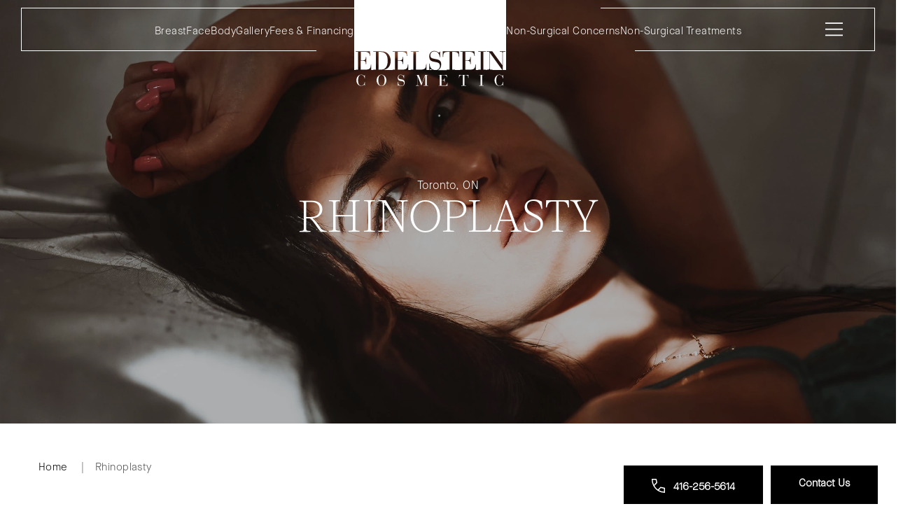

--- FILE ---
content_type: text/html; charset=UTF-8
request_url: https://edelsteincosmetics.com/rhinoplasty-toronto/
body_size: 30325
content:
<!DOCTYPE html>
<html lang="en">
<head>
<!-- //
 _______ ______ __  __ _______ _______ _______ _____  _______ 
|   |   |   __ \  |/  |_     _|   |   |   _   |     \|    ___|
|       |      <     <  |   | |       |       |  --  |    ___|
|__|_|__|___|__|__|\__| |___| |__|_|__|___|___|_____/|_______|
// -->
	<link rel="preconnect" href="//www.googletagmanager.com">
	<link rel="preconnect" href="//ajax.googleapis.com">
	<link rel="preconnect" href="//cdnjs.cloudflare.com">
	<link rel="preconnect" href="//cdn.userway.org">
	
	<meta charset="utf-8">
	<meta http-equiv="X-UA-Compatible" content="IE=edge">
	<meta name="viewport" content="width=device-width, initial-scale=1, user-scalable=yes">

			<!-- Google Tag Manager -->
		<script>(function(w,d,s,l,i){w[l]=w[l]||[];w[l].push({'gtm.start':
		new Date().getTime(),event:'gtm.js'});var f=d.getElementsByTagName(s)[0],
		j=d.createElement(s),dl=l!='dataLayer'?'&l='+l:'';j.async=true;j.src=
		'https://www.googletagmanager.com/gtm.js?id='+i+dl;f.parentNode.insertBefore(j,f);
		})(window,document,'script','dataLayer','GTM-PRSSTJV9');</script>
		<!-- End Google Tag Manager -->
		
	
<meta name="theme-color" content="#ffffff">
<link rel="icon" href="/wp-content/themes/edelsteincosmetics_com/assets/icons/favicon.svg" type="image/svg+xml">
<link rel="mask-icon" href="/wp-content/themes/edelsteincosmetics_com/assets/icons/favicon.svg" color="#000000" type="image/svg+xml">
<link rel="apple-touch-icon" href="/wp-content/themes/edelsteincosmetics_com/assets/icons/favicon.png" type="image/png">
	
	<title>Rhinoplasty In Toronto | Nose Job Specialist In Toronto</title>

    <!-- Google Tag Manager -->    <script>(function(w,d,s,l,i){w[l]=w[l]||[];w[l].push({'gtm.start':
    new Date().getTime(),event:'gtm.js'});var f=d.getElementsByTagName(s)[0],
    j=d.createElement(s),dl=l!='dataLayer'?'&l='+l:'';j.async=true;j.src=
    'https://www.googletagmanager.com/gtm.js?id='+i+dl;f.parentNode.insertBefore(j,f);
    })(window,document,'script','dataLayer','GTM-NPHVDNGL');</script>
    <!-- End Google Tag Manager -->
	
	<link rel="preconnect" href="https://cdn.fonts.net">
<meta name='robots' content='index, follow, max-image-preview:large, max-snippet:-1, max-video-preview:-1' />
	<style>img:is([sizes="auto" i], [sizes^="auto," i]) { contain-intrinsic-size: 3000px 1500px }</style>
	
	
	<meta name="description" content="Edelstein Cosmetics offers rhinoplasty surgery in Toronto for both aesthetic and functional purposes, providing enhanced breathing and a refined nasal appearance." />
	<link rel="canonical" href="https://edelsteincosmetics.com/rhinoplasty-toronto/" />
	<meta property="og:locale" content="en_US" />
	<meta property="og:type" content="article" />
	<meta property="og:title" content="Rhinoplasty In Toronto | Nose Job Specialist In Toronto" />
	<meta property="og:description" content="Edelstein Cosmetics offers rhinoplasty surgery in Toronto for both aesthetic and functional purposes, providing enhanced breathing and a refined nasal appearance." />
	<meta property="og:url" content="https://edelsteincosmetics.com/rhinoplasty-toronto/" />
	<meta property="og:site_name" content="Edelstein Cosmetic" />
	<meta property="article:publisher" content="https://www.facebook.com/EdelsteinCosmetic" />
	<meta property="article:modified_time" content="2025-06-11T20:55:29+00:00" />
	<meta property="og:image" content="https://edelsteincosmetics.com/wp-content/uploads/2024/06/Rhinoplasty-banner.webp" />
	<meta property="og:image:width" content="1000" />
	<meta property="og:image:height" content="2400" />
	<meta property="og:image:type" content="image/webp" />
	<meta name="twitter:card" content="summary_large_image" />
	<meta name="twitter:label1" content="Est. reading time" />
	<meta name="twitter:data1" content="1 minute" />
	<script type="application/ld+json" class="yoast-schema-graph">{"@context":"https://schema.org","@graph":[{"@type":"WebPage","@id":"https://edelsteincosmetics.com/rhinoplasty-toronto/","url":"https://edelsteincosmetics.com/rhinoplasty-toronto/","name":"Rhinoplasty In Toronto | Nose Job Specialist In Toronto","isPartOf":{"@id":"https://edelsteincosmetics.com/#website"},"datePublished":"2024-05-11T19:47:27+00:00","dateModified":"2025-06-11T20:55:29+00:00","description":"Edelstein Cosmetics offers rhinoplasty surgery in Toronto for both aesthetic and functional purposes, providing enhanced breathing and a refined nasal appearance.","breadcrumb":{"@id":"https://edelsteincosmetics.com/rhinoplasty-toronto/#breadcrumb"},"inLanguage":"en-US","potentialAction":[{"@type":"ReadAction","target":["https://edelsteincosmetics.com/rhinoplasty-toronto/"]}]},{"@type":"BreadcrumbList","@id":"https://edelsteincosmetics.com/rhinoplasty-toronto/#breadcrumb","itemListElement":[{"@type":"ListItem","position":1,"name":"Home","item":"https://edelsteincosmetics.com/"},{"@type":"ListItem","position":2,"name":"Rhinoplasty"}]},{"@type":"WebSite","@id":"https://edelsteincosmetics.com/#website","url":"https://edelsteincosmetics.com/","name":"Edelstein Cosmetic","description":"Cosmetic &amp; Plastic Surgery in Toronto","publisher":{"@id":"https://edelsteincosmetics.com/#organization"},"alternateName":"Dr. Jerome Edelstein","potentialAction":[{"@type":"SearchAction","target":{"@type":"EntryPoint","urlTemplate":"https://edelsteincosmetics.com/?s={search_term_string}"},"query-input":{"@type":"PropertyValueSpecification","valueRequired":true,"valueName":"search_term_string"}}],"inLanguage":"en-US"},{"@type":"Organization","@id":"https://edelsteincosmetics.com/#organization","name":"Edelstein Cosmetic","alternateName":"Dr. Jerome Edelstein","url":"https://edelsteincosmetics.com/","logo":{"@type":"ImageObject","inLanguage":"en-US","@id":"https://edelsteincosmetics.com/#/schema/logo/image/","url":"https://edelsteincosmetics.com/wp-content/uploads/2023/06/edelstein-cosmetic-logo.svg","contentUrl":"https://edelsteincosmetics.com/wp-content/uploads/2023/06/edelstein-cosmetic-logo.svg","width":382,"height":226,"caption":"Edelstein Cosmetic"},"image":{"@id":"https://edelsteincosmetics.com/#/schema/logo/image/"},"sameAs":["https://www.facebook.com/EdelsteinCosmetic"]}]}</script>
	


<link rel='dns-prefetch' href='//cdn.fonts.net' />
<style id='safe-svg-svg-icon-style-inline-css' type='text/css'>
.safe-svg-cover{text-align:center}.safe-svg-cover .safe-svg-inside{display:inline-block;max-width:100%}.safe-svg-cover svg{fill:currentColor;height:100%;max-height:100%;max-width:100%;width:100%}

</style>
<link rel='stylesheet' id='fonts-css' href='https://cdn.fonts.net/kit/053ea1c6-802c-48bf-89df-68ef6a3203f3/053ea1c6-802c-48bf-89df-68ef6a3203f3.css?ver=6.8.3' type='text/css' media='all' />
<link rel='stylesheet' id='main-styles-css' href='https://edelsteincosmetics.com/wp-content/themes/edelsteincosmetics_com/assets/build/scss/app.css?ver=1758296454' type='text/css' media='all' />
	
	
<script type="application/ld+json">
{ 
	"@context" : "http://schema.org",
 	"@graph" : 
   	[
     	{
			"@type": "Physician",
			"@id": "https://edelsteincosmetics.com#physician",
			"name": "Edelstein Cosmetic",
			"description": "Over 25 years ago Edelstein Cosmetic was founded by Dr. Jerome Edelstein, a board certified Plastic Surgeon, to help men & women improve their appearance through surgical and non-surgical aesthetic options. To achieve his vision of offering the highest standard of medical care with the absolute best results, he has partnered up with Dr. Jeffrey A. Fialkov, Dr. Kunaal Jindal, Dr. Christopher Hong and Dr. Nayif Alnaif to provide you with the safest and most effective options in cosmetic surgical procedures. Each surgeon ONLY specializes in either Facial Surgery, or, Breast & Body Surgery. Surgical procedures offered by Edelstein Cosmetics include, but are not limited to, Breast Augmentation, Liposuction, Tummy Tuck, Rhinoplasty and Facelift.",
			"url": "https://edelsteincosmetics.com",
			"logo": "https://edelsteincosmetics.com/wp-content/uploads/2023/06/edelstein-cosmetic-logo.svg",
			"image": "https://edelsteincosmetics.com/wp-content/uploads/2024/06/building.webp",
			"telephone": "+14162565614",
			"priceRange": "Call for Pricing",
			"hasMap": "https://maps.app.goo.gl/NHbMh6tVTismcwNA6",
			"medicalSpecialty": "PlasticSurgery",
			"member":[
								{
					"@type": "Person",
					"@id": "https://edelsteincosmetics.com#person-1",
					"name": "Dr. Jerome Edelstein",
					"description": "After completing his surgical internship at the Toronto General Hospital, Dr. Edelstein then went on to Plastic Surgery training at the University of Toronto for five years.

In 1997, he received certification as a Plastic Surgeon. With a keen interest in aesthetic medicine, Dr. Edelstein pursued additional sub-specialty education in Cosmetic Surgery, training with one of the most acclaimed Plastic Surgeons in the world. His goal is to help you achieve superior results by focusing exclusively on enhancement of the breasts and body. This “super specialization” enables Dr. Edelstein to further develop his technique to an elite level.",
					"image": "https://edelsteincosmetics.com/wp-content/uploads/2024/06/about-us.webp"
								},
												{
					"@type": "Person",
					"@id": "https://edelsteincosmetics.com#person-2",
					"name": "Dr. Jeffrey Fialkov",
					"description": "Dr. Fialkov has extensive subspecialty training in craniofacial Plastic Surgery with surgical skill that is of international acclaim.

Not only do fully qualified Plastic Surgeons from Canada, the United States, Europe and the Middle East come to him for additional subspecialty training in advanced complex surgical techniques, he has also been honoured with a number of awards recognizing his work by such professional organizations as The British Association of Plastic Surgeons, The Canadian Society of Plastic Surgeons, and the University of Toronto Division of Plastic Surgery.

When he is not performing cosmetic facial procedures at Edelstein Cosmetic, Dr. Fialkov serves as Associate Professor of the Division of Plastic Surgery at the University of Toronto, where he oversees the training of Plastic Surgery residents and fellows. To fully complement his role as Associate Professor at the University, Dr. Fialkov regularly publishes scientific articles and book publications on innovations and advancements in the field.",
					"image": "https://edelsteincosmetics.com/wp-content/uploads/2024/06/FIALKOV.webp"
								},
												{
					"@type": "Person",
					"@id": "https://edelsteincosmetics.com#person-3",
					"name": "Dr. Christopher Hong",
					"description": "As an Otolaryngologist Head and Neck Surgeon certified by the Royal College of Physicians and Surgeons of Canada, Dr. Christopher Hong exclusively specializes in cosmetic facial plastic surgery, including rhinoplasty, eyelid surgery, facelifts, browlifts, ear pinning, chin reshaping, and lip lifting.

Dr. Hong is currently on the teaching faculty at the University of Toronto and has staff privileges at both Humber River Hospital and William Osler Health System. He has given presentations both nationally and internationally and has over 20 peer-reviewed publications to date in some of the top medical journals in the world, including the British Medical Journal, Journal of Clinical Oncology and Annals of Surgery. His article on Methodological Guide to Adopting New Aesthetic Surgical Innovations was selected as the Best North American Journal Article in the Aesthetic Surgery Journal, which provides guidance to Plastic Surgeons when deciding to adopt new cosmetic techniques, technologies and/or products.

Dr. Hong is an active member of the Canadian Academy of Facial Plastic and Reconstructive Surgery (CAFPRS), American Academy of Facial Plastic and Reconstructive Surgery (AAFPRS), Canadian Society of Otolaryngology-Head & Neck Surgery (CSO), Royal College of Physicians and Surgeons of Canada (RCPSC), as well as the Canadian and Ontario Medical Associations.",
					"image": "https://edelsteincosmetics.com/wp-content/uploads/2024/06/hong.webp"
								},
												{
					"@type": "Person",
					"@id": "https://edelsteincosmetics.com#person-4",
					"name": "Dr. Nayif Alnaif",
					"description": "Dr. Nayif Alnaif is a board-certified plastic surgeon specializing in breast and body aesthetic surgery.

Prior to pursuing specialization in Plastic Surgery, Dr. Alnaif also trained in highly respected General Surgery programs in Philadelphia, Pennsylvania and Pittsburgh, Pennsylvania.

Dr. Alnaif provides his patients with the highest quality of care, using the most proven modern techniques to enhance their beauty and confidence. Dr. Nayif’s goal is to guide each patient to discover what is best for them and what will maximize their quality of life and overall health and well-being.",
					"image": "https://edelsteincosmetics.com/wp-content/uploads/2024/06/Alnaif.webp"
								}
											],
			"foundingDate": "",
			"foundingLocation": 
        	{
         		"@type": "Place",
         		"address": "362 Fairlawn Ave, Toronto, ON M5M 1T6"
        	},
      		"areaServed": 
        	[
        			        		{
		         		"@type": "city",
		         		"@id": "https://en.wikipedia.org/wiki/Toronto",
		         		"name": "Toronto"
		         			         	},
		         			         		        		{
		         		"@type": "state",
		         		"@id": "https://en.wikipedia.org/wiki/Ontario",
		         		"name": "Ontario"
		         			         	}
		         			         			                  	],
							"address": 				
				{
					"@type": "PostalAddress",
					"addressCountry": "Canada",
					"addressLocality": "Toronto",
					"addressRegion": "Ontario",
					"postalCode": "M5M 1T6",
					"streetAddress": "362 Fairlawn Ave"
				},
			       		"sameAs": 
        	[
        				        				        		"https://www.facebook.com/EdelsteinCosmetic",	
		        			          				        				        		"https://twitter.com/jeromeedelstein",	
		        			          				        				        		"https://www.youtube.com/channel/UCYbtjaRALBVYotSP2lizMZg",	
		        			          				        				        		"https://www.instagram.com/edelsteincosmetic/"
		        			          			          	        	]
       	},
       	{
			"@type": "LocalBusiness",
			"@id": "https://edelsteincosmetics.com/#localbusiness",
			"name": "Edelstein Cosmetic",
			"alternateName": "Jerome Edelstein, MD",
			"description": "Over 25 years ago Edelstein Cosmetic was founded by Dr. Jerome Edelstein, a board certified Plastic Surgeon, to help men & women improve their appearance through surgical and non-surgical aesthetic options. To achieve his vision of offering the highest standard of medical care with the absolute best results, he has partnered up with Dr. Jeffrey A. Fialkov, Dr. Kunaal Jindal, Dr. Christopher Hong and Dr. Nayif Alnaif to provide you with the safest and most effective options in cosmetic surgical procedures. Each surgeon ONLY specializes in either Facial Surgery, or, Breast & Body Surgery. Surgical procedures offered by Edelstein Cosmetics include, but are not limited to, Breast Augmentation, Liposuction, Tummy Tuck, Rhinoplasty and Facelift.",
			"url": "https://edelsteincosmetics.com",
			"logo": "https://edelsteincosmetics.com/wp-content/uploads/2023/06/edelstein-cosmetic-logo.svg",
			"image": "https://edelsteincosmetics.com/wp-content/uploads/2024/06/building.webp",
			"currenciesAccepted": "CAD",
			"priceRange": "Call for Pricing",
			"telephone": "+14162565614",
			"openingHours": [
				"Monday 8:30 AM - 5:00 PM","Tuesday 8:30 AM - 5:00 PM","Wednesday 8:30 AM - 5:00 PM","Thursday 8:30 AM - 5:00 PM","Friday 8:30 AM - 5:00 PM","Saturday Closed","Sunday Closed"			],
			"areaServed": 
        	[
        			        		{
		         		"@type": "city",
		         		"@id": "https://en.wikipedia.org/wiki/Toronto",
		         		"name": "Toronto"
		         			         	},
		         			         		        		{
		         		"@type": "state",
		         		"@id": "https://en.wikipedia.org/wiki/Ontario",
		         		"name": "Ontario"
		         			         	}
		         			         			                  	],
			 				"address": 
				{
					"@type": "PostalAddress",
					"addressCountry": "Canada",
					"addressLocality": "Toronto",
					"addressRegion": "Ontario",
					"postalCode": "M5M 1T6",
					"streetAddress": "362 Fairlawn Ave"
				},
			         	"sameAs": [
						        				        		"https://www.facebook.com/EdelsteinCosmetic",	
		        			          				        				        		"https://twitter.com/jeromeedelstein",	
		        			          				        				        		"https://www.youtube.com/channel/UCYbtjaRALBVYotSP2lizMZg",	
		        			          				        				        		"https://www.instagram.com/edelsteincosmetic/"
		        			          			          				]
       	},
       	{
			"@type": "Organization",
			"@id": "https://edelsteincosmetics.com/#organization",
			"name": "Jerome Edelstein, MD",
			"url": "https://edelsteincosmetics.com/",
           	"logo": "https://edelsteincosmetics.com/wp-content/uploads/2023/06/edelstein-cosmetic-logo.svg",
			"sameAs": [
						        				        		"https://www.facebook.com/EdelsteinCosmetic",	
		        			          				        				        		"https://twitter.com/jeromeedelstein",	
		        			          				        				        		"https://www.youtube.com/channel/UCYbtjaRALBVYotSP2lizMZg",	
		        			          				        				        		"https://www.instagram.com/edelsteincosmetic/"
		        			          			          				]
        },
       	{
			"@type": "MedicalBusiness",
			"@id": "https://edelsteincosmetics.com/#medicalbusiness",
			"name": "Edelstein Cosmetic",
			"image": "https://edelsteincosmetics.com/wp-content/uploads/2024/06/building.webp",
			"logo": "https://edelsteincosmetics.com/wp-content/uploads/2023/06/edelstein-cosmetic-logo.svg",
			"telephone": "+14162565614",
			"priceRange": "Call for Pricing",
			"hasMap": "https://maps.app.goo.gl/NHbMh6tVTismcwNA6",
			"foundingDate": "",
			"foundingLocation" : 
        	{
         		"@type": "Place",
         		"address": "362 Fairlawn Ave, Toronto, ON M5M 1T6"
        	},
      		"areaServed": 
        	[
        			        		{
		         		"@type": "city",
		         		"@id": "https://en.wikipedia.org/wiki/Toronto",
		         		"name": "Toronto"
		         			         	},
		         			         		        		{
		         		"@type": "state",
		         		"@id": "https://en.wikipedia.org/wiki/Ontario",
		         		"name": "Ontario"
		         			         	}
		         			         			                  	],
							"address": 
				{
					"@type": "PostalAddress",
					"addressCountry": "Canada",
					"addressLocality": "Toronto",
					"addressRegion": "Ontario",
					"postalCode": "M5M 1T6",
					"streetAddress": "362 Fairlawn Ave"
				},
			       		"sameAs" : 
        	[
        				        				        		"https://www.facebook.com/EdelsteinCosmetic",	
		        			          				        				        		"https://twitter.com/jeromeedelstein",	
		        			          				        				        		"https://www.youtube.com/channel/UCYbtjaRALBVYotSP2lizMZg",	
		        			          				        				        		"https://www.instagram.com/edelsteincosmetic/"
		        			          			          	        	]
		},
       	{
			"@type": "MedicalWebPage",
			"@id": "https://edelsteincosmetics.com/#medicalwebpage",
			"url": "https://edelsteincosmetics.com/",
			"specialty": [
				"PlasticSurgery"
			]
        }
    ]
}
</script>
	
<script type="application/ld+json">
{
    "@context": "https://schema.org",
    "@type": "Product",
    "@id": "https://edelsteincosmetics.com#plasticsurgery",
    "category": "Plastic Surgery",
    "description": "Over 25 years ago Edelstein Cosmetic was founded by Dr. Jerome Edelstein, a board certified Plastic Surgeon, to help men & women improve their appearance through surgical and non-surgical aesthetic options. To achieve his vision of offering the highest standard of medical care with the absolute best results, he has partnered up with Dr. Jeffrey A. Fialkov, Dr. Kunaal Jindal, Dr. Christopher Hong and Dr. Nayif Alnaif to provide you with the safest and most effective options in cosmetic surgical procedures. Each surgeon ONLY specializes in either Facial Surgery, or, Breast & Body Surgery. Surgical procedures offered by Edelstein Cosmetics include, but are not limited to, Breast Augmentation, Liposuction, Tummy Tuck, Rhinoplasty and Facelift.",
    "image": "https://edelsteincosmetics.com/wp-content/uploads/2024/06/building.webp",
    "name": "Edelstein Cosmetic",
    "productID": 1,
    "url": "https://edelsteincosmetics.com",
    "aggregateRating": {
        "ratingValue": 4.8,
        "reviewCount": 135, 
        "@type": "AggregateRating"
    },
    "brand": { 
        "@type": "Organization", 
        "name": "Edelstein Cosmetic",
        "url": "https://edelsteincosmetics.com",
        "logo": "https://edelsteincosmetics.com/wp-content/uploads/2023/06/edelstein-cosmetic-logo.svg",
        "image": "https://edelsteincosmetics.com/wp-content/uploads/2024/06/building.webp"
    },
    "offers": { 
        "@type": "AggregateOffer", 
        "availability": "http://schema.org/InStock", 
        "lowPrice": "0.00", 
        "highPrice": "", 
        "priceCurrency": "USD",
		"offerCount": 41    }
}
</script>

		</head>
<body class="wp-singular page-template-default page page-id-2105 wp-theme-edelsteincosmetics_com innerpage page-rhinoplasty-toronto  header-style header-style--transparent" style="">
		<!-- Google Tag Manager (noscript) -->
	<noscript><iframe src="https://www.googletagmanager.com/ns.html?id=GTM-PRSSTJV9" height="0" width="0" style="display:none;visibility:hidden"></iframe></noscript>
    <!-- End Google Tag Manager (noscript) -->
   	   	<header class="header">
    <div class="header__container container container--full-width-padding">
        <!-- <div class="header__container__logo">
            <a href="/"><svg xmlns="http://www.w3.org/2000/svg" xmlns:xlink="http://www.w3.org/1999/xlink" width="218" height="123.381" viewBox="0 0 218 123.381"><defs><clipPath id="a"><rect width="218" height="123.381" fill="currentColor"/></clipPath></defs><g clip-path=""><path d="M189.8,175.055h4.394c-1.541-.571-2.625-1.255-3.481-1.255-.742,0-.913.628-.913,1.255" transform="translate(-81.485 -74.616)" fill="currentColor"/><path d="M74.326,142.94c0-6.563-1.883-12.84-11.242-12.84H61.2v25.681h3.31c3.424,0,9.816-1.313,9.816-12.84" transform="translate(-26.274 -55.854)" fill="currentColor"/><path d="M0,0V100.44H2.169v-.514H5.536V74.246H2.169v-.628H22.542L23,80.124h-.628c0-4.394-2.91-5.878-6.962-5.878H9.473V86.572h2.853c3.995,0,4.337-2.4,4.337-4.908h.628V91.823h-.628c0-2.91-.4-4.68-4.394-4.68H9.416V99.926h5.25c6.22,0,9.188-.742,9.188-7.248h.628v7.761h2.91v-.514h3.652V74.246H27.393v-.628H39.377c10.158,0,13.012,8.389,13.012,13.468,0,7.7-4.394,12.669-11.3,13.354H55.242v-.514h3.367V74.246H55.242v-.628H75.615l.457,6.506h-.628c0-4.394-2.91-5.878-6.962-5.878H62.49V86.572h2.853c3.995,0,4.337-2.4,4.337-4.908h.628V91.823H69.68c0-2.91-.4-4.68-4.394-4.68H62.432V99.926h5.25c6.22,0,9.188-.742,9.188-7.248H77.5v7.761h3.538v-.514H84.86V74.246H81.037v-.628H92.564v.628H88.741V99.926h4.794c7.362,0,9.645-.97,9.645-8.161h.628v8.674h3.881V91.081h.628c0,5.821,3.082,8.788,7.076,9.359H117.9a5.643,5.643,0,0,0,5.136-5.65c0-3.995-2.054-5.136-6.449-5.878-5.992-.97-8.846-1.94-8.846-8.389,0-4.337,2.853-7.533,7.134-7.533,3.938,0,5.421,2.34,6.734,2.34.856,0,.97-.97,1.084-1.427h.628V81.95H122.7c-.342-4.337-2.739-8.275-7.818-8.275a5.273,5.273,0,0,0-5.536,5.65c0,3.481,1.313,4.223,7.647,5.364,5.593.97,7.875,2.8,7.875,7.761,0,3.709-1.541,6.734-4.565,8.047h12.612v-.514h3.938V74.3h-.8c-6.791,0-8.332,1.027-8.332,7.3h-.628v-7.99h23.4V81.55h-.628c0-6.277-1.541-7.3-8.275-7.3h-.856V99.926h3.938v.514H152.2v-.514h3.367V74.246H152.2v-.628h20.373l.457,6.506h-.685c0-4.394-2.91-5.878-6.962-5.878h-5.992V86.572h2.853c3.995,0,4.337-2.4,4.337-4.908h.628V91.823h-.571c0-2.91-.4-4.68-4.394-4.68h-2.853V99.926h5.25c6.22,0,9.188-.742,9.188-7.248h.628v7.761H178v-.514h3.481V74.246H178v-.628h10.843v.628h-3.481V99.926h3.481v.514h1.313v-.514h1.313c1.769,0,2.4-.342,2.4-2.169V74.246h-3.652v-.628h8.047l14.438,19.974h.057V76.3c0-1.541-.285-2.054-2-2.054h-1.883v-.628h8.047v.628h-1.655c-1.655,0-2,.514-2,2.054v24.14H218V0Z" fill="currentColor"/><path d="M358.848,157.2l-18.091-25H340.7v22.314c0,1.826.628,2.169,2.4,2.169h1.541v.514Z" transform="translate(-146.269 -56.756)" fill="currentColor"/><path d="M17.713,192.921H17.37a5.133,5.133,0,0,0-4.908-5.079c-3.938,0-4.508,4.908-4.508,7.818s.514,7.818,4.508,7.818c2.8,0,4.908-2.739,4.908-5.536h.342v5.25H17.37c0-.457-.228-1.084-.742-1.084-.685,0-1.826,1.712-4.109,1.712-3.766,0-7.019-3.6-7.019-8.161s3.253-8.161,7.019-8.161c2.283,0,3.253,1.6,4.052,1.6.628,0,.8-.4.8-.97h.342Z" transform="translate(-2.361 -80.497)" fill="currentColor"/><path d="M63.319,187.5c3.766,0,7.019,3.6,7.019,8.161s-3.253,8.161-7.019,8.161-7.019-3.6-7.019-8.161,3.253-8.161,7.019-8.161m0,15.979c3.938,0,4.508-4.908,4.508-7.818s-.514-7.818-4.508-7.818-4.508,4.908-4.508,7.818.571,7.818,4.508,7.818" transform="translate(-24.171 -80.497)" fill="currentColor"/><path d="M109.657,198H110c0,3.709,2.169,5.479,4.851,5.479a3.379,3.379,0,0,0,3.652-3.367c0-2.283-1.2-2.968-3.766-3.367-3.481-.571-5.136-1.141-5.136-4.851a4.108,4.108,0,0,1,4.166-4.394c2.283,0,3.139,1.37,3.881,1.37.514,0,.571-.571.628-.856h.342v4.68h-.342c-.171-2.511-1.6-4.794-4.565-4.794a3.057,3.057,0,0,0-3.2,3.31c0,2.054.742,2.454,4.451,3.082,3.253.571,4.565,1.6,4.565,4.508s-1.6,5.079-4.794,5.079c-2.226,0-3.367-1.141-4.223-1.141-.514,0-.571.571-.571.913H109.6V198Z" transform="translate(-47.053 -80.497)" fill="currentColor"/><path d="M156.74,188.442H154.8V188.1h4.28l4.68,11.813,4.565-11.813h4.223v.342h-1.94v14.895h1.94v.342h-6.277v-.342h2.112V189.3h-.057L162.9,203.337h-.228l-5.479-13.81h-.057v11.984c0,1.484.228,1.826,1.37,1.826h.913v.342h-4.565v-.342h.571c1.2,0,1.37-.4,1.37-1.826V188.442Z" transform="translate(-66.459 -80.755)" fill="currentColor"/><path d="M214.054,188.442h-1.94V188.1h11.813l.285,3.766h-.342c0-2.568-1.712-3.424-4.052-3.424h-3.481v7.133h1.655c2.283,0,2.511-1.427,2.511-2.853h.342V198.6H220.5c0-1.712-.228-2.682-2.568-2.682H216.28v7.419H219.3c3.6,0,5.307-.4,5.307-4.166h.342v4.565H212v-.342h1.94V188.442Z" transform="translate(-91.016 -80.755)" fill="currentColor"/><path d="M269.15,188.442h-.457c-3.938,0-4.851.571-4.851,4.223H263.5V188.1h13.582v4.565h-.342c0-3.652-.913-4.223-4.794-4.223h-.514v14.895h2.283v.342h-6.848v-.342h2.283Z" transform="translate(-113.126 -80.755)" fill="currentColor"/><path d="M316.3,188.442h-2V188.1h6.277v.342h-2v14.895h2v.342H314.3v-.342h2Z" transform="translate(-134.935 -80.755)" fill="currentColor"/><path d="M365.213,192.921h-.342a5.133,5.133,0,0,0-4.908-5.079c-3.938,0-4.508,4.908-4.508,7.818s.514,7.818,4.508,7.818c2.8,0,4.908-2.739,4.908-5.536h.342v5.25h-.342c0-.457-.228-1.084-.742-1.084-.685,0-1.826,1.712-4.109,1.712-3.766,0-7.019-3.6-7.019-8.161s3.253-8.161,7.019-8.161c2.283,0,3.253,1.6,4.052,1.6.628,0,.8-.4.8-.97h.342Z" transform="translate(-151.55 -80.497)" fill="currentColor"/></g></svg></a>
        </div> -->

        <div class="header-nav-wrapper">
            <ul id="menu-header-menu" class=""><li id="menu-item-16103" class="menu-item menu-item-type-post_type menu-item-object-page menu-item-16103"><a href="https://edelsteincosmetics.com/breast-toronto/">Breast</a></li>
<li id="menu-item-16104" class="menu-item menu-item-type-post_type menu-item-object-page menu-item-16104"><a href="https://edelsteincosmetics.com/face-toronto/">Face</a></li>
<li id="menu-item-16102" class="menu-item menu-item-type-post_type menu-item-object-page menu-item-16102"><a href="https://edelsteincosmetics.com/body-toronto/">Body</a></li>
<li id="menu-item-16105" class="menu-item menu-item-type-post_type menu-item-object-page menu-item-16105"><a href="https://edelsteincosmetics.com/before-after-gallery/">Gallery</a></li>
<li id="menu-item-26983" class="menu-item menu-item-type-post_type menu-item-object-page menu-item-26983"><a href="https://edelsteincosmetics.com/patient-resources/plastic-surgery-pricing/">Fees &#038; Financing</a></li>
<li id="menu-item-16109" class="home-logo menu-item menu-item-type-custom menu-item-object-custom menu-item-16109"><a href="/">Home</a></li>
<li id="menu-item-16107" class="menu-item menu-item-type-post_type menu-item-object-page menu-item-16107"><a href="https://edelsteincosmetics.com/non-surgical-concerns-toronto/">Non-Surgical Concerns</a></li>
<li id="menu-item-16106" class="menu-item menu-item-type-post_type menu-item-object-page menu-item-16106"><a href="https://edelsteincosmetics.com/non-surgical-treatments-toronto/">Non-Surgical Treatments</a></li>
</ul>        </div>
        

        <div class="header__container__links">
                        <button type="button" aria-controls="main-navigation" aria-label="Toggle navigation menu" class="menu-toggle">
                <svg aria-hidden="true" viewBox="0 0 100 80" width="30" height="30"><rect width="100" height="7"></rect><rect y="30" width="100" height="7"></rect><rect y="60" width="100" height="7"></rect></svg>            </button>
        </div>
    </div>
</header>
<div id="main-navigation" class="main-navigation hide" style="--lc-bg-img: url(https://edelsteincosmetics.com/wp-content/uploads/2024/03/bg-main-nav.webp);">
    <div class="main-navigation__left-column">
        <ul class="main-navigation__nav">
			<li><a href="https://edelsteincosmetics.com/">Home</a>			</li>
			<li class="has-submenu"><a href="https://edelsteincosmetics.com/breast-toronto/">Breast Surgery</a>
				<div class="submenu-container">
					<div class="submenu submenu--first-level">
						<ul>
							<li><a href="https://edelsteincosmetics.com/breast-augmentation-toronto/">Breast Augmentation</a>
							</li>
							<li><a href="https://edelsteincosmetics.com/asian-breast-augmentation-toronto/">Asian Breast Augmentation</a>
							</li>
							<li><a href="https://edelsteincosmetics.com/breast-reduction-surgery-toronto/">Breast Reduction</a>
							</li>
							<li><a href="https://edelsteincosmetics.com/breast-lift-toronto/">Breast Lift</a>
							</li>
							<li><a href="https://edelsteincosmetics.com/inverted-nipple-correction-toronto/">Inverted Nipple Correction</a>
							</li>
							<li><a href="https://edelsteincosmetics.com/mtf-breast-augmentation-top-surgery/">MTF Breast Augmentation Top Surgery</a>
							</li>
						</ul>
					</div>
				</div>
			</li>
			<li class="has-submenu"><a href="https://edelsteincosmetics.com/body-toronto/">Body Contouring</a>
				<div class="submenu-container">
					<div class="submenu submenu--first-level">
						<ul>
							<li><a href="https://edelsteincosmetics.com/tummy-tuck-toronto/">Tummy Tuck</a>
							</li>
							<li><a href="https://edelsteincosmetics.com/liposuction-toronto/">Liposuction</a>
							</li>
							<li><a href="https://edelsteincosmetics.com/mommy-makeover/">Mommy Makeover</a>
							</li>
							<li><a href="https://edelsteincosmetics.com/butt-lift-toronto/">Brazilian Butt Lift (BBL)</a>
							</li>
							<li><a href="https://edelsteincosmetics.com/labiaplasty-toronto/">Labiaplasty</a>
							</li>
							<li><a href="https://edelsteincosmetics.com/body-lift-toronto/">Body Lift</a>
							</li>
							<li><a href="https://edelsteincosmetics.com/thigh-lift-toronto/">Thigh Lift</a>
							</li>
							<li><a href="https://edelsteincosmetics.com/arm-lift-toronto/">Arm Lift</a>
							</li>
							<li><a href="https://edelsteincosmetics.com/massive-weight-loss-toronto/">Massive Weight Loss</a>
							</li>
						</ul>
					</div>
				</div>
			</li>
			<li class="align-top has-submenu"><a href="https://edelsteincosmetics.com/face-toronto/">Facial Plastic Surgery</a>
				<div class="submenu-container">
					<div class="submenu submenu--first-level">
						<ul>
							<li><a href="https://edelsteincosmetics.com/rhinoplasty-toronto/">Rhinoplasty</a>
							</li>
							<li><a href="https://edelsteincosmetics.com/revision-rhinoplasty-toronto/">Revision Rhinoplasty</a>
							</li>
							<li><a href="https://edelsteincosmetics.com/eyelid-surgery-toronto/">Eyelid Surgery (Blepharoplasty)</a>
							</li>
							<li><a href="https://edelsteincosmetics.com/asian-eyelid-blepharoplasty-toronto/">Asian Eyelid Surgery</a>
							</li>
							<li><a href="https://edelsteincosmetics.com/facelift-toronto/">Facelift</a>
							</li>
							<li><a href="https://edelsteincosmetics.com/neck-lift-cervicoplasty-toronto/">Neck Lift</a>
							</li>
							<li><a href="https://edelsteincosmetics.com/lip-lift-toronto/">Lip Lift</a>
							</li>
							<li><a href="https://edelsteincosmetics.com/chin-augmentation-toronto/">Chin Augmentation (Chin Implant)</a>
							</li>
							<li><a href="https://edelsteincosmetics.com/ear-otoplasty-toronto/">Otoplasty (Ear Pinning)</a>
							</li>
							<li><a href="https://edelsteincosmetics.com/cheek-augmentation-toronto/">Cheek Augmentation</a>
							</li>
							<li><a href="https://edelsteincosmetics.com/buccal-fat-removal-toronto/">Buccal Fat Removal</a>
							</li>
							<li><a href="https://edelsteincosmetics.com/facial-fat-transfer-toronto/">Facial Fat Transfer</a>
							</li>
							<li><a href="https://edelsteincosmetics.com/brow-lift-toronto/">Brow Lift</a>
							</li>
							<li><a href="https://edelsteincosmetics.com/face-toronto/eye-cheek-bag-removal-surgery-toronto/">Eye Cheek Bag Removal</a>
							</li>
							<li><a href="https://edelsteincosmetics.com/neck-liposuction/">Neck Liposuction</a>
							</li>
						</ul>
					</div>
				</div>
			</li>
			<li class="has-submenu"><a href="https://edelsteincosmetics.com/men-toronto/">Male Procedures</a>
				<div class="submenu-container">
					<div class="submenu submenu--first-level">
						<ul>
							<li><a href="https://edelsteincosmetics.com/male-body-contouring-toronto/">Male Body Contouring</a>
							</li>
							<li><a href="https://edelsteincosmetics.com/gynecomastia-toronto/">Gynecomastia</a>
							</li>
							<li><a href="https://edelsteincosmetics.com/pectoral-implants-toronto/">Pectoral Implants</a>
							</li>
						</ul>
					</div>
				</div>
			</li>
			<li><a href="https://edelsteincosmetics.com/non-surgical-concerns-toronto/">Non-Surgical Concerns</a>			</li>
			<li class="has-submenu"><a href="https://edelsteincosmetics.com/non-surgical-treatments-toronto/">Non-Surgical Treatments</a>
				<div class="submenu-container">
					<div class="submenu submenu--first-level">
						<ul>
							<li class="has-submenu" data-submenu="submenu-27691"><a href="#">Injectables</a>
								<button class="submenu__btn submenu__btn--next">Next</button>
							</li>
							<li class="has-submenu" data-submenu="submenu-27692"><a href="#">Skin Rejuvenation</a>
								<button class="submenu__btn submenu__btn--next">Next</button>
							</li>
							<li class="has-submenu" data-submenu="submenu-27693"><a href="#">Lasers</a>
								<button class="submenu__btn submenu__btn--next">Next</button>
							</li>
							<li><a href="https://edelsteincosmetics.com/learning-centre/oxygeneo-microdermabrasion-oxygenating-compounds-facial-peels/">Oxygeno ( 3 in 1 )</a>
							</li>
						</ul>
					</div>
					<div class="submenu submenu--second-level" data-submenu-id="submenu-27691">
						<ul>
							<li><button class="submenu__btn submenu__btn--back">Back</button></li>
							<li><a href="https://edelsteincosmetics.com/botox-wrinkle-relaxers-toronto/">BOTOX &amp; Wrinkle Relaxers</a></li>
							<li><a href="https://edelsteincosmetics.com/dermal-fillers-toronto/">Dermal Fillers</a></li>
							<li><a href="https://edelsteincosmetics.com/non-surgical-facelift-toronto/">Non-Surgical Facelift</a></li>
							<li><a href="https://edelsteincosmetics.com/lip-enhancement-toronto/">Lip Enhancement</a></li>
							<li><a href="https://edelsteincosmetics.com/excessive-sweating-treatment-toronto/">Excessive Sweating Treatment</a></li>
						</ul>
					</div>
					<div class="submenu submenu--second-level" data-submenu-id="submenu-27692">
						<ul>
							<li><button class="submenu__btn submenu__btn--back">Back</button></li>
							<li><a href="https://edelsteincosmetics.com/medical-grade-skin-care-treatment-toronto/">Medical Grade Skin Care</a></li>
							<li><a href="https://edelsteincosmetics.com/chemical-peels-toronto/">Chemical Peels</a></li>
							<li><a href="https://edelsteincosmetics.com/toronto-acne-scars-treatment/">Acne &amp; Scars Treatment</a></li>
							<li><a href="https://edelsteincosmetics.com/microdermabrasion-toronto/">Microdermabrasion</a></li>
							<li><a href="https://edelsteincosmetics.com/microneedling-prp-toronto/">Microneedling &amp; PRP</a></li>
							<li><a href="https://edelsteincosmetics.com/eyelash-enhancement-toronto/">Eyelash Enhancement</a></li>
							<li><a href="https://edelsteincosmetics.com/rosacea/">Rosacea Treatment</a></li>
							<li><a href="https://edelsteincosmetics.com/sun-damage-pigmentation-texture/">Sun Damage &amp; Pigmentation Texture</a></li>
						</ul>
					</div>
					<div class="submenu submenu--second-level" data-submenu-id="submenu-27693">
						<ul>
							<li><button class="submenu__btn submenu__btn--back">Back</button></li>
							<li><a href="https://edelsteincosmetics.com/ipl-photofacial-toronto/">IPL PhotoFacial</a></li>
							<li><a href="https://edelsteincosmetics.com/forma-toronto/">Forma</a></li>
							<li><a href="https://edelsteincosmetics.com/laser-hair-removal-toronto/">Laser Hair Removal</a></li>
							<li><a href="https://edelsteincosmetics.com/morpheus8-toronto/">Morpheus8</a></li>
							<li><a href="https://edelsteincosmetics.com/cellulite-treatment-toronto/">Cellulite Treatment</a></li>
							<li><a href="https://edelsteincosmetics.com/broken-blood-vessels-spider-veins/">Broken Blood Vessels Spider Veins</a></li>
						</ul>
					</div>
				</div>
			</li>
			<li><a href="https://edelsteincosmetics.com/before-after-gallery/">Photo Gallery</a>			</li>
			<li class="align-top-sm has-submenu"><a href="https://edelsteincosmetics.com/about/">About</a>
				<div class="submenu-container">
					<div class="submenu submenu--first-level">
						<ul>
							<li><a href="https://edelsteincosmetics.com/about/">About The Practice</a>
							</li>
							<li><a href="https://edelsteincosmetics.com/about/dr-jerome-edelstein/">Meet Dr. Edelstein</a>
							</li>
							<li><a href="https://edelsteincosmetics.com/about/dr-jeffrey-fialkov/">Dr. Jeffrey Fialkov</a>
							</li>
							<li><a href="https://edelsteincosmetics.com/dr-toni-zhong/">Dr. Toni Zhong</a>
							</li>
							<li><a href="https://edelsteincosmetics.com/about/dr-christopher-hong/">Dr. Christopher Hong</a>
							</li>
							<li><a href="https://edelsteincosmetics.com/about/dr-nayif-alnaif/">Dr. Nayif Alnaif</a>
							</li>
							<li><a href="https://edelsteincosmetics.com/about/meet-the-team/">Meet The Team</a>
							</li>
							<li><a href="https://edelsteincosmetics.com/about/membership-awards/">Membership Awards</a>
							</li>
							<li><a href="https://edelsteincosmetics.com/patient-stories/">Patient Stories</a>
							</li>
						</ul>
					</div>
				</div>
			</li>
			<li class="align-top-sm has-submenu"><a href="https://edelsteincosmetics.com/patient-resources/">Resources</a>
				<div class="submenu-container">
					<div class="submenu submenu--first-level">
						<ul>
							<li><a href="https://edelsteincosmetics.com/patient-resources/">Patient Resources</a>
							</li>
							<li><a href="https://edelsteincosmetics.com/patient-resources/out-of-town/">Out of Town Patients</a>
							</li>
							<li><a href="https://edelsteincosmetics.com/about/our-facilities/">Our Facilities</a>
							</li>
							<li><a href="https://edelsteincosmetics.com/videos/">Videos</a>
							</li>
							<li><a href="https://edelsteincosmetics.com/patient-models/">Patient Models</a>
							</li>
						</ul>
					</div>
				</div>
			</li>
			<li class="has-submenu"><a href="https://edelsteincosmetics.com/patient-resources/plastic-surgery-pricing/">Fees &#038; Financing</a>
				<div class="submenu-container">
					<div class="submenu submenu--first-level">
						<ul>
							<li><a href="https://edelsteincosmetics.com/patient-resources/plastic-surgery-pricing/">Plastic Surgery Pricing</a>
							</li>
							<li><a href="https://edelsteincosmetics.com/non-surgical-procedure-prices/">Non-Surgical Pricing</a>
							</li>
						</ul>
					</div>
				</div>
			</li>
			<li><a href="https://edelsteincosmetics.com/learning-center-main-page/">Learning Center</a>			</li>
			<li class="align-top-sm has-submenu"><a href="https://edelsteincosmetics.com/about/media/">Media</a>
				<div class="submenu-container">
					<div class="submenu submenu--first-level">
						<ul>
							<li><a href="https://edelsteincosmetics.com/about/media/magazines/">Magazines</a>
							</li>
							<li><a href="https://edelsteincosmetics.com/about/media/television/">Television</a>
							</li>
							<li><a href="https://edelsteincosmetics.com/about/media/online/">Online</a>
							</li>
							<li><a href="https://edelsteincosmetics.com/about/media/newspapers/">Newspapers</a>
							</li>
						</ul>
					</div>
				</div>
			</li>
			<li><a href="https://edelsteincosmetics.com/contact-us/">Contact Us</a>			</li>
</ul>    </div><!-- .main-navigation__left-column -->
    <aside class="main-navigation__right-column">
        <div class="main-navigation__right-column__logo">
            <a href="/" title="Click to go home">
                <svg xmlns="http://www.w3.org/2000/svg" xmlns:xlink="http://www.w3.org/1999/xlink" width="218" height="123.381" viewBox="0 0 218 123.381"><defs><clipPath id="a"><rect width="218" height="123.381" fill="currentColor"/></clipPath></defs><g clip-path=""><path d="M189.8,175.055h4.394c-1.541-.571-2.625-1.255-3.481-1.255-.742,0-.913.628-.913,1.255" transform="translate(-81.485 -74.616)" fill="currentColor"/><path d="M74.326,142.94c0-6.563-1.883-12.84-11.242-12.84H61.2v25.681h3.31c3.424,0,9.816-1.313,9.816-12.84" transform="translate(-26.274 -55.854)" fill="currentColor"/><path d="M0,0V100.44H2.169v-.514H5.536V74.246H2.169v-.628H22.542L23,80.124h-.628c0-4.394-2.91-5.878-6.962-5.878H9.473V86.572h2.853c3.995,0,4.337-2.4,4.337-4.908h.628V91.823h-.628c0-2.91-.4-4.68-4.394-4.68H9.416V99.926h5.25c6.22,0,9.188-.742,9.188-7.248h.628v7.761h2.91v-.514h3.652V74.246H27.393v-.628H39.377c10.158,0,13.012,8.389,13.012,13.468,0,7.7-4.394,12.669-11.3,13.354H55.242v-.514h3.367V74.246H55.242v-.628H75.615l.457,6.506h-.628c0-4.394-2.91-5.878-6.962-5.878H62.49V86.572h2.853c3.995,0,4.337-2.4,4.337-4.908h.628V91.823H69.68c0-2.91-.4-4.68-4.394-4.68H62.432V99.926h5.25c6.22,0,9.188-.742,9.188-7.248H77.5v7.761h3.538v-.514H84.86V74.246H81.037v-.628H92.564v.628H88.741V99.926h4.794c7.362,0,9.645-.97,9.645-8.161h.628v8.674h3.881V91.081h.628c0,5.821,3.082,8.788,7.076,9.359H117.9a5.643,5.643,0,0,0,5.136-5.65c0-3.995-2.054-5.136-6.449-5.878-5.992-.97-8.846-1.94-8.846-8.389,0-4.337,2.853-7.533,7.134-7.533,3.938,0,5.421,2.34,6.734,2.34.856,0,.97-.97,1.084-1.427h.628V81.95H122.7c-.342-4.337-2.739-8.275-7.818-8.275a5.273,5.273,0,0,0-5.536,5.65c0,3.481,1.313,4.223,7.647,5.364,5.593.97,7.875,2.8,7.875,7.761,0,3.709-1.541,6.734-4.565,8.047h12.612v-.514h3.938V74.3h-.8c-6.791,0-8.332,1.027-8.332,7.3h-.628v-7.99h23.4V81.55h-.628c0-6.277-1.541-7.3-8.275-7.3h-.856V99.926h3.938v.514H152.2v-.514h3.367V74.246H152.2v-.628h20.373l.457,6.506h-.685c0-4.394-2.91-5.878-6.962-5.878h-5.992V86.572h2.853c3.995,0,4.337-2.4,4.337-4.908h.628V91.823h-.571c0-2.91-.4-4.68-4.394-4.68h-2.853V99.926h5.25c6.22,0,9.188-.742,9.188-7.248h.628v7.761H178v-.514h3.481V74.246H178v-.628h10.843v.628h-3.481V99.926h3.481v.514h1.313v-.514h1.313c1.769,0,2.4-.342,2.4-2.169V74.246h-3.652v-.628h8.047l14.438,19.974h.057V76.3c0-1.541-.285-2.054-2-2.054h-1.883v-.628h8.047v.628h-1.655c-1.655,0-2,.514-2,2.054v24.14H218V0Z" fill="currentColor"/><path d="M358.848,157.2l-18.091-25H340.7v22.314c0,1.826.628,2.169,2.4,2.169h1.541v.514Z" transform="translate(-146.269 -56.756)" fill="currentColor"/><path d="M17.713,192.921H17.37a5.133,5.133,0,0,0-4.908-5.079c-3.938,0-4.508,4.908-4.508,7.818s.514,7.818,4.508,7.818c2.8,0,4.908-2.739,4.908-5.536h.342v5.25H17.37c0-.457-.228-1.084-.742-1.084-.685,0-1.826,1.712-4.109,1.712-3.766,0-7.019-3.6-7.019-8.161s3.253-8.161,7.019-8.161c2.283,0,3.253,1.6,4.052,1.6.628,0,.8-.4.8-.97h.342Z" transform="translate(-2.361 -80.497)" fill="currentColor"/><path d="M63.319,187.5c3.766,0,7.019,3.6,7.019,8.161s-3.253,8.161-7.019,8.161-7.019-3.6-7.019-8.161,3.253-8.161,7.019-8.161m0,15.979c3.938,0,4.508-4.908,4.508-7.818s-.514-7.818-4.508-7.818-4.508,4.908-4.508,7.818.571,7.818,4.508,7.818" transform="translate(-24.171 -80.497)" fill="currentColor"/><path d="M109.657,198H110c0,3.709,2.169,5.479,4.851,5.479a3.379,3.379,0,0,0,3.652-3.367c0-2.283-1.2-2.968-3.766-3.367-3.481-.571-5.136-1.141-5.136-4.851a4.108,4.108,0,0,1,4.166-4.394c2.283,0,3.139,1.37,3.881,1.37.514,0,.571-.571.628-.856h.342v4.68h-.342c-.171-2.511-1.6-4.794-4.565-4.794a3.057,3.057,0,0,0-3.2,3.31c0,2.054.742,2.454,4.451,3.082,3.253.571,4.565,1.6,4.565,4.508s-1.6,5.079-4.794,5.079c-2.226,0-3.367-1.141-4.223-1.141-.514,0-.571.571-.571.913H109.6V198Z" transform="translate(-47.053 -80.497)" fill="currentColor"/><path d="M156.74,188.442H154.8V188.1h4.28l4.68,11.813,4.565-11.813h4.223v.342h-1.94v14.895h1.94v.342h-6.277v-.342h2.112V189.3h-.057L162.9,203.337h-.228l-5.479-13.81h-.057v11.984c0,1.484.228,1.826,1.37,1.826h.913v.342h-4.565v-.342h.571c1.2,0,1.37-.4,1.37-1.826V188.442Z" transform="translate(-66.459 -80.755)" fill="currentColor"/><path d="M214.054,188.442h-1.94V188.1h11.813l.285,3.766h-.342c0-2.568-1.712-3.424-4.052-3.424h-3.481v7.133h1.655c2.283,0,2.511-1.427,2.511-2.853h.342V198.6H220.5c0-1.712-.228-2.682-2.568-2.682H216.28v7.419H219.3c3.6,0,5.307-.4,5.307-4.166h.342v4.565H212v-.342h1.94V188.442Z" transform="translate(-91.016 -80.755)" fill="currentColor"/><path d="M269.15,188.442h-.457c-3.938,0-4.851.571-4.851,4.223H263.5V188.1h13.582v4.565h-.342c0-3.652-.913-4.223-4.794-4.223h-.514v14.895h2.283v.342h-6.848v-.342h2.283Z" transform="translate(-113.126 -80.755)" fill="currentColor"/><path d="M316.3,188.442h-2V188.1h6.277v.342h-2v14.895h2v.342H314.3v-.342h2Z" transform="translate(-134.935 -80.755)" fill="currentColor"/><path d="M365.213,192.921h-.342a5.133,5.133,0,0,0-4.908-5.079c-3.938,0-4.508,4.908-4.508,7.818s.514,7.818,4.508,7.818c2.8,0,4.908-2.739,4.908-5.536h.342v5.25h-.342c0-.457-.228-1.084-.742-1.084-.685,0-1.826,1.712-4.109,1.712-3.766,0-7.019-3.6-7.019-8.161s3.253-8.161,7.019-8.161c2.283,0,3.253,1.6,4.052,1.6.628,0,.8-.4.8-.97h.342Z" transform="translate(-151.55 -80.497)" fill="currentColor"/></g></svg>                <span class="sr-only">Edelstein Cosmetic logo</span>
            </a>
        </div>
        <div class="main-navigation__right-column__location">
            <p class="phone-link"><a href="tel:+14162565614">416-256-5614</a></p>
            <p class="pseudo-link">Toll-Free Canada</p>
            <p class="phone-link"><a href="tel:+18666874273">866-687-4273</a></p>
            <p><a href="https://maps.app.goo.gl/NHbMh6tVTismcwNA6" target="_blank" rel="noreferrer noopener">362 Fairlawn Ave Toronto, ON M5M 1T6</a></p>
        </div>
        <div class="main-navigation__right-column__cta">
                                </div>
        <nav class="main-navigation__right-column__social social" aria-label="Social media links">
            <ul>
                            <li>
                    <a href="https://www.facebook.com/EdelsteinCosmetic" target="_blank" rel="noopener noreferrer">
                        <svg xmlns="http://www.w3.org/2000/svg" xmlns:xlink="http://www.w3.org/1999/xlink" width="28" height="29" viewBox="0 0 28 29"><defs><clipPath><rect width="28" height="29" rx="14" transform="translate(0.288)" fill="#fff"/></clipPath></defs><g transform="translate(-0.288)" clip-path=""><path d="M0,28.153H28.153V0H0ZM14.077,7.038a7.088,7.088,0,0,1,1.167,14.077l-.032-.025.068-.011V16.092h1.556l.318-1.98H15.279v-1.38c0-.566.212-.99,1.061-.99h.919v-1.8A11.527,11.527,0,0,0,15.7,9.8a2.563,2.563,0,0,0-2.758,2.759v1.556H11.176v1.98h1.769v4.987h.007l-.043.035A7.088,7.088,0,0,1,14.077,7.038" transform="translate(0.113 0.123)" fill="#fff"/></g></svg>                        <span class="sr-only">facebook</span>
                    </a>
                </li>
                            <li>
                    <a href="https://twitter.com/jeromeedelstein" target="_blank" rel="noopener noreferrer">
                        <svg xmlns="http://www.w3.org/2000/svg" xmlns:xlink="http://www.w3.org/1999/xlink" width="28" height="29" viewBox="0 0 28 29"><defs><clipPath><rect width="28" height="29" rx="14" transform="translate(0.288)" fill="#fff"/></clipPath></defs><g transform="translate(-0.288)" clip-path=""><path d="M0,28.153H28.153V0H0ZM20.413,10.827c.006.14.01.282.01.423A9.3,9.3,0,0,1,6.109,19.083a6.605,6.605,0,0,0,4.84-1.354A3.273,3.273,0,0,1,7.9,15.458,3.262,3.262,0,0,0,9.372,15.4,3.272,3.272,0,0,1,6.749,12.2c0-.014,0-.027,0-.041a3.262,3.262,0,0,0,1.481.409A3.273,3.273,0,0,1,7.218,8.2a9.281,9.281,0,0,0,6.739,3.416,3.271,3.271,0,0,1,5.571-2.982A6.531,6.531,0,0,0,21.6,7.84a3.279,3.279,0,0,1-1.437,1.809,6.559,6.559,0,0,0,1.878-.515,6.639,6.639,0,0,1-1.631,1.692" transform="translate(0.13 0.113)" fill="#fff"/><path d="M39.151,16.223Z" transform="translate(-16.977 -6.975)" fill="#fff"/></g></svg>                        <span class="sr-only">twitter</span>
                    </a>
                </li>
                            <li>
                    <a href="https://www.youtube.com/channel/UCYbtjaRALBVYotSP2lizMZg" target="_blank" rel="noopener noreferrer">
                        <svg xmlns="http://www.w3.org/2000/svg" xmlns:xlink="http://www.w3.org/1999/xlink" width="28.288" height="28.288" viewBox="0 0 28.288 28.288"><defs><clipPath><rect width="28.288" height="28.288" fill="#fff"/></clipPath></defs><g transform="translate(0 0)"><path d="M19.13,17.85,23.775,20.5,19.13,23.139Z" transform="translate(-6.806 -6.35)" fill="#fff"/><g transform="translate(0 0)"><g clip-path=""><path d="M24.146,4.142a14.146,14.146,0,1,0,4.142,10,14.116,14.116,0,0,0-4.142-10M22.658,18.451a2.233,2.233,0,0,1-1.572,1.585,52.8,52.8,0,0,1-6.945.374A52.851,52.851,0,0,1,7.2,20.036a2.255,2.255,0,0,1-1.572-1.585,23.685,23.685,0,0,1-.367-4.3,23.743,23.743,0,0,1,.367-4.31A2.235,2.235,0,0,1,7.2,8.259a52.851,52.851,0,0,1,6.945-.374,52.8,52.8,0,0,1,6.945.374,2.213,2.213,0,0,1,1.572,1.578,23.343,23.343,0,0,1,.374,4.31,23.286,23.286,0,0,1-.374,4.3" transform="translate(0 0)" fill="#fff"/></g></g></g></svg>                        <span class="sr-only">youtube</span>
                    </a>
                </li>
                            <li>
                    <a href="https://www.instagram.com/edelsteincosmetic/" target="_blank" rel="noopener noreferrer">
                        <svg xmlns="http://www.w3.org/2000/svg" xmlns:xlink="http://www.w3.org/1999/xlink" width="28" height="28" viewBox="0 0 28 28"><defs><clipPath><rect width="28" height="28" rx="14" transform="translate(0.288)" fill="#fff"/></clipPath></defs><g transform="translate(-0.288 0)"><g transform="translate(0 0)" clip-path=""><path d="M23.154,25.533a2.378,2.378,0,1,0-2.378-2.378,2.381,2.381,0,0,0,2.378,2.378" transform="translate(-8.981 -8.945)" fill="#fff"/><path d="M17.354,26.3h6.307A2.638,2.638,0,0,0,26.3,23.661V17.354a2.639,2.639,0,0,0-2.636-2.636H17.354a2.639,2.639,0,0,0-2.636,2.636v6.307A2.638,2.638,0,0,0,17.354,26.3M23.64,16.089a.914.914,0,1,1-.269.648.92.92,0,0,1,.269-.648m-3.132.791a3.627,3.627,0,1,1-3.627,3.627,3.631,3.631,0,0,1,3.627-3.627" transform="translate(-6.334 -6.297)" fill="#fff"/><path d="M0,28.153H28.153V0H0Zm7.038-17.23a3.889,3.889,0,0,1,3.885-3.885H17.23a3.889,3.889,0,0,1,3.885,3.885V17.23a3.889,3.889,0,0,1-3.885,3.885H10.923A3.889,3.889,0,0,1,7.038,17.23Z" transform="translate(0.097 0.133)" fill="#fff"/></g></g></svg>                        <span class="sr-only">instagram</span>
                    </a>
                </li>
                        </ul>
        </nav>
    </aside><!-- .main-navigation__right-column -->
</div><!-- .main-navigation --><main class="main">
	<section class="hero hero--overlay hero--animation hero--sub hero--image" style="--bg-image: url(https://edelsteincosmetics.com/wp-content/uploads/2024/06/Rhinoplasty-banner.webp); --bg-image-mobile: url(https://edelsteincosmetics.com/wp-content/uploads/2024/06/Rhinoplasty-banner.webp); --overlay-opacity: 0.3;">
    <div class="hero__container container">
        <div class="hero__container__content">
            
                            <p class="subtitle animate fade-up delay-4">Toronto, ON</p>
            
            <h1 class="hero__title animate fade-up delay-2">Rhinoplasty</h1>
            
            
                    </div>
    </div>

                                    <div class="desktop-cta-tab-1">
                                <a  href="/contact-us/"><!-- SVG not found --> Contact Us</a>
                            </div>
                    <div class="desktop-cta-tab-2">
                                <a  href="tel:+14162565614"><svg xmlns="http://www.w3.org/2000/svg" xmlns:xlink="http://www.w3.org/1999/xlink" width="19.5" height="19.5" viewBox="0 0 19.5 19.5"><defs><clipPath><rect width="19.5" height="19.5" fill="none"/></clipPath></defs><g clip-path=""><path d="M0,0H6.96L8.33,5.48,4.042,9.768a17.337,17.337,0,0,0,5.007,5.247l3.829-3.829L19.5,12.51V19.5h-.75a18.66,18.66,0,0,1-10-2.889,18.832,18.832,0,0,1-6.3-6.59A18.664,18.664,0,0,1,0,.75ZM10.36,15.826A17.167,17.167,0,0,0,18,17.984V13.74l-4.629-.926ZM3.286,8.4,6.669,5.02,5.789,1.5H1.516a17.156,17.156,0,0,0,1.77,6.9" fill-rule="evenodd"/></g></svg> 416-256-5614</a>
                            </div>
            
        
    </section>

<section id="block_54e1909106be32bc80e4a5cfd67e188d" class="block-breadcrumbs" style="">
    <div class="container">
		<nav class="breadcrumbs" aria-label="Breadcrumb links"><ol><li><a href="/">Home</a></li><li>Rhinoplasty</li></ol></nav>	</div>
</section>

<section id="block_311702dc8538f12d7731007695c87428" class="procedure-intro procedure-intro--child animate" style="">
    <div class="container">

        
        <div class="procedure-intro__image-column animate fade-up">    
                    </div>
        
        <div class="procedure-intro__content">
                                                                                <h2 class="animate fade-up delay-2">Rhinoplasty Introduction</h2>
                        
                                                        <div class="text animate fade-up delay-4">
                    <p><span>Dissatisfaction arising from your nose contour, size, and shape can harm your psychological well-being and how you interact with others. You don’t have to stare at what you consider to be an unattractive nose. Cosmetic rhinoplasty from</span><a href="https://edelsteincosmetics.com/about/"> <span>Edelstein Cosmetic</span></a><span> in Toronto is designed to achieve a more aesthetically pleasing nose that is proportionate, thereby creating overall facial harmony.</span></p>
<p><span>Located in midtown Toronto, our team of expert surgeons has the qualifications to ensure a safe rhinoplasty procedure that exceeds expectations. If you’re considering the surgery, contact us today to schedule a consultation. Our thorough and personalized consultation process allows you to discuss your aesthetic goals with a surgeon, ensuring you feel confident and informed about your surgery.</span></p>
                </div>
                    </div>
    </div>
</section>

<section id="block_c5893c6cf0872d6e91533f17374af324" class="photo-gallery-section photo-gallery-section--patient" style="">
    <div class="container">
                            <h2 class="animate fade-up delay-2">Rhinoplasty Results</h2>
                
        <div class="photo-gallery-section__bna animate fade-up">
                            
            <div class="photo-gallery-section__bna__slider splide" aria-label="Procedure before &#038; after carousel slider">
                <div class="slider-info">
                    Rhinoplasty B&#038;A <span class="slider-numbers"></span>
                </div>
                <div class="splide__track">
                    <ul class="splide__list">
                
                                                    <li class="splide__slide" style="--total-images: 2">
                            <img fetchpriority="high" decoding="async" width="960" height="672" src="https://edelsteincosmetics.com/wp-content/uploads/2024/01/Rhinoplasty-Patient-1-1.jpg" class="animate fade-up" alt="Rhinoplasty Patient 1-1" srcset="https://edelsteincosmetics.com/wp-content/uploads/2024/01/Rhinoplasty-Patient-1-1.jpg 960w, https://edelsteincosmetics.com/wp-content/uploads/2024/01/Rhinoplasty-Patient-1-1-300x210.jpg 300w, https://edelsteincosmetics.com/wp-content/uploads/2024/01/Rhinoplasty-Patient-1-1-768x538.jpg 768w, https://edelsteincosmetics.com/wp-content/uploads/2024/01/Rhinoplasty-Patient-1-1-460x322.jpg 460w, https://edelsteincosmetics.com/wp-content/uploads/2024/01/Rhinoplasty-Patient-1-1-100x70.jpg 100w" sizes="(max-width: 960px) 100vw, 960px" /><img decoding="async" width="960" height="672" src="https://edelsteincosmetics.com/wp-content/uploads/2024/01/Rhinoplasty-Patient-1-2.jpg" class="animate fade-up" alt="Rhinoplasty Patient 1-2" srcset="https://edelsteincosmetics.com/wp-content/uploads/2024/01/Rhinoplasty-Patient-1-2.jpg 960w, https://edelsteincosmetics.com/wp-content/uploads/2024/01/Rhinoplasty-Patient-1-2-300x210.jpg 300w, https://edelsteincosmetics.com/wp-content/uploads/2024/01/Rhinoplasty-Patient-1-2-768x538.jpg 768w, https://edelsteincosmetics.com/wp-content/uploads/2024/01/Rhinoplasty-Patient-1-2-460x322.jpg 460w, https://edelsteincosmetics.com/wp-content/uploads/2024/01/Rhinoplasty-Patient-1-2-100x70.jpg 100w" sizes="(max-width: 960px) 100vw, 960px" />                            </li>
                                
                                                    <li class="splide__slide" style="--total-images: 2">
                            <img decoding="async" width="960" height="672" src="https://edelsteincosmetics.com/wp-content/uploads/2024/01/Rhinoplasty-Patient-2-1.jpg" class="animate fade-up" alt="Rhinoplasty Patient 2-1" srcset="https://edelsteincosmetics.com/wp-content/uploads/2024/01/Rhinoplasty-Patient-2-1.jpg 960w, https://edelsteincosmetics.com/wp-content/uploads/2024/01/Rhinoplasty-Patient-2-1-300x210.jpg 300w, https://edelsteincosmetics.com/wp-content/uploads/2024/01/Rhinoplasty-Patient-2-1-768x538.jpg 768w, https://edelsteincosmetics.com/wp-content/uploads/2024/01/Rhinoplasty-Patient-2-1-460x322.jpg 460w, https://edelsteincosmetics.com/wp-content/uploads/2024/01/Rhinoplasty-Patient-2-1-100x70.jpg 100w" sizes="(max-width: 960px) 100vw, 960px" /><img loading="lazy" decoding="async" width="960" height="672" src="https://edelsteincosmetics.com/wp-content/uploads/2024/01/Rhinoplasty-Patient-2-2.jpg" class="animate fade-up" alt="Rhinoplasty Patient 2-2" srcset="https://edelsteincosmetics.com/wp-content/uploads/2024/01/Rhinoplasty-Patient-2-2.jpg 960w, https://edelsteincosmetics.com/wp-content/uploads/2024/01/Rhinoplasty-Patient-2-2-300x210.jpg 300w, https://edelsteincosmetics.com/wp-content/uploads/2024/01/Rhinoplasty-Patient-2-2-768x538.jpg 768w, https://edelsteincosmetics.com/wp-content/uploads/2024/01/Rhinoplasty-Patient-2-2-460x322.jpg 460w, https://edelsteincosmetics.com/wp-content/uploads/2024/01/Rhinoplasty-Patient-2-2-100x70.jpg 100w" sizes="auto, (max-width: 960px) 100vw, 960px" />                            </li>
                                
                                            </ul>
                </div>
            </div>
                    </div>
                    <p class="text-center animate fade-up delay-4"><a href="/before-after-gallery/primary-rhinoplasty/" class="btn">View Gallery</a></p>
            </div>
</section>

<section id="block_e92f1de1cf6a0d056ef434a6e3e5d4e6" class="two-column-image mt-lg mb-lg two-column-image--invert" style="">
    <div class="container grid">
        <div class="two-column-image__image animate fade-right">
                            <img loading="lazy" decoding="async" width="1000" height="730" src="https://edelsteincosmetics.com/wp-content/uploads/2024/06/Rhinoplasty-what.webp" class="" alt="A brunette woman looking to the side, light cast on her face, hands held up to her face - Rhinoplasty Procedure in Toronto, Canada" srcset="https://edelsteincosmetics.com/wp-content/uploads/2024/06/Rhinoplasty-what.webp 1000w, https://edelsteincosmetics.com/wp-content/uploads/2024/06/Rhinoplasty-what-300x219.webp 300w, https://edelsteincosmetics.com/wp-content/uploads/2024/06/Rhinoplasty-what-768x561.webp 768w, https://edelsteincosmetics.com/wp-content/uploads/2024/06/Rhinoplasty-what-460x336.webp 460w, https://edelsteincosmetics.com/wp-content/uploads/2024/06/Rhinoplasty-what-100x73.webp 100w" sizes="auto, (max-width: 1000px) 100vw, 1000px" />                    </div>
        <div class="animate fade-left delay-2">
            <h2 class="heading animate fade-up delay-4">What is a Rhinoplasty?</h2><div class="text animate fade-up delay-6"><p><span>Rhinoplasty is a cosmetic surgical procedure that can address many aesthetic defects of the nose, such as length, prominence, projection, and width. Many of our Toronto patients have found that even the slightest alterations can have dramatic effects. A well-performed rhinoplasty can delicately balance your facial features and enhance facial balance for true facial harmony.</span></p>
<p><span>Our team of surgeons at Edelstein Cosmetic aims to preserve the unique qualities of your nose, which are determined by factors such as your genetics, ethnicity, and gender. Our goal is not to change you but to enhance you! While most patients want to look better, we understand they still want to be recognized after surgery!</span></p>
<p><span>A rhinoplasty is a great way to alter and improve the following nasal appearances:</span></p>
<ul>
<li style="font-weight: 400;" aria-level="1"><span>Straighten a crooked nose</span></li>
<li style="font-weight: 400;" aria-level="1"><span>Decrease the size of your nose</span></li>
<li style="font-weight: 400;" aria-level="1"><span>Improve nasal tip projections</span></li>
<li style="font-weight: 400;" aria-level="1"><span>Nostril (alar) reduction</span></li>
<li style="font-weight: 400;" aria-level="1"><span>Remove unwanted humps</span></li>
<li style="font-weight: 400;" aria-level="1"><span>Fix a deviated nasal septum</span></li>
</ul>
</div>        </div>
    </div>
</section>


<h1 class="wp-block-heading has-text-align-center has-large-font-size">Related Videos </h1>



<section id="block_52e9b0da62905e1432937a69c82a75e4" class="video-lightbox mb-sm" style="">
    <div class="container container--sm">

        
                    <div class="video-lightbox_thumbnail animate fade-up delay-2">
                <img decoding="async" src="https://img.youtube.com/vi/q6C217UqdaM/maxresdefault.jpg" alt="YouTube Video Thumbnail">
                <a class="btn-play" data-fslightbox="overlay" href="https://www.youtube.com/watch?v=q6C217UqdaM"></a>
            </div>
        
    </div>
</section>


<section id="block_67cf98fbab8e7fbaaf58ccf078416ece" class="two-column-content pt-md pb-md" style="--bg-image: url(https://edelsteincosmetics.com/wp-content/uploads/2024/05/e-icon.svg); --bg-size: auto; --bg-position: center center; --bg-repeat: no-repeat;">
    <div class="container ">
        <div>
                    <h2 class="animate fade-up">Rhinoplasty Basics</h2>
                            <div class="animate fade-up delay-2"><p><strong>Surgery Time:</strong> Approximately 1 to 3 hours, depending on the complexity of the procedure.</p>
<p><strong>Price:</strong> ~$ 13,670 to $16,290 (You will be given an exact quote after your consultation)</p>
<p><strong>Recovery:</strong> Most patients return to work or school within 1–2 weeks. Swelling and bruising typically subside within 2–3 weeks, but full results may take up to a year as subtle swelling continues to resolve.</p>
<p><strong>Results: </strong>Results are long-lasting and permanent at once the tissues have fully healed and settled.</p>
</div>
                </div>
        <div>
                    <h2 class="animate fade-up delay-4">The Rhinoplasty Difference – At Edelstein Cosmetic </h2>
                            <div class="animate fade-up delay-6"><p><span>Dr. Jeffrey A. Fialkov and Dr. Christopher Hong, renowned facial surgery specialists, lead our rhinoplasty team. Collectively, they have performed hundreds of successful facial plastic surgeries, many of which focused specifically on nasal reshaping and reconstruction.</span></p>
<p><span>Dr. Fialkov has received numerous honors from the British Association of Plastic Surgeons and the Canadian Society of Plastic Surgeons, while Dr. Hong’s work has been featured in prestigious publications such as the British Medical Journal and Annals of Surgery. His award-winning article in the Aesthetic Surgery Journal is used as a standard reference across North America.</span></p>
<p><span>Dr. Christopher Hong completed medical school and his residency in Otolaryngology—Head and Neck Surgery / Facial Plastic Surgery at the University of Toronto.</span></p>
<p><span>Dr. Jeffrey Fialkov also trained at the University of Toronto, where he now serves as an Associate Professor of Plastic Surgery and the Head of Plastic Surgery at Sunnybrook Health Sciences Centre.</span></p>
<p><span>Both surgeons are Board-Certified by the Royal College of Physicians and Surgeons of Canada (RCPSC) and are active members of multiple prestigious organizations, including the Canadian Academy of Facial Plastic and Reconstructive Surgery and the American Academy of Facial Plastic and Reconstructive Surgery.</span></p>
<p><span>Edelstein Cosmetic offers technical surgical excellence and an artistic eye for facial harmony and symmetry. Whether you are undergoing primary, revision, or ethnic rhinoplasty, you are in expert hands that prioritize both aesthetic precision and functional outcomes.</span></p>
</div>
            
                </div>
    </div>
</section>


<section id="block_4db9adfc19d427d2076e2c161d4c43d0" class="two-column-image mt-lg mb-lg" style="">
    <div class="container grid">
        <div class="two-column-image__image animate fade-left">
                            <img loading="lazy" decoding="async" width="1000" height="730" src="https://edelsteincosmetics.com/wp-content/uploads/2024/06/Neck-Lift-what.webp" class="" alt="A brunette woman wearing a black blazer, looking to the side with her hand gently touching her neck - Neck Lift Procedure in Toronto, Canada" srcset="https://edelsteincosmetics.com/wp-content/uploads/2024/06/Neck-Lift-what.webp 1000w, https://edelsteincosmetics.com/wp-content/uploads/2024/06/Neck-Lift-what-300x219.webp 300w, https://edelsteincosmetics.com/wp-content/uploads/2024/06/Neck-Lift-what-768x561.webp 768w, https://edelsteincosmetics.com/wp-content/uploads/2024/06/Neck-Lift-what-460x336.webp 460w, https://edelsteincosmetics.com/wp-content/uploads/2024/06/Neck-Lift-what-100x73.webp 100w" sizes="auto, (max-width: 1000px) 100vw, 1000px" />                    </div>
        <div class="animate fade-right delay-2">
            <h2 class="heading animate fade-up delay-4">Types of Rhinoplasty</h2><div class="text animate fade-up delay-6"><p><span>Edelstein Cosmetic offers our Toronto patients a variety of advanced surgical techniques depending on their individual aesthetic and functional needs. During your consultation, your surgeon will discuss your goals to determine the best approach to improving your nasal appearance.</span></p>
</div>        </div>
    </div>
</section>


<section id="block_f50b449369a596db597b8e34c3881207" class="two-column-content pt-md pb-md" style="--bg-image: url(https://edelsteincosmetics.com/wp-content/uploads/2024/05/e-icon.svg); --bg-size: auto; --bg-position: center center; --bg-repeat: no-repeat;">
    <div class="container ">
        <div>
                            <div class="animate fade-up delay-2"><h3><span>Cosmetic Rhinoplasty</span></h3>
<p><span>A cosmetic rhinoplasty, also known as a nose job, is a surgical procedure designed to enhance the shape, size, and overall appearance of the nose for purely aesthetic reasons. This facial cosmetic surgery is one of the most popular choices among both men and women seeking to refine their facial harmony and achieve a more balanced, proportionate look. Whether addressing concerns such as a crooked nose, a bump on the bridge, a wide or asymmetrical nostril, or a drooping tip, cosmetic nose surgery can significantly improve an individual’s facial profile.</span></p>
<p><span>The surgery is highly customizable, allowing patients to achieve results that complement their unique features and help them feel more confident in their appearance. While some aspects of the surgery may be covered by insurance due to medical necessity, the cosmetic portion specifically refers to the fees associated with aesthetic improvements, including costs for the surgeon, anesthesia, medications, and facility use, which are generally not covered by provincial health insurance. As one of the most commonly performed plastic surgeries, rhinoplasty can offer physical and psychological benefits by boosting self-esteem and satisfaction with facial aesthetics.</span></p>
<h3><span>Functional Rhinoplasty</span></h3>
<p><span>Functional rhinoplasty is a reconstructive surgical procedure aimed at correcting structural issues within the nasal cavity that impair normal breathing. The primary goal of this surgery is to improve airflow and restore proper nasal function, addressing conditions such as a deviated septum, nasal valve collapse, or chronic nasal obstruction, which can lead to difficulty breathing, frequent sinus infections, or sleep disturbances like snoring and sleep apnea—addressing nasal allergies before the procedure is crucial, as proper treatment can improve airflow and health benefits following surgery. One of the most common reasons for functional rhinoplasty is the correction of a deviated septum—a condition where the nasal septum, the cartilage and bone that divide the nostrils, are off-center, causing restricted airflow and turbulence in the nasal passages.</span></p>
<p><span>Functional rhinoplasty is often performed in conjunction with cosmetic rhinoplasty when patients not only wish to address functional issues but also improve the appearance of their noses. This dual approach allows for the correction of structural problems while simultaneously enhancing the aesthetics of the nose, providing a holistic solution that improves both function and form. Combining functional and cosmetic objectives allows patients to experience better breathing, reduced discomfort, and a more balanced, pleasing facial appearance. This procedure can significantly impact the quality of life, helping individuals breathe more easily and comfortably while also boosting self-confidence.</span></p>
<h3><span>Revision Rhinoplasty</span></h3>
<p><a href="https://edelsteincosmetics.com/revision-rhinoplasty-toronto/"><span>Revision rhinoplasty</span></a><span> is a specialized corrective surgery performed to correct or improve the results of a previous rhinoplasty that did not meet the patient&#8217;s expectations or led to complications. Whether due to aesthetic dissatisfaction, functional issues, or unexpected outcomes such as breathing difficulties or nasal deformities, revision rhinoplasty seeks to refine or restore the appearance and functionality of the nose. This is often a more complex procedure than primary rhinoplasty because the nasal structures may have been altered, weakened, or scarred from the initial surgery. As a result, the surgeon must work carefully with compromised tissue and may need to employ advanced techniques to rebuild and reshape the nose.</span></p>
<p><span>Common reasons for revision rhinoplasty include asymmetry, irregularities in the nasal tip, over- or under-correction of the nasal bridge, or breathing difficulties caused by issues like scar tissue or an improperly healed septum. Sometimes, the original surgery may have unintentionally caused nasal collapse or distortion, leading to functional and aesthetic concerns.</span></p>
<p><span>Revision rhinoplasty requires a highly skilled surgeon with experience in handling the complexities of post-surgical nasal anatomy. The process often involves meticulous planning and a deeper understanding of how to address the delicate balance between restoring nasal function and achieving a natural, harmonious appearance. Due to the intricacies involved, revision rhinoplasty may involve additional recovery time and a longer healing period than the initial surgery, as the nasal tissues must recover from both the prior procedure and the new corrections.</span></p>
<p><span>Overall, while revision rhinoplasty can be a more delicate and time-consuming procedure, it offers patients the opportunity to resolve issues from prior surgery, improving both their breathing and facial aesthetics for long-term satisfaction.</span></p>
</div>
                </div>
        <div>
                            <div class="animate fade-up delay-6"><h3><span>Alarplasty</span></h3>
<p><span>Alarplasty is a cosmetic procedure that refines the shape and size of the nostrils to enhance facial harmony. This minimally invasive surgery involves making small incisions at the base of the nostrils to remove excess skin and cartilage, resulting in a more sculpted and balanced appearance. </span></p>
<p><span>The procedure can be tailored to each individual&#8217;s facial features, allowing for a personalized outcome that complements one&#8217;s overall look. Whether performed alone or combined with rhinoplasty, it can significantly boost confidence and facial aesthetics.</span></p>
<h3><span>Ethnic Rhinoplasty</span></h3>
<p><span>Ethnic rhinoplasty is a surgery performed to target specific ethnic nasal features and alter them to an aesthetic that honors the patient’s heritage, not hides it. The most common ethnic rhinoplasties are with Asian and Black patients, as their unique nasal characteristics require a tailored approach. Consideration of patients’ ethnicity is crucial in this context, as it emphasizes preserving the unique facial characteristics associated with their heritage while improving balance and proportion.</span></p>
<p><span>This procedure focuses on enhancing features such as bridge height, tip shape, and nostril width while maintaining the individual’s cultural identity. Skilled surgeons understand the nuances of each ethnic background, ensuring that results appear natural and balanced with the overall facial structure. Ethnic rhinoplasty aims to improve both appearance and functionality, enhancing confidence while respecting the beauty of diversity.</span></p>
<h3><span>Non-Surgical Rhinoplasty</span></h3>
<p><span>Non-surgical rhinoplasty, or liquid rhinoplasty, alters the nose’s shape and size using injectable fillers. This is actually risky. Unlike other areas that are treated with injectable fillers, nasal injections carry a particularly high risk due to the blood vessels nearby that feed into your eyes. Injection into one of these vessels can lead to blindness. Since this is the only anatomical location that carries such a high risk, this is the one type of injection we do not perform. Dermal fillers can make minor aesthetic improvements to the nose without surgical intervention, but the associated risks make it a procedure we avoid. Edelstein Cosmetic is focused on your safety above all else. We won’t risk your health or your pocketbook if there is a better and safer alternative to giving you the look you want.</span></p>
</div>
            
                </div>
    </div>
</section>



<section id="block_1661c84d800f1ac39914b504ede7e89c" class="two-column-content pt-md pb-md" style="--bg-image: url(https://edelsteincosmetics.com/wp-content/uploads/2024/05/e-icon.svg); --bg-size: auto; --bg-position: center center; --bg-repeat: no-repeat;">
    <div class="container ">
        <div>
                    <h2 class="animate fade-up">What Are The Benefits Of A Rhinoplasty?</h2>
                            <div class="animate fade-up delay-2"><p><span>Our patients who have received a rhinoplasty in Toronto have shared many benefits, as outlined below:</span></p>
<ul>
<li style="font-weight: 400;" aria-level="1"><span>Altered nose size and shape to enhance appearance</span></li>
<li style="font-weight: 400;" aria-level="1"><span>Straightened a crooked nose</span></li>
<li style="font-weight: 400;" aria-level="1"><span>Removed a nasal bridge hump</span></li>
<li style="font-weight: 400;" aria-level="1"><span>Fixed a deviated septum</span></li>
<li style="font-weight: 400;" aria-level="1"><span>Refined the tip or fixed a drooping tip</span></li>
<li style="font-weight: 400;" aria-level="1"><span>Better-shaped nostrils</span></li>
<li style="font-weight: 400;" aria-level="1"><span>Improved breathing</span></li>
<li style="font-weight: 400;" aria-level="1"><span>Improved facial proportions</span></li>
</ul>
</div>
                </div>
        <div>
                    <h2 class="animate fade-up delay-4">Who Are the Best Candidates For a Rhinoplasty Procedure?</h2>
                            <div class="animate fade-up delay-6"><p><span>The best candidates for a Toronto rhinoplasty are patients with the following conditions:</span></p>
<ul>
<li style="font-weight: 400;" aria-level="1"><span>Unhappy with nasal size and/or shape</span></li>
<li style="font-weight: 400;" aria-level="1"><span>Fully formed facial features (generally, females at age 16, males at 17). Younger patients may need to wait until their noses have fully developed, typically around ages 14 to 16, before considering the surgery.</span></li>
<li style="font-weight: 400;" aria-level="1"><span>Healthy</span></li>
<li style="font-weight: 400;" aria-level="1"><span>Have realistic expectations</span></li>
</ul>
</div>
            
                </div>
    </div>
</section>


<section id="first-steps" class="procedure-first-steps mt-lg mb-lg">
    <div class="container container--full">
        <div class="image">
                            <img loading="lazy" decoding="async" width="900" height="884" src="https://edelsteincosmetics.com/wp-content/uploads/2024/06/Rhinoplasty-first-step.webp" class="image animate fade-left delay-4" alt="A brunette woman leaning against a white wall, wearing a white knit cardigan, wearing gold jewelry - Rhinoplasty Procedure in Toronto, Canada" srcset="https://edelsteincosmetics.com/wp-content/uploads/2024/06/Rhinoplasty-first-step.webp 900w, https://edelsteincosmetics.com/wp-content/uploads/2024/06/Rhinoplasty-first-step-300x295.webp 300w, https://edelsteincosmetics.com/wp-content/uploads/2024/06/Rhinoplasty-first-step-768x754.webp 768w, https://edelsteincosmetics.com/wp-content/uploads/2024/06/Rhinoplasty-first-step-460x452.webp 460w, https://edelsteincosmetics.com/wp-content/uploads/2024/06/Rhinoplasty-first-step-100x98.webp 100w" sizes="auto, (max-width: 900px) 100vw, 900px" />                    </div>
        <div class="content" style="--bg-image: url(https://edelsteincosmetics.com/wp-content/uploads/2024/05/IMG-2@2x.webp);">
                            <p class="eyebrow animate fade-up">Let&#8217;s get started</p>
                                        <h2 class="animate fade-up delay-2">What&#8217;s the first step?</h2>
                                        <div class="text animate fade-right delay-6">
                    <p><span>The first step towards getting a rhinoplasty in Toronto, ON, is to schedule a consultation with one of our Board-certified plastic surgeons. During this appointment,</span><a href="https://edelsteincosmetics.com/about/dr-jeffrey-fialkov/"> <span>Dr. Fialkov</span></a><span> or</span><a href="https://edelsteincosmetics.com/about/dr-christopher-hong/"> <span>Dr. Hong</span></a><span> will ask about your medical history, aesthetic goals, concerns, and expectations. They will examine your nasal elements and facial proportions and go over the various techniques, including whether you need an open or closed rhinoplasty, advising which they think is most suitable for your case.</span></p>
<p><span>Once you both have finalized the treatment plan, our patient coordinator will discuss any pricing options and pre-operative instructions you need to follow for optimum surgery success and recovery. They can also help schedule your surgery if you desire. Scheduling a surgical appointment is a key step after establishing a customized surgical plan, ensuring that all preparations are in place for a successful procedure.</span></p>
                </div>
                    </div>
    </div>
</section>


<section id="expect" class="two-column-content pt-md pb-md" style="--bg-image: url(https://edelsteincosmetics.com/wp-content/uploads/2024/05/e-icon.svg); --bg-size: auto; --bg-position: center center; --bg-repeat: no-repeat;">
    <div class="container ">
        <div>
                    <h2 class="animate fade-up">7 Steps To Prepare for Rhinoplasty</h2>
                            <div class="animate fade-up delay-2"><p><span>Preparing properly for your rhinoplasty surgery is essential to ensure a smooth procedure and optimal recovery. Here are the key steps to take before your surgery:</span></p>
<ol>
<li><b>Schedule a Consultation:</b><span> Meet with your surgeon to discuss your goals, medical history, and expectations, ask any questions about the procedure, recovery, and potential risks, and follow your surgeon’s pre-operative instructions closely.</span></li>
</ol>
<p><b>2. Stop Smoking &amp; Avoid Alcohol:</b><span> To promote proper healing, quit smoking and use nicotine products at least two weeks before and after surgery, and avoid alcohol consumption one week before to reduce the risk of swelling and bleeding.</span></p>
<p><b>3. Adjust Medications &amp; Supplements:</b><span> Inform your surgeon of all your medications and supplements. To reduce bleeding risks, avoid blood thinners, such as aspirin and ibuprofen, and herbal supplements, like vitamin E and ginseng, for at least two weeks before surgery. This is crucial to mitigate the risk of excessive bleeding. Also, take only approved medications as directed by your doctor.</span></p>
</div>
                </div>
        <div>
                            <div class="animate fade-up delay-6"><p><b>4. Prepare Your Recovery Space:</b><span> Prepare a comfortable recovery area with pillows to keep your head elevated, stock up on soft foods, ice packs, gauze, and prescribed medications, and have entertainment like books, movies, or podcasts ready for your downtime.</span></p>
<p><b>5. Arrange Transportation &amp; Support:</b><span> Since you’ll be under anesthesia, arrange for someone to drive you home after surgery. You should also consider having a friend or family member stay with you for the first 24 hours.</span></p>
<p><b>6. Plan for Time Off Work &amp; Activities:</b><span> Most patients need at least one to two weeks off work for initial recovery and should avoid strenuous activities or heavy lifting for four to six weeks after surgery.</span></p>
<p><b>7. Follow Pre-Surgery Guidelines:</b><span> If you are undergoing general anesthesia, do not eat or drink after midnight before surgery. Shower and wash your face with a gentle cleanser the night before. Avoid wearing makeup, lotions, or skincare products on the day of surgery. Wear comfortable, loose-fitting clothes, preferably with a front zipper or buttons.</span></p>
<p><i><span>Following these steps will prepare you for your rhinoplasty procedure, ensuring a smoother surgery and recovery process. Always follow your surgeon’s specific instructions for the best results.</span></i></p>
</div>
            
                </div>
    </div>
</section>


<section id="block_0f14cef9534bfbacfa2ea875873728b3" class="two-column-image mt-lg mb-lg" style="">
    <div class="container grid">
        <div class="two-column-image__image animate fade-left">
                            <img loading="lazy" decoding="async" width="1000" height="730" src="https://edelsteincosmetics.com/wp-content/uploads/2024/06/Brow-Lift-what.webp" class="" alt="Brow Lift- what" srcset="https://edelsteincosmetics.com/wp-content/uploads/2024/06/Brow-Lift-what.webp 1000w, https://edelsteincosmetics.com/wp-content/uploads/2024/06/Brow-Lift-what-300x219.webp 300w, https://edelsteincosmetics.com/wp-content/uploads/2024/06/Brow-Lift-what-768x561.webp 768w, https://edelsteincosmetics.com/wp-content/uploads/2024/06/Brow-Lift-what-460x336.webp 460w, https://edelsteincosmetics.com/wp-content/uploads/2024/06/Brow-Lift-what-100x73.webp 100w" sizes="auto, (max-width: 1000px) 100vw, 1000px" />                    </div>
        <div class="animate fade-right delay-2">
            <h2 class="heading animate fade-up delay-4">Open Vs Closed Rhinoplasty</h2><div class="text animate fade-up delay-6"><h3><span>Open Rhinoplasty</span></h3>
<p><span>This technique involves a small incision on the columella (the tissue between the nostrils), allowing the surgeon full visibility and access to the nasal structures. It is preferred for more complex reshaping, such as major bridge or tip work, revision procedures, or structural repairs. While it results in a tiny external scar, it typically heals very well and becomes barely visible over time.</span></p>
<p><span>The choice of surgical approach, whether closed or open, depends on specific anatomical concerns and desired outcomes. Factors such as scar visibility, healing time, and the extent of required corrections influence the decision.</span></p>
<h3><span>Closed Rhinoplasty</span></h3>
<p><span>This method involves incisions made entirely inside the nostrils, resulting in no visible external scarring. It is typically used for patients requiring less extensive corrections. Recovery may be slightly quicker with closed rhinoplasty due to reduced trauma to the nasal tissues, but it offers limited visibility and access for the surgeon.</span></p>
<p><span>During your consultation, your surgeon will recommend the most appropriate technique based on your aesthetic goals and the complexity of the changes required.</span></p>
</div>        </div>
    </div>
</section>


<section id="expect" class="two-column-content pt-md pb-md" style="--bg-image: url(https://edelsteincosmetics.com/wp-content/uploads/2024/05/e-icon.svg); --bg-size: auto; --bg-position: center center; --bg-repeat: no-repeat;">
    <div class="container ">
        <div>
                    <h2 class="animate fade-up">What to Expect On the Day of Rhinoplasty Surgery</h2>
                            <div class="animate fade-up delay-2"><p><span>On the day of your Rhinoplasty procedure, your surgeon and his staff will welcome you. Your treatment plan will be presented to you again for any last-minute questions and/or concerns. Our anesthetist will then administer general anesthesia to you in our state-of-the-art surgical facility, ensuring your comfort and safety throughout the pain-free procedure.</span></p>
<p><span>The rhinoplasty procedure will then be performed. Depending on what has been discussed, it may be an open procedure, in which he makes incisions on the columella (the little skin bridge that separates your nostrils) and inside the nostrils, or a closed procedure, in which the incisions are hidden inside your nose. A splint may be used to support and maintain your nose’s new shape. Depending on its complexity, the surgery can take anywhere between one and three hours.Rhinoplasty Recovery</span></p>
<p><span>After the surgery, you will be monitored in our recovery room by our postoperative team until your sedation wears off. Once discharged, you will need to have a family member or friend available to drive you home and potentially stay with you that night for assistance as you recover.</span></p>
<p><span>You can expect minor bruising, swelling, pain, and temporarily blocked nasal passages. This will all subside over the next two weeks, and you can return to normal activities by week three. We recommend avoiding strenuous activity for four to six weeks after surgery. After eight weeks, the nasal bones and cartilage will have knitted together, and you can finally return to unrestricted activities. Most patients experience only minimal discomfort after nose surgery, thanks to advanced surgical techniques that eliminate the need for nasal packing.</span></p>
<p><span>It takes about a year for your nose to settle into its final contour as minor residual swelling resolves and the skin envelope continues to contract.</span></p>
</div>
                </div>
        <div>
                    <h2 class="animate fade-up delay-4">Breaking Down The Rhinoplasty Recovery Time</h2>
                            <div class="animate fade-up delay-6"><ul>
<li style="font-weight: 400;" aria-level="1"><b>Days 1–3:</b><span> Expect swelling, bruising, and mild discomfort. You will need to rest with your head elevated. Pain medication and cold compresses help reduce swelling.</span></li>
<li style="font-weight: 400;" aria-level="1"><b>Week 1:</b><span> You’ll attend a follow-up visit to remove any splints or sutures. Bruising around the eyes may still be present, and breathing may feel restricted.</span></li>
<li style="font-weight: 400;" aria-level="1"><b>Week 2:</b><span> Most of the swelling and bruising subsides. Many patients feel comfortable returning to work or school.</span></li>
<li style="font-weight: 400;" aria-level="1"><b>Weeks 3–6:</b><span> Noticeable swelling continues to go down. Exercise can usually resume around the 4–6 week mark (with surgeon approval).</span></li>
<li style="font-weight: 400;" aria-level="1"><b>Months 2–6:</b><span> Nasal contour becomes more refined. Minor swelling persists, mostly noticeable only to the patient and surgeon.</span></li>
<li style="font-weight: 400;" aria-level="1"><b>1 Year:</b><span> Final results are achieved. All residual swelling resolves, and the nose takes on its permanent shape and definition.</span></li>
</ul>
</div>
            
                </div>
    </div>
</section>


<section id="block_8a3447176c7d5c260d200f8b41fc8901" class="two-column-image mt-lg mb-lg" style="">
    <div class="container grid">
        <div class="two-column-image__image animate fade-left">
                            <img loading="lazy" decoding="async" width="1000" height="730" src="https://edelsteincosmetics.com/wp-content/uploads/2024/07/skin-remodeling-srs-what.webp" class="" alt="A woman with closed eyes and an expression of tranquility, posing with a minimalist background - Skin Remodeling SRS in Toronto, ON" srcset="https://edelsteincosmetics.com/wp-content/uploads/2024/07/skin-remodeling-srs-what.webp 1000w, https://edelsteincosmetics.com/wp-content/uploads/2024/07/skin-remodeling-srs-what-300x219.webp 300w, https://edelsteincosmetics.com/wp-content/uploads/2024/07/skin-remodeling-srs-what-768x561.webp 768w, https://edelsteincosmetics.com/wp-content/uploads/2024/07/skin-remodeling-srs-what-460x336.webp 460w, https://edelsteincosmetics.com/wp-content/uploads/2024/07/skin-remodeling-srs-what-100x73.webp 100w" sizes="auto, (max-width: 1000px) 100vw, 1000px" />                    </div>
        <div class="animate fade-right delay-2">
            <h2 class="heading animate fade-up delay-4">10 Tips for Recovery</h2><div class="text animate fade-up delay-6"><p><span>Recovering from rhinoplasty requires patience and proper care to ensure the best results. Follow these tips to promote healing and minimize discomfort:</span></p>
<ol>
<li style="font-weight: 400;" aria-level="1"><b>Follow Your Surgeon’s Instructions:</b><span> Follow your surgeon’s post-operative guidelines carefully and attend all follow-up appointments to monitor your healing progress.</span></li>
<li style="font-weight: 400;" aria-level="1"><b>Keep Your Head Elevated: </b><span>Sleep with your head elevated using extra pillows or a wedge pillow. Avoid sleeping on your side or stomach to prevent pressure on your nose.</span></li>
<li style="font-weight: 400;" aria-level="1"><b>Apply Cold Compresses: </b><span>For the first 48 hours, apply a cold compress around your eyes and cheeks (not directly on your nose) to reduce swelling and bruising.</span></li>
<li style="font-weight: 400;" aria-level="1"><b>Avoid Touching or Blowing Your Nose:</b><span> To prevent complications, refrain from blowing your nose for at least two weeks. If you need to sneeze, open your mouth to reduce nasal pressure.</span></li>
<li style="font-weight: 400;" aria-level="1"><b>Manage Swelling and Bruising: </b><span>Swelling will gradually subside over several weeks, with residual swelling lasting up to a year. Reduce salt intake to minimize swelling, and be patient, as final results take time to develop.</span></li>
<li style="font-weight: 400;" aria-level="1"><b>Stay Hydrated and Eat Nutritious Foods: </b><span>Drink plenty of water, eat a balanced diet rich in vitamins, protein, and antioxidants to promote healing, and avoid spicy foods that may irritate your nose.</span></li>
<li style="font-weight: 400;" aria-level="1"><b>Avoid Strenuous Activities: </b><span> For at least four to six weeks, avoid heavy lifting, intense exercise, and activities that raise your blood pressure. Also, refrain from bending over or making sudden movements that may increase swelling.</span></li>
<li style="font-weight: 400;" aria-level="1"><b>Protect Your Nose from Trauma: </b><span>Be cautious in crowded places, avoid contact sports for several months, and wear glasses carefully. If needed, use special tape or forehead support to prevent pressure on the bridge of your nose.</span></li>
<li style="font-weight: 400;" aria-level="1"><b>Limit Sun Exposure: </b><span>Wear sunscreen and a hat to protect your nose from direct sunlight outdoors. This will prevent discoloration and prolonged swelling.</span></li>
<li style="font-weight: 400;" aria-level="1"><b>Be Patient with Your Healing Process: </b><span>Initial swelling will subside within a few weeks, but full results may take up to a year, so consult your surgeon with any concerns instead of making assumptions.</span></li>
</ol>
</div>        </div>
    </div>
</section>

<section id="block_7a4e584bd0eb0ea1b9d14c1f4b778861" class="procedure-cost mt-md-sm mb-md-sm pt-md pb-md" style="--bg-image: url(https://edelsteincosmetics.com/wp-content/uploads/2024/05/IMG-1@2x.webp); --text-color: var(--c-light);">
    <div class="container">
        <div>
            <div class="procedure-cost__title animate fade-up">
                                    <p class="eyebrow">Rhinoplasty Cost</p>
                                                    <h2>How Much Does a Rhinoplasty Cost in Toronto, ON?</h2>
                            </div>
                            <div class="animate fade-up">
                    <p><span><strong>At Edelstein Cosmetic, the total cost of rhinoplasty in Toronto, ON, is between $13,670 and $16,290.</strong> The price will vary depending on many factors, including the complexity of the surgery and the surgeon’s fees. Financing for the surgery can range from $165 to $186. The best way to determine the cost of your surgery is to schedule a consultation with us so that we can create a treatment plan for you that our patient coordinator can price out. The overall expenses include the surgeon&#8217;s fee and the fee for the surgical facility, an anesthesiologist, nursing staff, and necessary medications and supplies.</span></p>
                </div>
                    </div>
        <div class="animate fade-up delay-2">
                    </div>
    </div>
</section>

<section id="why-choose" class="procedure-why mt-lg mb-lg" style="">
    <div class="container">
        <div class="content">
            <h2 class="heading animate fade-up delay-2">Why Choose Edelstein Cosmetic?</h2><div class="text animate fade-up delay-4"><p><span>Edelstein Cosmetic should be your undoubted stop for your Rhinoplasty in Toronto. Over 25 years ago, Edelstein Cosmetic was founded by Dr. Jerome Edelstein, a board-certified plastic surgeon, to help men &amp; women improve their appearance through surgical and non-surgical aesthetic medical options. Dr. Edelstein is a leading breast and body contouring plastic surgeon in Canada. To achieve his vision of offering the highest standard of medical care with the absolute best results, he has partnered up with Dr. Jeffrey A. Fialkov, a craniofacial plastic surgeon, and Dr. Christopher Hong, a facial plastic surgeon, to provide you with the safest and most effective options in cosmetic facial surgical procedures.</span></p>
<p><span>Dr. Christopher Hong is a facial plastic surgeon and otolaryngologist-head &amp; neck surgeon who practices facial plastic and reconstructive surgery. He performs surgery on the face and neck exclusively and specializes in rhinoplasty, facelift, and eyelid surgery. Dr. Hong has given national and international presentations and has over 20 peer-reviewed publications to date in some of the top medical journals in the world, including the British Medical Journal, Journal of Clinical Oncology, and Annals of Surgery. His article Methodological Guide to Adopting New Aesthetic Surgical Innovations was selected as the Best North American Journal Article in the Aesthetic Surgery Journal, which guides Plastic Surgeons when deciding to adopt new cosmetic techniques, technologies, and/or products. Dr. Hong is an active member of the</span><a href="https://www.cafprs.com/"> <span>Canadian Academy of Facial Plastic and Reconstructive Surgery</span></a><span> (CAFPRS), the</span><a href="https://www.aafprs.org/"> <span>American Academy of Facial Plastic and Reconstructive Surgery</span></a><span> (AAFPRS), the</span><a href="https://csohns.org/"> <span>Canadian Society of Otolaryngology-Head &amp; Neck Surgery</span></a><span> (CSO), the</span><a href="https://register.cpso.on.ca/physician-info/?cpsonum=108950"> <span>Royal College of Physicians and Surgeons of Canada</span></a><span> (RCPSC), as well as the Canadian and Ontario Medical Associations.</span></p>
<p><span>Dr. Jeffrey A. Fialkov is a craniofacial plastic surgeon and is the head of plastic surgery at Sunnybrook Hospital. He has been honored with a number of awards for his work by professional organizations like the British Association of Plastic Surgeons and the Canadian Society of Plastic Surgeons. Also serving as Associate Professor of the Division of Plastic Surgery at the University of Toronto, Dr. Fialkov’s experience fosters a refinement of surgical skill to such a level that fully qualified Plastic Surgeons from Canada, the United States, Europe, and the Middle East come to him for additional subspecialty training in advanced complex surgical techniques. Proven surgical skills, natural artistry, and a sincere dedication to achieving your goals qualify Dr. Fialkov to perform your rhinoplasty in Toronto.</span></p>
</div>        </div>
        <div class="image animate fade-up delay-2">
                            <img loading="lazy" decoding="async" width="1190" height="936" src="https://edelsteincosmetics.com/wp-content/uploads/2024/05/staff.webp" class="" alt="staff" srcset="https://edelsteincosmetics.com/wp-content/uploads/2024/05/staff.webp 1190w, https://edelsteincosmetics.com/wp-content/uploads/2024/05/staff-300x236.webp 300w, https://edelsteincosmetics.com/wp-content/uploads/2024/05/staff-1024x805.webp 1024w, https://edelsteincosmetics.com/wp-content/uploads/2024/05/staff-768x604.webp 768w, https://edelsteincosmetics.com/wp-content/uploads/2024/05/staff-1000x787.webp 1000w, https://edelsteincosmetics.com/wp-content/uploads/2024/05/staff-460x362.webp 460w, https://edelsteincosmetics.com/wp-content/uploads/2024/05/staff-100x79.webp 100w" sizes="auto, (max-width: 1190px) 100vw, 1190px" />                    </div>
    </div>
</section>

<section id="block_84e0553db738e06ac1e957ff37eedf92" class="doctor-education" style="">
    <div class="container container--md-lg">
        <div class="content">
            <h2 class="heading animate fade-up delay-2">Additional Rhinoplasty Resources</h2><div class="text animate fade-up delay-4"><p><span>As an excerpt on rhinoplasty, Toronto’s top plastic surgery practice provides multiple resources about rhinoplasty. Please view below: </span></p>
<ul>
<li style="font-weight: 400;" aria-level="1"><a href="https://edelsteincosmetics.com/rhinoplasty-toronto/important-rhinoplasty-facts-you-should-know/"><span>Important Rhinoplasty Facts You Should Know</span></a></li>
<li style="font-weight: 400;" aria-level="1"><a href="https://edelsteincosmetics.com/rhinoplasty-toronto/what-to-expect-from-rhinoplasty/"><span>What To Expect From Rhinoplasty</span></a></li>
<li style="font-weight: 400;" aria-level="1"><a href="https://edelsteincosmetics.com/rhinoplasty-toronto/toronto-rhinoplasty-surgeon-for-your-nose-job-surgery/"><span>Top Toronto Surgeon For Your Nose Job</span></a></li>
<li style="font-weight: 400;" aria-level="1"><a href="https://edelsteincosmetics.com/rhinoplasty-toronto/the-right-nose-for-you-rhinoplasty-toronto/"><span>The Right Nose For You</span></a></li>
<li style="font-weight: 400;" aria-level="1"><a href="https://edelsteincosmetics.com/rhinoplasty-toronto/rhinoplasty-types-and-more/"><span>Rhinoplasty Types &amp; More</span></a></li>
<li style="font-weight: 400;" aria-level="1"><a href="https://edelsteincosmetics.com/rhinoplasty-toronto/revision-rhinoplasty-what-you-should-know/"><span>Revision Rhinoplasty – What You Should Know</span></a></li>
</ul>
</div>        </div>
        <div class="image">
                            <img loading="lazy" decoding="async" width="1190" height="1056" src="https://edelsteincosmetics.com/wp-content/uploads/2024/05/dr-1@2x.webp" class="animate fade-right delay-6" alt="dr-1@2x" srcset="https://edelsteincosmetics.com/wp-content/uploads/2024/05/dr-1@2x.webp 1190w, https://edelsteincosmetics.com/wp-content/uploads/2024/05/dr-1@2x-300x266.webp 300w, https://edelsteincosmetics.com/wp-content/uploads/2024/05/dr-1@2x-1024x909.webp 1024w, https://edelsteincosmetics.com/wp-content/uploads/2024/05/dr-1@2x-768x682.webp 768w, https://edelsteincosmetics.com/wp-content/uploads/2024/05/dr-1@2x-1000x887.webp 1000w, https://edelsteincosmetics.com/wp-content/uploads/2024/05/dr-1@2x-460x408.webp 460w, https://edelsteincosmetics.com/wp-content/uploads/2024/05/dr-1@2x-100x89.webp 100w" sizes="auto, (max-width: 1190px) 100vw, 1190px" />                        <div class="animate fade-left delay-8">
                <svg xmlns="http://www.w3.org/2000/svg" xmlns:xlink="http://www.w3.org/1999/xlink" width="240.482" height="237.517" viewBox="0 0 240.482 237.517"><defs><clipPath id="a"><rect width="240.482" height="237.517"/></clipPath></defs><g clip-path=""><path d="M240.482,0V237.517H183.1V193.2h-3.617c0,37.148-16.945,41.384-52.43,41.384H97.073V161.592h16.293c22.81,0,25.091,10.1,25.091,26.72h3.552v-58h-3.552c0,14.338-1.988,28.024-24.8,28.024H97.366V87.949h33.922c23.1,0,39.754,8.472,39.754,33.563h3.552L172.02,84.364H55.656v3.584H74.914V234.584H55.656v2.933H0V0Z"/></g></svg>            </div>
        </div>
    </div>
</section>

<section id="block_05fa6a009c0d3272dbee3a966bcfd1b3" class="faq-section">
	<div class="container">
                    <h2 class="animate fade-up">Rhinoplasty FAQ&#8217;S</h2>
        		<div class="grid">
                        <ul class="accordion" aria-label="Accordion control group">
								<li class="accordion__item animate fade-up delay-1">
					<h3 class="accordion__header">
						<button type="button" aria-expanded="false" id="accordion__trigger-1-7" aria-controls="accordion__panel-1-7">
							<span>Is Nose Surgery Painful?</span>
							<span class="accordion__icon" aria-hidden="true"></span>
						</button>
					</h3>
					<div class="accordion__panel" role="region" id="accordion__panel-1-7" aria-labelledby="accordion__trigger-1-7" inert="" aria-hidden="true">
						<div class="accordion__content">
                            <p><span>During your nose job surgery, you will be given general anesthesia, which ensures that you are completely pain-free and relaxed throughout the procedure. This allows the surgeon to perform the necessary adjustments to your nasal structure without causing you any discomfort.</span></p>
<p><span>Once the surgery is complete and you begin your recovery, we will provide you with a prescription for pain medication to manage any discomfort you may experience as you heal. It’s normal to feel some swelling, soreness, or mild pain in the first few days after surgery, but the medication will help alleviate these symptoms and make your recovery process more comfortable. Many plastic surgeons use advanced techniques to ensure minimal discomfort and optimal patient comfort during and after the procedure.</span></p>
<p><span>Additionally, we will offer guidance on over-the-counter options and other methods to manage pain as you progress through your healing journey. Our goal is to ensure you feel as comfortable as possible while your body recovers and your new nasal contours settle into place.</span></p>
						</div>
					</div>
				</li>
								<li class="accordion__item animate fade-up delay-2">
					<h3 class="accordion__header">
						<button type="button" aria-expanded="false" id="accordion__trigger-2-7" aria-controls="accordion__panel-2-7">
							<span>How Many Appointments Will I Need?</span>
							<span class="accordion__icon" aria-hidden="true"></span>
						</button>
					</h3>
					<div class="accordion__panel" role="region" id="accordion__panel-2-7" aria-labelledby="accordion__trigger-2-7" inert="" aria-hidden="true">
						<div class="accordion__content">
                            <p><span>After your rhinoplasty surgery, we generally ask you to return for a follow-up appointment about a week later to remove any bandages, nasal splints, or stitches. This is an important step in your recovery, as it allows us to assess how well your nose is healing and make any necessary adjustments. Following the initial post-op visit, we typically schedule a few additional check-ups over the next several months to monitor your progress and ensure everything is healing as expected.</span></p>
<p><span>Most patients can anticipate having between three and four follow-up appointments, though the exact number may vary depending on individual recovery needs. These visits help us track subtle changes in nasal structure, address any concerns, and ensure optimal aesthetic and functional outcomes as patients continue to heal. Selecting the right surgeon for your rhinoplasty is crucial, as their expertise and experience significantly influence the success of the surgery and the overall recovery process.</span></p>
						</div>
					</div>
				</li>
								<li class="accordion__item animate fade-up delay-3">
					<h3 class="accordion__header">
						<button type="button" aria-expanded="false" id="accordion__trigger-3-7" aria-controls="accordion__panel-3-7">
							<span>How Long Until I See Results?</span>
							<span class="accordion__icon" aria-hidden="true"></span>
						</button>
					</h3>
					<div class="accordion__panel" role="region" id="accordion__panel-3-7" aria-labelledby="accordion__trigger-3-7" inert="" aria-hidden="true">
						<div class="accordion__content">
                            <p><span>Most of the swelling from a rhinoplasty typically subsides within the first two to three weeks, allowing you to begin appreciating your new nasal shape. However, some residual swelling may persist for several months, and patients often notice gradual improvements in the nose’s contour and the airflow as the healing process continues.</span></p>
<p><span>Subtle refinements in the appearance and function of the nose can still occur over the first three to six months. However, as the tissues continue to adjust and refine over time, the final, fully settled results, including the complete resolution of any remaining swelling, may take up to a year to fully manifest. Rhinoplasty surgeries are often pursued for cosmetic enhancements, with individuals seeking to alter the size and shape of their nose for a more aesthetically pleasing appearance.</span></p>
						</div>
					</div>
				</li>
								<li class="accordion__item animate fade-up delay-4">
					<h3 class="accordion__header">
						<button type="button" aria-expanded="false" id="accordion__trigger-4-7" aria-controls="accordion__panel-4-7">
							<span>What Will the Scarring Look Like?</span>
							<span class="accordion__icon" aria-hidden="true"></span>
						</button>
					</h3>
					<div class="accordion__panel" role="region" id="accordion__panel-4-7" aria-labelledby="accordion__trigger-4-7" inert="" aria-hidden="true">
						<div class="accordion__content">
                            <p><span>Rhinoplasty scarring is typically minimal and, in most cases, nearly invisible. In a closed rhinoplasty, all incisions are made inside the nostrils, leaving no external scars. For open rhinoplasty, a small incision is made across the columella (the tissue between the nostrils), but a skilled surgeon will position it so that the scar is discreet and almost undetectable once healed. The scar may only be noticeable when looking at the nose from directly underneath, and even then, it tends to blend seamlessly with the surrounding skin. With proper care, including sun protection, the scar usually fades significantly over time, ensuring a natural, smooth appearance. Preservation rhinoplasty is a modern technique that conservatively reshapes the nose while minimizing tissue removal, promoting quicker recovery times, and ensuring a more natural appearance.</span></p>
						</div>
					</div>
				</li>
								<li class="accordion__item animate fade-up delay-5">
					<h3 class="accordion__header">
						<button type="button" aria-expanded="false" id="accordion__trigger-5-7" aria-controls="accordion__panel-5-7">
							<span>When Can I Exercise Again After My Rhinoplasty?</span>
							<span class="accordion__icon" aria-hidden="true"></span>
						</button>
					</h3>
					<div class="accordion__panel" role="region" id="accordion__panel-5-7" aria-labelledby="accordion__trigger-5-7" inert="" aria-hidden="true">
						<div class="accordion__content">
                            <p><span>We recommend taking complete rest during the first week following your nose job procedure to allow your body the time it needs to heal properly. Resting during this initial recovery phase is crucial for minimizing swelling and ensuring that the delicate nasal structures can heal without disruption. Gentle walking is encouraged, as it can help maintain circulation and prevent stiffness, but it’s important to avoid any activities that could strain your body or increase your heart rate significantly during this period.</span></p>
<p><span>Strenuous exercise, including running, weightlifting, or any high-impact activities, should be avoided for at least four to six weeks after surgery. This timeline allows the tissues inside your nose to stabilize fully and reduces the risk of complications, such as bleeding, swelling, or even changes in the shape of your nose. However, as every recovery process is unique, you should only resume more intense physical activity after getting approval from your surgeon. Understanding a patient&#8217;s medical history, including previous surgeries, is crucial during consultations for procedures like reconstructive rhinoplasty and nose jobs. This review helps tailor the surgical approach to ensure safety and achieve the desired outcomes, particularly for patients who may have had earlier negative experiences.</span></p>
<p><span>Your rhinoplasty specialist will assess how well your nose has healed and determine when it’s safe to reintroduce more demanding exercises gradually. Always follow their guidance to ensure a smooth recovery and optimal results.</span></p>
						</div>
					</div>
				</li>
								<li class="accordion__item animate fade-up delay-6">
					<h3 class="accordion__header">
						<button type="button" aria-expanded="false" id="accordion__trigger-6-7" aria-controls="accordion__panel-6-7">
							<span>Can I Combine a Rhinoplasty with Other Procedures?</span>
							<span class="accordion__icon" aria-hidden="true"></span>
						</button>
					</h3>
					<div class="accordion__panel" role="region" id="accordion__panel-6-7" aria-labelledby="accordion__trigger-6-7" inert="" aria-hidden="true">
						<div class="accordion__content">
                            <p><span>Yes, indeed! Many of our rhinoplasty patients who get a rhinoplasty in Toronto, ON, will combine other facial rejuvenation procedures such as a</span><a href="https://edelsteincosmetics.com/brow-lift-toronto/"> <span>brow lift</span></a><span>,</span><a href="https://edelsteincosmetics.com/chin-augmentation-toronto/"> <span>chin implant</span></a><span>, or</span><a href="https://edelsteincosmetics.com/neck-lift-cervicoplasty-toronto/"> <span>neck lift</span></a><span>. We recommend that you share these plans with your surgeon during your initial consultation so that he can provide his expert suggestions for the most optimal combined procedures for your individual case. </span></p>
<p><span>What Are the Risks Associated with a Rhinoplasty?</span></p>
<p><span>A rhinoplasty is a facial plastic surgery, and therefore, it carries certain risks. While extremely rare, we have some of them outlined below:</span></p>
<ul>
<li style="font-weight: 400;" aria-level="1"><span>Bleeding</span></li>
<li style="font-weight: 400;" aria-level="1"><span>Infection</span></li>
<li style="font-weight: 400;" aria-level="1"><span>Numbness</span></li>
<li style="font-weight: 400;" aria-level="1"><span>Poor wound healing or scarring</span></li>
<li style="font-weight: 400;" aria-level="1"><span>Skin discoloration and swelling</span></li>
<li style="font-weight: 400;" aria-level="1"><span>Possibility of a revision rhinoplasty</span></li>
</ul>
<p><span>Nasal surgery, encompassing various rhinoplasty procedures, addresses both aesthetic enhancements and functional corrections of the nose. Techniques like Preservation Rhinoplasty offer individualized approaches for long-term satisfaction and recovery benefits.</span></p>
<p><span>Please contact us immediately if you have any long-lasting or unexpected side effects during your recovery.</span></p>
						</div>
					</div>
				</li>
								<li class="accordion__item animate fade-up delay-7">
					<h3 class="accordion__header">
						<button type="button" aria-expanded="false" id="accordion__trigger-7-7" aria-controls="accordion__panel-7-7">
							<span>How Do I Find the Best Toronto Rhinoplasty Plastic Surgeon Near Me?</span>
							<span class="accordion__icon" aria-hidden="true"></span>
						</button>
					</h3>
					<div class="accordion__panel" role="region" id="accordion__panel-7-7" aria-labelledby="accordion__trigger-7-7" inert="" aria-hidden="true">
						<div class="accordion__content">
                            <p><span>We recommend thoroughly researching patient reviews when looking for a qualified rhinoplasty surgeon in Toronto who specializes in nose reshaping surgery. Reading feedback from previous patients can provide valuable insight into the surgeon’s skill, bedside manner, and overall satisfaction with results. Access before-and-after photos and testimonials to better understand what to expect. Once you’ve narrowed down your options, schedule consultations to meet with the surgeons in person. This will give you an opportunity to discuss your goals, ask questions, and assess how comfortable you feel with their approach. Trust and communication are key to building a positive patient-surgeon relationship.</span></p>
<p><span>Additionally, speaking directly with past patients, if possible, can provide a more personal perspective on the surgeon’s work, including the recovery process and results. It’s also essential to verify the surgeon’s qualifications—ensure they are board-certified and have extensive experience with rhinoplasty. Look for a surgeon who is well-versed in a variety of techniques and has a proven track record in the specific aspects of nose surgery you wish to address. This due diligence will help ensure you select a surgeon who can provide aesthetic and functional results that align with your expectations. Skilled, board-certified surgeons are crucial for performing nose jobs, considering practical aspects like surgery duration, costs, and choosing the right surgical approach for optimal results.</span></p>
						</div>
					</div>
				</li>
							</ul>
					</div>
	</div>
</section>
<script type="application/ld+json">
{
	"@context": "https://schema.org",
	"@type": "FAQPage",
    "mainEntity": [
				{
			"@type": "Question",
			"name": "Is Nose Surgery Painful?",
			"acceptedAnswer": {
				"@type": "Answer",
				"text": "<p><span style=\"font-weight: 400;\">During your nose job surgery, you will be given general anesthesia, which ensures that you are completely pain-free and relaxed throughout the procedure. This allows the surgeon to perform the necessary adjustments to your nasal structure without causing you any discomfort.<\/span><\/p>\n<p><span style=\"font-weight: 400;\">Once the surgery is complete and you begin your recovery, we will provide you with a prescription for pain medication to manage any discomfort you may experience as you heal. It\u2019s normal to feel some swelling, soreness, or mild pain in the first few days after surgery, but the medication will help alleviate these symptoms and make your recovery process more comfortable. Many plastic surgeons use advanced techniques to ensure minimal discomfort and optimal patient comfort during and after the procedure.<\/span><\/p>\n<p><span style=\"font-weight: 400;\">Additionally, we will offer guidance on over-the-counter options and other methods to manage pain as you progress through your healing journey. Our goal is to ensure you feel as comfortable as possible while your body recovers and your new nasal contours settle into place.<\/span><\/p>\n"			}
		},				{
			"@type": "Question",
			"name": "How Many Appointments Will I Need?",
			"acceptedAnswer": {
				"@type": "Answer",
				"text": "<p><span style=\"font-weight: 400;\">After your rhinoplasty surgery, we generally ask you to return for a follow-up appointment about a week later to remove any bandages, nasal splints, or stitches. This is an important step in your recovery, as it allows us to assess how well your nose is healing and make any necessary adjustments. Following the initial post-op visit, we typically schedule a few additional check-ups over the next several months to monitor your progress and ensure everything is healing as expected.<\/span><\/p>\n<p><span style=\"font-weight: 400;\">Most patients can anticipate having between three and four follow-up appointments, though the exact number may vary depending on individual recovery needs. These visits help us track subtle changes in nasal structure, address any concerns, and ensure optimal aesthetic and functional outcomes as patients continue to heal. Selecting the right surgeon for your rhinoplasty is crucial, as their expertise and experience significantly influence the success of the surgery and the overall recovery process.<\/span><\/p>\n"			}
		},				{
			"@type": "Question",
			"name": "How Long Until I See Results?",
			"acceptedAnswer": {
				"@type": "Answer",
				"text": "<p><span style=\"font-weight: 400;\">Most of the swelling from a rhinoplasty typically subsides within the first two to three weeks, allowing you to begin appreciating your new nasal shape. However, some residual swelling may persist for several months, and patients often notice gradual improvements in the nose\u2019s contour and the airflow as the healing process continues.<\/span><\/p>\n<p><span style=\"font-weight: 400;\">Subtle refinements in the appearance and function of the nose can still occur over the first three to six months. However, as the tissues continue to adjust and refine over time, the final, fully settled results, including the complete resolution of any remaining swelling, may take up to a year to fully manifest. Rhinoplasty surgeries are often pursued for cosmetic enhancements, with individuals seeking to alter the size and shape of their nose for a more aesthetically pleasing appearance.<\/span><\/p>\n"			}
		},				{
			"@type": "Question",
			"name": "What Will the Scarring Look Like?",
			"acceptedAnswer": {
				"@type": "Answer",
				"text": "<p><span style=\"font-weight: 400;\">Rhinoplasty scarring is typically minimal and, in most cases, nearly invisible. In a closed rhinoplasty, all incisions are made inside the nostrils, leaving no external scars. For open rhinoplasty, a small incision is made across the columella (the tissue between the nostrils), but a skilled surgeon will position it so that the scar is discreet and almost undetectable once healed. The scar may only be noticeable when looking at the nose from directly underneath, and even then, it tends to blend seamlessly with the surrounding skin. With proper care, including sun protection, the scar usually fades significantly over time, ensuring a natural, smooth appearance. Preservation rhinoplasty is a modern technique that conservatively reshapes the nose while minimizing tissue removal, promoting quicker recovery times, and ensuring a more natural appearance.<\/span><\/p>\n"			}
		},				{
			"@type": "Question",
			"name": "When Can I Exercise Again After My Rhinoplasty?",
			"acceptedAnswer": {
				"@type": "Answer",
				"text": "<p><span style=\"font-weight: 400;\">We recommend taking complete rest during the first week following your nose job procedure to allow your body the time it needs to heal properly. Resting during this initial recovery phase is crucial for minimizing swelling and ensuring that the delicate nasal structures can heal without disruption. Gentle walking is encouraged, as it can help maintain circulation and prevent stiffness, but it\u2019s important to avoid any activities that could strain your body or increase your heart rate significantly during this period.<\/span><\/p>\n<p><span style=\"font-weight: 400;\">Strenuous exercise, including running, weightlifting, or any high-impact activities, should be avoided for at least four to six weeks after surgery. This timeline allows the tissues inside your nose to stabilize fully and reduces the risk of complications, such as bleeding, swelling, or even changes in the shape of your nose. However, as every recovery process is unique, you should only resume more intense physical activity after getting approval from your surgeon. Understanding a patient&#8217;s medical history, including previous surgeries, is crucial during consultations for procedures like reconstructive rhinoplasty and nose jobs. This review helps tailor the surgical approach to ensure safety and achieve the desired outcomes, particularly for patients who may have had earlier negative experiences.<\/span><\/p>\n<p><span style=\"font-weight: 400;\">Your rhinoplasty specialist will assess how well your nose has healed and determine when it\u2019s safe to reintroduce more demanding exercises gradually. Always follow their guidance to ensure a smooth recovery and optimal results.<\/span><\/p>\n"			}
		},				{
			"@type": "Question",
			"name": "Can I Combine a Rhinoplasty with Other Procedures?",
			"acceptedAnswer": {
				"@type": "Answer",
				"text": "<p><span style=\"font-weight: 400;\">Yes, indeed! Many of our rhinoplasty patients who get a rhinoplasty in Toronto, ON, will combine other facial rejuvenation procedures such as a<\/span><a href=\"https:\/\/edelsteincosmetics.com\/brow-lift-toronto\/\"> <span style=\"font-weight: 400;\">brow lift<\/span><\/a><span style=\"font-weight: 400;\">,<\/span><a href=\"https:\/\/edelsteincosmetics.com\/chin-augmentation-toronto\/\"> <span style=\"font-weight: 400;\">chin implant<\/span><\/a><span style=\"font-weight: 400;\">, or<\/span><a href=\"https:\/\/edelsteincosmetics.com\/neck-lift-cervicoplasty-toronto\/\"> <span style=\"font-weight: 400;\">neck lift<\/span><\/a><span style=\"font-weight: 400;\">. We recommend that you share these plans with your surgeon during your initial consultation so that he can provide his expert suggestions for the most optimal combined procedures for your individual case.\u00a0<\/span><\/p>\n<p><span style=\"font-weight: 400;\">What Are the Risks Associated with a Rhinoplasty?<\/span><\/p>\n<p><span style=\"font-weight: 400;\">A rhinoplasty is a facial plastic surgery, and therefore, it carries certain risks. While extremely rare, we have some of them outlined below:<\/span><\/p>\n<ul>\n<li style=\"font-weight: 400;\" aria-level=\"1\"><span style=\"font-weight: 400;\">Bleeding<\/span><\/li>\n<li style=\"font-weight: 400;\" aria-level=\"1\"><span style=\"font-weight: 400;\">Infection<\/span><\/li>\n<li style=\"font-weight: 400;\" aria-level=\"1\"><span style=\"font-weight: 400;\">Numbness<\/span><\/li>\n<li style=\"font-weight: 400;\" aria-level=\"1\"><span style=\"font-weight: 400;\">Poor wound healing or scarring<\/span><\/li>\n<li style=\"font-weight: 400;\" aria-level=\"1\"><span style=\"font-weight: 400;\">Skin discoloration and swelling<\/span><\/li>\n<li style=\"font-weight: 400;\" aria-level=\"1\"><span style=\"font-weight: 400;\">Possibility of a revision rhinoplasty<\/span><\/li>\n<\/ul>\n<p><span style=\"font-weight: 400;\">Nasal surgery, encompassing various rhinoplasty procedures, addresses both aesthetic enhancements and functional corrections of the nose. Techniques like Preservation Rhinoplasty offer individualized approaches for long-term satisfaction and recovery benefits.<\/span><\/p>\n<p><span style=\"font-weight: 400;\">Please contact us immediately if you have any long-lasting or unexpected side effects during your recovery.<\/span><\/p>\n"			}
		},				{
			"@type": "Question",
			"name": "How Do I Find the Best Toronto Rhinoplasty Plastic Surgeon Near Me?",
			"acceptedAnswer": {
				"@type": "Answer",
				"text": "<p><span style=\"font-weight: 400;\">We recommend thoroughly researching patient reviews when looking for a qualified rhinoplasty surgeon in Toronto who specializes in nose reshaping surgery. Reading feedback from previous patients can provide valuable insight into the surgeon\u2019s skill, bedside manner, and overall satisfaction with results. Access before-and-after photos and testimonials to better understand what to expect. Once you\u2019ve narrowed down your options, schedule consultations to meet with the surgeons in person. This will give you an opportunity to discuss your goals, ask questions, and assess how comfortable you feel with their approach. Trust and communication are key to building a positive patient-surgeon relationship.<\/span><\/p>\n<p><span style=\"font-weight: 400;\">Additionally, speaking directly with past patients, if possible, can provide a more personal perspective on the surgeon\u2019s work, including the recovery process and results. It\u2019s also essential to verify the surgeon\u2019s qualifications\u2014ensure they are board-certified and have extensive experience with rhinoplasty. Look for a surgeon who is well-versed in a variety of techniques and has a proven track record in the specific aspects of nose surgery you wish to address. This due diligence will help ensure you select a surgeon who can provide aesthetic and functional results that align with your expectations. Skilled, board-certified surgeons are crucial for performing nose jobs, considering practical aspects like surgery duration, costs, and choosing the right surgical approach for optimal results.<\/span><\/p>\n"			}
		}			]
}
</script>


<section id="block_94d35d4e5c8c513b3680d797422ebc55" class="schedule-consultation schedule-consultation--custom container-custom" style="--bg-image: url(https://edelsteincosmetics.com/wp-content/uploads/2024/05/schedule-consultation-bg.webp); --bg-position: center top; --text-color: var(--c-light);">
    <div class="container">
        <div class="content">
            <p class="eyebrow animate fade-up delay-2">Toronto&#039;s Leading Cosmetic Clinic</p><h2 class="heading animate fade-up delay-4">Schedule Your Consultation</h2><div class="text animate fade-up delay-6"><p><span>If you are unhappy with your nose&#8217;s size and/or shape, consider a rhinoplasty consultation in Toronto at Edelstein Cosmetic. To schedule your initial consultation, please contact our office or use our website to fill out a</span><a href="https://edelsteincosmetics.com/contact-us/"> <span>consultation request form</span></a><span>.</span></p>
</div><p class="cta-button-wrapper animate fade-up delay-8"><a class="btn" href="/contact-us/">Schedule a Consultation</a></p>        </div>
    </div>
            <div class="video-thumbnail">
            <a data-fslightbox="gallery" href="https://edelsteincosmetics.com/wp-content/uploads/2024/05/B-Roll-TORONTO_v3.mp4">
                <img loading="lazy" decoding="async" width="527" height="357" src="https://edelsteincosmetics.com/wp-content/uploads/2024/05/schedule-consultation-video-thumb.webp" class="" alt="schedule-consultation-video-thumb" srcset="https://edelsteincosmetics.com/wp-content/uploads/2024/05/schedule-consultation-video-thumb.webp 527w, https://edelsteincosmetics.com/wp-content/uploads/2024/05/schedule-consultation-video-thumb-300x203.webp 300w, https://edelsteincosmetics.com/wp-content/uploads/2024/05/schedule-consultation-video-thumb-460x312.webp 460w, https://edelsteincosmetics.com/wp-content/uploads/2024/05/schedule-consultation-video-thumb-100x68.webp 100w" sizes="auto, (max-width: 527px) 100vw, 527px" />            </a>
        </div>
    </section>


<p></p>
</main>

<footer id="block_b01c2b741cd5c7f70c094adb692ffec8" class="footer" style="--bg-color: rgb(0,0,0); --text-color: var(--c-light);">
    <div class="footer__top">
        <div class="container container--full-width-padding">
            <div class="footer__top__first-row">
                <div class="ctc-info">
                    <p class="phone"><a href="tel:+14162565614">416-256-5614</a></p>
                    <p class="toll-free">Toll-Free Canada</p>
                    <p class="phone"><a href="tel:+18666874273">866-687-4273</a></p>
                    <p><a rel="noopener noreferrer" target="_blank" href="https://maps.app.goo.gl/NHbMh6tVTismcwNA6">362 Fairlawn Ave Toronto, ON</a></p>
                    <p>Mon-Fri: 8:30 AM &#8211; 5:00 PM</p>
                </div>
                <div>
                    <h4>Services</h4>
                    <ul id="menu-footer-services" class=""><li id="menu-item-16149" class="menu-item menu-item-type-post_type menu-item-object-page menu-item-16149"><a href="https://edelsteincosmetics.com/breast-toronto/">Breast Surgery</a></li>
<li id="menu-item-16150" class="menu-item menu-item-type-post_type menu-item-object-page menu-item-16150"><a href="https://edelsteincosmetics.com/face-toronto/">Facial Plastic Surgery</a></li>
<li id="menu-item-16151" class="menu-item menu-item-type-post_type menu-item-object-page menu-item-16151"><a href="https://edelsteincosmetics.com/body-toronto/">Body Contouring</a></li>
<li id="menu-item-16152" class="menu-item menu-item-type-post_type menu-item-object-page menu-item-16152"><a href="https://edelsteincosmetics.com/men-toronto/">Male Surgery</a></li>
<li id="menu-item-16154" class="menu-item menu-item-type-post_type menu-item-object-page menu-item-16154"><a href="https://edelsteincosmetics.com/non-surgical-treatments-toronto/">Non-Surgical</a></li>
<li id="menu-item-16153" class="menu-item menu-item-type-post_type menu-item-object-page menu-item-16153"><a href="https://edelsteincosmetics.com/non-surgical-concerns-toronto/">Concerns</a></li>
</ul>                </div>
                <div>
                    <h4>Navigation</h4>
                    <ul id="menu-footer-menu" class=""><li id="menu-item-1495" class="menu-item menu-item-type-post_type menu-item-object-page menu-item-1495"><a href="https://edelsteincosmetics.com/about/">About</a></li>
<li id="menu-item-1494" class="menu-item menu-item-type-post_type menu-item-object-page menu-item-1494"><a href="https://edelsteincosmetics.com/before-after-gallery/">Gallery</a></li>
<li id="menu-item-1496" class="menu-item menu-item-type-post_type menu-item-object-page menu-item-1496"><a href="https://edelsteincosmetics.com/contact-us/">Contact Us</a></li>
</ul>                </div>
                                <div class="social-wrapper">
                    <ul class="footer__container__bottom__social social">
                                                <li>
                            <a href="https://www.facebook.com/EdelsteinCosmetic" target="_blank" rel="noopener nofollow" title="facebook"><svg xmlns="http://www.w3.org/2000/svg" xmlns:xlink="http://www.w3.org/1999/xlink" width="28" height="29" viewBox="0 0 28 29"><defs><clipPath><rect width="28" height="29" rx="14" transform="translate(0.288)" fill="#fff"/></clipPath></defs><g transform="translate(-0.288)" clip-path=""><path d="M0,28.153H28.153V0H0ZM14.077,7.038a7.088,7.088,0,0,1,1.167,14.077l-.032-.025.068-.011V16.092h1.556l.318-1.98H15.279v-1.38c0-.566.212-.99,1.061-.99h.919v-1.8A11.527,11.527,0,0,0,15.7,9.8a2.563,2.563,0,0,0-2.758,2.759v1.556H11.176v1.98h1.769v4.987h.007l-.043.035A7.088,7.088,0,0,1,14.077,7.038" transform="translate(0.113 0.123)" fill="#fff"/></g></svg>                                <span class="sr-only">facebook</span>
                            </a>
                        </li>
                                                <li>
                            <a href="https://twitter.com/jeromeedelstein" target="_blank" rel="noopener nofollow" title="twitter"><svg xmlns="http://www.w3.org/2000/svg" xmlns:xlink="http://www.w3.org/1999/xlink" width="28" height="29" viewBox="0 0 28 29"><defs><clipPath><rect width="28" height="29" rx="14" transform="translate(0.288)" fill="#fff"/></clipPath></defs><g transform="translate(-0.288)" clip-path=""><path d="M0,28.153H28.153V0H0ZM20.413,10.827c.006.14.01.282.01.423A9.3,9.3,0,0,1,6.109,19.083a6.605,6.605,0,0,0,4.84-1.354A3.273,3.273,0,0,1,7.9,15.458,3.262,3.262,0,0,0,9.372,15.4,3.272,3.272,0,0,1,6.749,12.2c0-.014,0-.027,0-.041a3.262,3.262,0,0,0,1.481.409A3.273,3.273,0,0,1,7.218,8.2a9.281,9.281,0,0,0,6.739,3.416,3.271,3.271,0,0,1,5.571-2.982A6.531,6.531,0,0,0,21.6,7.84a3.279,3.279,0,0,1-1.437,1.809,6.559,6.559,0,0,0,1.878-.515,6.639,6.639,0,0,1-1.631,1.692" transform="translate(0.13 0.113)" fill="#fff"/><path d="M39.151,16.223Z" transform="translate(-16.977 -6.975)" fill="#fff"/></g></svg>                                <span class="sr-only">twitter</span>
                            </a>
                        </li>
                                                <li>
                            <a href="https://www.youtube.com/channel/UCYbtjaRALBVYotSP2lizMZg" target="_blank" rel="noopener nofollow" title="youtube"><svg xmlns="http://www.w3.org/2000/svg" xmlns:xlink="http://www.w3.org/1999/xlink" width="28.288" height="28.288" viewBox="0 0 28.288 28.288"><defs><clipPath><rect width="28.288" height="28.288" fill="#fff"/></clipPath></defs><g transform="translate(0 0)"><path d="M19.13,17.85,23.775,20.5,19.13,23.139Z" transform="translate(-6.806 -6.35)" fill="#fff"/><g transform="translate(0 0)"><g clip-path=""><path d="M24.146,4.142a14.146,14.146,0,1,0,4.142,10,14.116,14.116,0,0,0-4.142-10M22.658,18.451a2.233,2.233,0,0,1-1.572,1.585,52.8,52.8,0,0,1-6.945.374A52.851,52.851,0,0,1,7.2,20.036a2.255,2.255,0,0,1-1.572-1.585,23.685,23.685,0,0,1-.367-4.3,23.743,23.743,0,0,1,.367-4.31A2.235,2.235,0,0,1,7.2,8.259a52.851,52.851,0,0,1,6.945-.374,52.8,52.8,0,0,1,6.945.374,2.213,2.213,0,0,1,1.572,1.578,23.343,23.343,0,0,1,.374,4.31,23.286,23.286,0,0,1-.374,4.3" transform="translate(0 0)" fill="#fff"/></g></g></g></svg>                                <span class="sr-only">youtube</span>
                            </a>
                        </li>
                                                <li>
                            <a href="https://www.instagram.com/edelsteincosmetic/" target="_blank" rel="noopener nofollow" title="instagram"><svg xmlns="http://www.w3.org/2000/svg" xmlns:xlink="http://www.w3.org/1999/xlink" width="28" height="28" viewBox="0 0 28 28"><defs><clipPath><rect width="28" height="28" rx="14" transform="translate(0.288)" fill="#fff"/></clipPath></defs><g transform="translate(-0.288 0)"><g transform="translate(0 0)" clip-path=""><path d="M23.154,25.533a2.378,2.378,0,1,0-2.378-2.378,2.381,2.381,0,0,0,2.378,2.378" transform="translate(-8.981 -8.945)" fill="#fff"/><path d="M17.354,26.3h6.307A2.638,2.638,0,0,0,26.3,23.661V17.354a2.639,2.639,0,0,0-2.636-2.636H17.354a2.639,2.639,0,0,0-2.636,2.636v6.307A2.638,2.638,0,0,0,17.354,26.3M23.64,16.089a.914.914,0,1,1-.269.648.92.92,0,0,1,.269-.648m-3.132.791a3.627,3.627,0,1,1-3.627,3.627,3.631,3.631,0,0,1,3.627-3.627" transform="translate(-6.334 -6.297)" fill="#fff"/><path d="M0,28.153H28.153V0H0Zm7.038-17.23a3.889,3.889,0,0,1,3.885-3.885H17.23a3.889,3.889,0,0,1,3.885,3.885V17.23a3.889,3.889,0,0,1-3.885,3.885H10.923A3.889,3.889,0,0,1,7.038,17.23Z" transform="translate(0.097 0.133)" fill="#fff"/></g></g></svg>                                <span class="sr-only">instagram</span>
                            </a>
                        </li>
                                            </ul>
                </div>
                            </div>
            <div class="footer__top__second-row">
                <div class="copyright">
                    2025 &copy; Edelstein Cosmetic                </div>
                <div class="links">
                    <a href="/privacy-policy/">Privacy Policy</a> | <a href="/terms/">TOS</a> | <a href="/sitemap/">Sitemap</a>
                </div>
                <div class="credits">
                    <a rel="noopener" target="_blank" href="https://mrktmade.com/plastic-surgery-seo/">Website &#038; SEO</a> by <a href="https://mrktmade.com" target="_blank"><strong>MRKTMADE/ </strong><svg aria-hidden="true" xmlns="http://www.w3.org/2000/svg" xmlns:xlink="http://www.w3.org/1999/xlink" width="21.841" height="20.365" viewBox="0 0 21.841 20.365"><defs><clipPath><rect width="21.841" height="20.365" fill="currentColor"/></clipPath></defs><g transform="translate(0 0)"><path d="M10.125,20.342A10.125,10.125,0,1,1,20.249,10.216h0A10.126,10.126,0,0,1,10.125,20.342Zm0-19.213a9.089,9.089,0,1,0,9.09,9.089,9.089,9.089,0,0,0-9.09-9.089Z" transform="translate(0 0.023)" fill="currentColor"/><path d="M3.629,6.067h2l1.74,2.92,1.739-2.92h2V11.12H9.44V8.292L7.765,11.12H6.978L5.3,8.292V11.12H3.629Z" transform="translate(0.897 1.501)" fill="currentColor"/><path d="M13.192,5.924h1.653l-3.177,5.589H9.993Z" transform="translate(2.471 1.465)" fill="currentColor"/></g></svg></a>
                </div>
            </div>
        </div>
    </div>
    </footer>

<div class="mobile-fixed-cta" style="--text-color: #FFFFFF;--bg-color: #000000;">
                    <a href="tel:+14162565614">
            <svg xmlns="http://www.w3.org/2000/svg" xmlns:xlink="http://www.w3.org/1999/xlink" width="19.5" height="19.5" viewBox="0 0 19.5 19.5"><defs><clipPath><rect width="19.5" height="19.5" fill="none"/></clipPath></defs><g clip-path=""><path d="M0,0H6.96L8.33,5.48,4.042,9.768a17.337,17.337,0,0,0,5.007,5.247l3.829-3.829L19.5,12.51V19.5h-.75a18.66,18.66,0,0,1-10-2.889,18.832,18.832,0,0,1-6.3-6.59A18.664,18.664,0,0,1,0,.75ZM10.36,15.826A17.167,17.167,0,0,0,18,17.984V13.74l-4.629-.926ZM3.286,8.4,6.669,5.02,5.789,1.5H1.516a17.156,17.156,0,0,0,1.77,6.9" fill-rule="evenodd"/></g></svg>            Call        </a>
                            <a rel="noopener noreferrer" target="_blank"href="https://maps.app.goo.gl/NHbMh6tVTismcwNA6">
            <svg aria-hidden="true" xmlns="http://www.w3.org/2000/svg" width="16" height="20" viewBox="0 0 16 20"><path data-name="Path 1095" d="M12,12.5A2.5,2.5,0,1,0,9.5,10,2.5,2.5,0,0,0,12,12.5ZM16,10a4,4,0,1,1-4-4A4,4,0,0,1,16,10Z" transform="translate(-4 -2)" fill-rule="evenodd"/><path data-name="Path 1096" d="M17.059,14.081l.016-.02a6.5,6.5,0,1,0-10.151,0l.006.007c1.269,1.579,2.628,3.05,4.022,4.559q.517.56,1.04,1.129ZM12,22q-.5-.562-1.012-1.119-.543-.593-1.09-1.184c-1.416-1.534-2.836-3.072-4.137-4.689L5.755,15a8.006,8.006,0,1,1,12.5-.006l0,0,0,0h0Z" transform="translate(-4 -2)" fill-rule="evenodd"/></svg>            Location        </a>
                            <a href="/contact-us/">
            <svg aria-hidden="true" xmlns="http://www.w3.org/2000/svg" width="20" height="16" viewBox="0 0 20 16"><path d="M1.5,1.5h17v13H1.5ZM0,16H20V0H0Z"/><path d="M17,3.253,10,7.142,3,3.253V4.969l7,3.889,7-3.889Z"/></svg>            Email        </a>
                            <a href="/before-after-gallery/">
            <svg aria-hidden="true" xmlns="http://www.w3.org/2000/svg" xmlns:xlink="http://www.w3.org/1999/xlink" width="20" height="20" viewBox="0 0 20 20"><defs><clipPath><rect width="20" height="20" transform="translate(-0.013)" fill="none"/></clipPath></defs><g transform="translate(0.013)"><path d="M0,4V20H16V17.5H14.5v1H1.5V5.5h1V4Z"/><g clip-path=""><path d="M16.5,5A1.5,1.5,0,1,1,15,3.5,1.5,1.5,0,0,1,16.5,5"/><path d="M4,0H20V16H4ZM5.5,1.5h13V14.443L10.364,6,5.5,10.864Zm0,11.485V14.5H16.471L10.344,8.141Z" fill-rule="evenodd"/></g></g></svg>            Results        </a>
            </div>


	<style>@media screen and (max-width: 960px) {#block_e92f1de1cf6a0d056ef434a6e3e5d4e6 { margin-top: var(--mt-sm); margin-bottom: var(--mb-xs); }}@media screen and (max-width: 960px) {#block_67cf98fbab8e7fbaaf58ccf078416ece { padding-top: var(--pt-xs); padding-bottom: var(--pb-xs); }}@media screen and (max-width: 960px) {#block_4db9adfc19d427d2076e2c161d4c43d0 { margin-top: var(--mt-sm); margin-bottom: var(--mb-xs); }}@media screen and (max-width: 960px) {#block_f50b449369a596db597b8e34c3881207 { padding-top: var(--pt-xs); padding-bottom: var(--pb-xs); }}@media screen and (max-width: 960px) {#block_1661c84d800f1ac39914b504ede7e89c { padding-top: var(--pt-xs); padding-bottom: var(--pb-xs); }}@media screen and (max-width: 960px) {#first-steps { margin-top: var(--mt-0); margin-bottom: var(--mb-xs); }}@media screen and (max-width: 960px) {#expect { padding-top: var(--pt-xs); padding-bottom: var(--pb-xs); }}@media screen and (max-width: 960px) {#block_0f14cef9534bfbacfa2ea875873728b3 { margin-top: var(--mt-sm); margin-bottom: var(--mb-xs); }}@media screen and (max-width: 960px) {#expect { padding-top: var(--pt-xs); padding-bottom: var(--pb-xs); }}@media screen and (max-width: 960px) {#block_8a3447176c7d5c260d200f8b41fc8901 { margin-top: var(--mt-sm); margin-bottom: var(--mb-xs); }}@media screen and (max-width: 960px) {#block_7a4e584bd0eb0ea1b9d14c1f4b778861 { margin-top: var(--mt-0); margin-bottom: var(--mb-xs); }}@media screen and (max-width: 960px) {#block_7a4e584bd0eb0ea1b9d14c1f4b778861 { padding-top: var(--pt-sm); padding-bottom: var(--pb-sm); }}@media screen and (max-width: 960px) {#why-choose { margin-top: var(--mt-sm); margin-bottom: var(--mb-sm); }}</style>	<script type="speculationrules">
{"prefetch":[{"source":"document","where":{"and":[{"href_matches":"\/*"},{"not":{"href_matches":["\/wp-*.php","\/wp-admin\/*","\/wp-content\/uploads\/*","\/wp-content\/*","\/wp-content\/plugins\/*","\/wp-content\/themes\/edelsteincosmetics_com\/*","\/*\\?(.+)"]}},{"not":{"selector_matches":"a[rel~=\"nofollow\"]"}},{"not":{"selector_matches":".no-prefetch, .no-prefetch a"}}]},"eagerness":"conservative"}]}
</script>
<script type="text/javascript" id="main-scripts-js-extra">
/* <![CDATA[ */
var my_ajax_obj = {"ajax_url":"https:\/\/edelsteincosmetics.com\/wp-admin\/admin-ajax.php"};
/* ]]> */
</script>
<script type="text/javascript" src="https://edelsteincosmetics.com/wp-content/themes/edelsteincosmetics_com/assets/build/js/app.js?ver=1758296453" id="main-scripts-js"></script>
    <script>
    document.addEventListener( 'wpcf7mailsent', function( event ) {
        location = '/thank-you/';
    }, false );
    </script>
    <script>(function(d){var s = d.createElement("script");s.setAttribute("data-account", "xiqJJYjayw");s.setAttribute("src", "https://cdn.userway.org/widget.js");(d.body || d.head).appendChild(s);})(document)</script><noscript>Please ensure Javascript is enabled for purposes of <a href="https://userway.org">website accessibility</a></noscript>
<script>(function(){function c(){var b=a.contentDocument||a.contentWindow.document;if(b){var d=b.createElement('script');d.innerHTML="window.__CF$cv$params={r:'9a5a2dce9d0df54b',t:'MTc2NDMzNjE5Ni4wMDAwMDA='};var a=document.createElement('script');a.nonce='';a.src='/cdn-cgi/challenge-platform/scripts/jsd/main.js';document.getElementsByTagName('head')[0].appendChild(a);";b.getElementsByTagName('head')[0].appendChild(d)}}if(document.body){var a=document.createElement('iframe');a.height=1;a.width=1;a.style.position='absolute';a.style.top=0;a.style.left=0;a.style.border='none';a.style.visibility='hidden';document.body.appendChild(a);if('loading'!==document.readyState)c();else if(window.addEventListener)document.addEventListener('DOMContentLoaded',c);else{var e=document.onreadystatechange||function(){};document.onreadystatechange=function(b){e(b);'loading'!==document.readyState&&(document.onreadystatechange=e,c())}}}})();</script></body>
</html>

--- FILE ---
content_type: text/css
request_url: https://cdn.fonts.net/kit/053ea1c6-802c-48bf-89df-68ef6a3203f3/053ea1c6-802c-48bf-89df-68ef6a3203f3.css?ver=6.8.3
body_size: 318
content:


/* @import must be at top of file, otherwise CSS will not work */
@import url("https://cdn.fonts.net/t/1.css?apiType=css&projectid=053ea1c6-802c-48bf-89df-68ef6a3203f3");
  
@font-face {
  font-family: "ActaLight";
  font-style: normal;
  font-stretch: normal;
  font-display: swap;
  src: url('Acta/ActaLight_normal_normal.woff2') format('woff2'), url('Acta/ActaLight_normal_normal.woff') format('woff');
}
@font-face {
  font-family: "MaisonNeueMedium";
  font-style: normal;
  font-stretch: normal;
  font-display: swap;
  src: url('MaisonNeue/MaisonNeueMedium_normal_normal.woff2') format('woff2'), url('MaisonNeue/MaisonNeueMedium_normal_normal.woff') format('woff');
}
@font-face {
  font-family: "MaisonNeueLight";
  font-style: normal;
  font-stretch: normal;
  font-display: swap;
  src: url('MaisonNeue/MaisonNeueLight_normal_normal.woff2') format('woff2'), url('MaisonNeue/MaisonNeueLight_normal_normal.woff') format('woff');
}


--- FILE ---
content_type: text/css
request_url: https://edelsteincosmetics.com/wp-content/themes/edelsteincosmetics_com/assets/build/scss/app.css?ver=1758296454
body_size: 19351
content:
@charset "UTF-8";:root{--c-white: #ffffff;--c-offwhite: #F6F5FB;--c-black: #000000;--c-ultra-light-gray: #DFDFDF;--c-light-gray: #8F8F8F;--c-gray: #4A4A4A;--c-accent: var(--c-black);--c-primary: var(--c-black);--c-secondary: var(--c-light-gray);--c-light: var(--c-white);--c-dark: var(--c-black);--text-color: var(--c-black);--text-color-inverted: var(--c-white);--container-width: 1200px;--container-width-xs: 480px;--container-width-sm: 768px;--container-width-md: 960px;--container-width-md-lg: 1200px;--container-width-lg: 1400px;--container-width-xl: 1700px;--container-width-full: 100%;--container-padding-lr: 30px}:root{--f-primary: MaisonNeueLight, serif;--f-primary-medium: MaisonNeueMedium, serif;--f-secondary: ActaLight, sans-serif;--body-copy: 1.5rem}html{font-size:62.5%}body{font-family:var(--f-primary);font-size:var(--body-copy);color:var(--text-color);font-weight:400;line-height:normal;text-rendering:optimizeLegibility;-webkit-font-smoothing:antialiased;-moz-osx-font-smoothing:grayscale}h1,.h1,h2,.h2,h3,.h3,h4,.h4{font-family:var(--f-secondary);font-size:clamp(var(--h-min),var(--h-var),var(--h-max));font-weight:500;margin-bottom:30px;color:var(--text-color);line-height:1.2;text-transform:uppercase}h1,.h1{--h-min: 3.8rem;--h-var: 8vw;--h-max: 6.4rem}h1 span{display:block;font-size:3rem;line-height:1.6}h2,.h2{--h-min: 3.2rem;--h-var: 8vw;--h-max: 5rem}h3,.h3{--h-min: 3rem;--h-var: 8vw;--h-max: 3.5rem}h4,.h4{--h-min: 2rem;--h-var: 8vw;--h-max: 3.4rem}ul,ol,p{font-family:var(--f-primary);font-size:var(--body-copy);color:var(--text-color);line-height:1.8;letter-spacing:.45px}ol{list-style-position:inside}ol li{list-style-position:inside;list-style-type:decimal;margin-bottom:20px}ul{list-style-position:inside}ul li{list-style-type:disc;list-style-position:inside;margin-bottom:20px}p{font-family:var(--f-primary);font-size:var(--body-copy);font-weight:300;line-height:1.6;margin-bottom:30px}strong{font-weight:600}a:not(.btn){color:var(--text-color);text-decoration:none}a:not(.btn):visited{color:var(--text-color)}a:not(.btn):active{color:var(--text-color)}.main a:not(.btn){color:var(--text-color);text-decoration:none;position:relative;font-weight:700;opacity:1;transition:all .3s ease-in-out}.main a:not(.btn):visited{color:var(--text-color)}.main a:not(.btn):hover{color:var(--c-light-gray)}.main a:not(.btn):hover:after{width:100%}.main a:not(.btn):active{color:var(--text-color)}.main>ul:not(.accordion){margin-left:2rem}blockquote{font-size:4rem;line-height:4.8rem;text-align:center;color:var(--text-color)}.eyebrow{font-family:var(--f-primary-medium);font-size:1.5rem;text-transform:uppercase;letter-spacing:1.5px;margin-bottom:12px}.text-left,.has-text-align-left{text-align:left}@media only screen and (max-width: 768px){.text-left-mobile{text-align:left}}.text-center,.has-text-align-center{text-align:center}@media only screen and (max-width: 768px){.text-center-mobile{text-align:center}}.text-right,.has-text-align-right{text-align:right}@media only screen and (max-width: 768px){.text-right-mobile{text-align:right}}.container{max-width:var(--container-width);margin-left:auto;margin-right:auto;width:calc(100% - var(--container-padding-lr) * 2)}.container--xs{max-width:var(--container-width-xs)}.container--sm{max-width:var(--container-width-sm)}.container--md{max-width:var(--container-width-md)}.container--lg{max-width:var(--container-width-lg)}.container--xl{max-width:var(--container-width-xl)}.container--full{max-width:var(--container-width-full);width:100%}.container--full-width-padding{max-width:var(--container-width-full)}.grid{display:grid;grid-template-columns:repeat(auto-fit,minmax(0,1fr));gap:20px;align-items:flex-start}@media only screen and (max-width: 768px){.grid{grid-template-columns:1fr}}.grid.no-gap{gap:unset}.grid-v-align-center .container{align-items:center}.grid-v-align-bottom .container{align-items:end}.grid-v-align-evenly-spaced .container{align-items:space-between}:root{--mt-0: 0;--mb-0: 0;--ml-0: 0;--mr-0: 0;--pt-0: 0;--pb-0: 0;--pl-0: 0;--pr-0: 0;--mt-xs: 4rem;--mb-xs: 4rem;--ml-xs: 4rem;--mr-xs: 4rem;--pt-xs: 4rem;--pb-xs: 4rem;--pl-xs: 4rem;--pr-xs: 4rem;--mt-sm: 6rem;--mb-sm: 6rem;--ml-sm: 6rem;--mr-sm: 6rem;--pt-sm: 6rem;--pb-sm: 6rem;--pl-sm: 6rem;--pr-sm: 6rem;--mt-md-sm: 8rem;--mb-md-sm: 8rem;--ml-md-sm: 8rem;--mr-md-sm: 8rem;--pt-md-sm: 8rem;--pb-md-sm: 8rem;--pl-md-sm: 8rem;--pr-md-sm: 8rem;--mt-md: 10rem;--mb-md: 10rem;--ml-md: 10rem;--mr-md: 10rem;--pt-md: 10rem;--pb-md: 10rem;--pl-md: 10rem;--pr-md: 10rem;--mt-lg: 16rem;--mb-lg: 16rem;--ml-lg: 16rem;--mr-lg: 16rem;--pt-lg: 16rem;--pb-lg: 16rem;--pl-lg: 16rem;--pr-lg: 16rem;--mt-xl: 20rem;--mb-xl: 20rem;--ml-xl: 20rem;--mr-xl: 20rem;--pt-xl: 20rem;--pb-xl: 20rem;--pl-xl: 20rem;--pr-xl: 20rem}.mt-0{margin-top:0}.mb-0{margin-bottom:0}.ml-0{margin-left:0}.mr-0{margin-right:0}.pt-0{padding-top:0}.pb-0{padding-bottom:0}.pl-0{padding-left:0}.pr-0{padding-right:0}.mt-xs{margin-top:4rem}.mb-xs{margin-bottom:4rem}.ml-xs{margin-left:4rem}.mr-xs{margin-right:4rem}.pt-xs{padding-top:4rem}.pb-xs{padding-bottom:4rem}.pl-xs{padding-left:4rem}.pr-xs{padding-right:4rem}.mt-sm{margin-top:6rem}.mb-sm{margin-bottom:6rem}.ml-sm{margin-left:6rem}.mr-sm{margin-right:6rem}.pt-sm{padding-top:6rem}.pb-sm{padding-bottom:6rem}.pl-sm{padding-left:6rem}.pr-sm{padding-right:6rem}.mt-md-sm{margin-top:8rem}.mb-md-sm{margin-bottom:8rem}.ml-md-sm{margin-left:8rem}.mr-md-sm{margin-right:8rem}.pt-md-sm{padding-top:8rem}.pb-md-sm{padding-bottom:8rem}.pl-md-sm{padding-left:8rem}.pr-md-sm{padding-right:8rem}.mt-md{margin-top:10rem}.mb-md{margin-bottom:10rem}.ml-md{margin-left:10rem}.mr-md{margin-right:10rem}.pt-md{padding-top:10rem}.pb-md{padding-bottom:10rem}.pl-md{padding-left:10rem}.pr-md{padding-right:10rem}.mt-lg{margin-top:16rem}.mb-lg{margin-bottom:16rem}.ml-lg{margin-left:16rem}.mr-lg{margin-right:16rem}.pt-lg{padding-top:16rem}.pb-lg{padding-bottom:16rem}.pl-lg{padding-left:16rem}.pr-lg{padding-right:16rem}.mt-xl{margin-top:20rem}.mb-xl{margin-bottom:20rem}.ml-xl{margin-left:20rem}.mr-xl{margin-right:20rem}.pt-xl{padding-top:20rem}.pb-xl{padding-bottom:20rem}.pl-xl{padding-left:20rem}.pr-xl{padding-right:20rem}:root{--animation-duration: .9s;--animation-shift: 40px;--animation-transform: cubic-bezier(0, 1.1, .985, .985);--animation-duration-img: 1.4s;--animation-duration-curtain: 1.2s;--animation-easing: cubic-bezier(.7, .085, .79, .415)}.animate{opacity:0;transition:opacity var(--animation-duration),transform var(--animation-duration) var(--animation-transform)}.animate.in-view{opacity:1}.animate.fade-up{transform:translateY(var(--animation-shift))}.animate.fade-up.in-view{transform:translateY(0)}.animate.fade-down{transform:translateY(calc(-1 * var(--animation-shift)))}.animate.fade-down.in-view{transform:translateY(0)}.animate.fade-left{transform:translate(calc(-1 * var(--animation-shift)))}@media only screen and (max-width: 768px){.animate.fade-left{transform:unset;transform:translateY(var(--animation-shift))}}.animate.fade-left.in-view{transform:translate(0)}@media only screen and (max-width: 768px){.animate.fade-left.in-view{transform:translateY(0)}}.animate.fade-right{transform:translate(var(--animation-shift))}@media only screen and (max-width: 768px){.animate.fade-right{transform:unset;transform:translateY(var(--animation-shift))}}.animate.fade-right.in-view{transform:translate(0)}@media only screen and (max-width: 768px){.animate.fade-right.in-view{transform:translateY(0)}}.delay-1{transition-delay:0s}.in-view.delay-1{transition-delay:.1s}.delay-2{transition-delay:0s}.in-view.delay-2{transition-delay:.2s}.delay-3{transition-delay:0s}.in-view.delay-3{transition-delay:calc(3 * .1s)}.delay-4{transition-delay:0s}.in-view.delay-4{transition-delay:.4s}.delay-5{transition-delay:0s}.in-view.delay-5{transition-delay:.5s}.delay-6{transition-delay:0s}.in-view.delay-6{transition-delay:calc(6 * .1s)}.delay-7{transition-delay:0s}.in-view.delay-7{transition-delay:calc(7 * .1s)}.delay-8{transition-delay:0s}.in-view.delay-8{transition-delay:.8s}.delay-9{transition-delay:0s}.in-view.delay-9{transition-delay:.9s}.delay-10{transition-delay:0s}.in-view.delay-10{transition-delay:1s}.delay-11{transition-delay:0s}.in-view.delay-11{transition-delay:1.1s}.delay-12{transition-delay:0s}.in-view.delay-12{transition-delay:calc(12 * .1s)}.delay-13{transition-delay:0s}.in-view.delay-13{transition-delay:1.3s}.delay-14{transition-delay:0s}.in-view.delay-14{transition-delay:calc(14 * .1s)}.delay-15{transition-delay:0s}.in-view.delay-15{transition-delay:1.5s}.image-reveal{position:relative;overflow:hidden;margin:0;padding:0;line-height:0;opacity:0}.image-reveal img{width:100%;height:100%;object-fit:cover;opacity:0;transition:opacity .4s ease-in-out}.image-reveal:before{content:"";width:100%;height:100%;background:#3c4a52;position:absolute;transform:scaleX(0);z-index:1}.image-reveal.in-view{opacity:1}.image-reveal.in-view img{animation:imgAnimation 1.4s cubic-bezier(.7,.085,.79,.415);opacity:1;transition-delay:.5s}.image-reveal.in-view:before{animation:curtainAnimation 1.2s cubic-bezier(.7,.085,.79,.415)}.image-reveal--reverse.in-view img{animation:imgAnimationReverse var(--animation-duration-img) var(--animation-easing)}.image-reveal--reverse.in-view:before{animation:curtainAnimationReverse var(--animation-duration-curtain) var(--animation-easing)}@keyframes imgAnimation{0%{transform:translate(-100%)}50%{transform:translate(0)}51%{transform:scale(1.2);transform-origin:center}to{transform:scale(1)}}@keyframes curtainAnimation{0%{transform:scaleX(0);transform-origin:left center}50%{transform:scaleX(1);transform-origin:left center}51%{transform:scaleX(1);transform-origin:right center}to{transform:scaleX(0);transform-origin:right center}}@keyframes imgAnimationReverse{0%{transform:translate(100%)}50%{transform:translate(0)}51%{transform:scale(1.2);transform-origin:center}to{transform:scale(1)}}@keyframes curtainAnimationReverse{0%{transform:scaleX(0);transform-origin:right center}50%{transform:scaleX(1);transform-origin:right center}51%{transform:scaleX(1);transform-origin:left center}to{transform:scaleX(0);transform-origin:left center}}.accordion{text-align:left;list-style:none;padding:0;margin-left:0}.accordion:not(:first-child){margin-top:5.6rem}.accordion .accordion__item{border-top:2px solid #ddd;margin-bottom:12px;list-style:none;transition:border-color .3s ease-in-out}.accordion .accordion__item:before{display:none}.accordion .accordion__header{margin:0}.accordion .accordion__header button{display:flex;transition:color .2s ease-in-out;text-align:left;width:100%;height:100%;background:transparent;border:none;position:relative;padding:2.6rem 6rem 2.6rem 4rem;font-family:var(--f-secondary);font-size:2.6rem;color:var(--text-color);cursor:pointer}@media only screen and (max-width: 768px){.accordion .accordion__header button{padding-left:0;padding-right:50px}}.accordion .accordion__header button .accordion__icon{display:flex;align-items:center;justify-content:center;width:4.4rem;min-width:4.4rem;height:2.4rem;position:relative;position:absolute;right:2rem;top:2.5rem}@media only screen and (max-width: 768px){.accordion .accordion__header button .accordion__icon{margin-top:0;right:1rem}}.accordion .accordion__header button .accordion__icon:before,.accordion .accordion__header button .accordion__icon:after{display:block;content:"";position:absolute;background:var(--text-color);width:.1rem;height:2.4rem;transition:transform .2s ease-in-out,opacity .2s ease-in-out,background-color .2s ease-in-out}@media only screen and (max-width: 768px){.accordion .accordion__header button .accordion__icon:before,.accordion .accordion__header button .accordion__icon:after{height:2.5rem}}.accordion .accordion__header button .accordion__icon:before{transform:rotate(90deg)}.accordion .accordion__header button:hover{color:var(--c-black)}.accordion .accordion__header button:hover .accordion__icon:before,.accordion .accordion__header button:hover .accordion__icon:after{background:var(--c-black)}.accordion .accordion__header button:active{color:var(--c-dark);transition-duration:0s}.accordion .accordion__header button:active .accordion__icon:before,.accordion .accordion__header button:active .accordion__icon:after{background:var(--c-dark);transition-duration:0s}.accordion .accordion__panel{height:0;overflow:hidden;transition:height .2s ease-in-out}.accordion .accordion__panel .accordion__content{padding:0 4rem 3.2rem;opacity:0;position:relative;transition:opacity .2s ease-in-out;font-size:1.6rem;line-height:1.8}@media only screen and (max-width: 768px){.accordion .accordion__panel .accordion__content{padding:2rem 4.8rem 3rem 0}}.accordion .accordion__panel ul{list-style-type:disc}.accordion .accordion__panel ul ul{list-style-type:circle}.accordion .accordion__panel ul ul ul{list-style-type:square}.accordion .accordion__panel ul{margin-left:14px!important;margin-top:30px;margin-bottom:30px}.accordion .accordion__panel ul li{list-style:disc;line-height:1.5;margin:0 0 10px}.accordion .accordion__item--expanding .accordion__content{opacity:1}.accordion .accordion__item--expanded{border-color:#000}.accordion .accordion__item--expanded .accordion__panel{overflow:visible;height:auto}.accordion .accordion__item--expanded .accordion__panel .accordion__content{opacity:1}.accordion .accordion__item--expanding .accordion__header button .accordion__icon:after,.accordion .accordion__item--expanded .accordion__header button .accordion__icon:after{transform:rotate(90deg);opacity:0}ol.accordion{counter-reset:counter}ol.accordion>li{counter-increment:counter}ol.accordion>li .accordion__header button span:first-child:before{content:counter(counter,decimal-leading-zero);padding-right:1.2rem;opacity:.33}@keyframes splide-loading{0%{transform:rotate(0)}to{transform:rotate(1turn)}}.splide__track--draggable{-webkit-touch-callout:none;-webkit-user-select:none;-ms-user-select:none;user-select:none}.splide__track--fade>.splide__list>.splide__slide{margin:0!important;opacity:0;z-index:0}.splide__track--fade>.splide__list>.splide__slide.is-active{opacity:1;z-index:1}.splide--rtl{direction:rtl}.splide__track--ttb>.splide__list{display:block}.splide__container{box-sizing:border-box;position:relative}.splide__list{backface-visibility:hidden;display:-ms-flexbox;display:flex;height:100%;margin:0!important;padding:0!important}.splide.is-initialized:not(.is-active) .splide__list{display:block}.splide__pagination{-ms-flex-align:center;align-items:center;display:-ms-flexbox;display:flex;-ms-flex-wrap:wrap;flex-wrap:wrap;-ms-flex-pack:center;justify-content:center;margin:0;pointer-events:none}.splide__pagination li{display:inline-block;line-height:1;list-style-type:none;margin:0;pointer-events:auto}.splide:not(.is-overflow) .splide__pagination{display:none}.splide__progress__bar{width:0}.splide{position:relative;visibility:hidden}.splide.is-initialized,.splide.is-rendered{visibility:visible}.splide__slide{backface-visibility:hidden;box-sizing:border-box;-ms-flex-negative:0;flex-shrink:0;list-style-type:none!important;margin:0;position:relative}.splide__slide img{vertical-align:bottom}.splide__spinner{animation:splide-loading 1s linear infinite;border:2px solid #999;border-left-color:transparent;border-radius:50%;contain:strict;display:inline-block;height:20px;inset:0;margin:auto;position:absolute;width:20px}.splide__sr{clip:rect(0 0 0 0);border:0;height:1px;margin:-1px;overflow:hidden;padding:0;position:absolute;width:1px}.splide__toggle.is-active .splide__toggle__play,.splide__toggle__pause{display:none}.splide__toggle.is-active .splide__toggle__pause{display:inline}.splide__track{overflow:hidden;position:relative;z-index:0}.sr-only,.screen-reader-text{border:0!important;clip:rect(1px,1px,1px,1px)!important;-webkit-clip-path:inset(50%)!important;clip-path:inset(50%)!important;height:1px!important;margin:-1px!important;overflow:hidden!important;padding:0!important;position:absolute!important;width:1px!important;white-space:nowrap!important}.sr-only-focusable:focus,.screen-reader-text:focus,.sr-only-focusable:active,.screen-reader-text:active{clip:auto!important;-webkit-clip-path:none!important;clip-path:none!important;height:auto!important;margin:auto!important;overflow:visible!important;width:auto!important;white-space:normal!important}body .uwy.userway_p5 .uai.nav-active{display:none!important}@media only screen and (max-width: 768px){body .uwy.userway_p5 .uai{bottom:56px!important}}.mobile-fixed-cta{display:none;position:fixed;bottom:0;width:100%;text-align:center;z-index:9980}@media only screen and (max-width: 768px){.mobile-fixed-cta{display:grid;grid-template-columns:repeat(auto-fit,minmax(0,1fr))}}.mobile-fixed-cta a{display:grid;justify-items:center;font-size:1.4rem;text-transform:uppercase;text-decoration:none;line-height:1;color:var(--text-color)!important;background-color:var(--bg-color);padding:1rem;gap:7px 0}.mobile-fixed-cta a svg{fill:currentColor}body.single .hero h1{font-size:5.2rem;max-width:1120px;margin:0 auto}main.blog{--padding-tb: 12rem;padding-top:var(--padding-tb);padding-bottom:var(--padding-tb)}@media only screen and (max-width: 768px){main.blog{--padding-tb: 8rem}}main.blog .container__next-prev--post{display:grid;grid-template-columns:1fr 1fr}@media only screen and (max-width: 768px){main.blog .container__next-prev--post{grid-template-columns:1fr}}main.blog .container__next-prev--post .prev-post{text-align:left}main.blog .container__next-prev--post .prev-post a{font-size:1.8rem}main.blog .container__next-prev--post .next-post{text-align:right}main.blog .container__next-prev--post .next-post a{font-size:1.8rem}@media only screen and (max-width: 768px){main.blog .container__next-prev--post .next-post{margin-top:1.8rem;text-align:left}}main.blog h1{font-size:5.4rem}main.blog h2{font-size:2.2rem}main.blog h2 a{font-weight:400!important}main.blog p a{font-weight:700}main.blog .wp-block-image{margin:0 0 30px}main.blog figure{margin-bottom:30px}main.blog figure img{margin-bottom:15px}main.blog article{margin-bottom:6rem}main.blog__author{margin:0 0 10px}main.blog .categories{margin-bottom:1rem}main.blog .categories .category-link{padding:.2rem;margin-left:.4rem;margin-right:.4rem;background-color:var(--c-ultra-light-gray)}main.blog .categories>.category-link:first-child{margin-left:unset}main.blog--grid .container--blog-grid{display:grid;grid-template-columns:repeat(3,1fr);gap:7rem 3rem}@media only screen and (max-width: 1180px){main.blog--grid .container--blog-grid{grid-template-columns:1fr 1fr}}@media only screen and (max-width: 768px){main.blog--grid .container--blog-grid{grid-template-columns:1fr}}main.blog--grid .container--blog-grid article{margin-bottom:unset;display:flex;flex-direction:column;justify-content:space-between;align-content:baseline;height:100%}main.blog--grid .container--blog-grid .media-content{line-height:1.8}main.blog--grid .container--blog-grid .summary{margin-bottom:25px}main.blog--grid .container--blog-grid .media-logo img{width:auto;height:auto;margin-bottom:15px}main.blog--grid .container--blog-grid .media-link{margin-top:auto;margin-bottom:unset}main.blog--grid .container--blog-grid img.feat-img{width:100%;min-height:270px;max-height:270px;object-fit:cover;margin-bottom:20px}main.blog--grid .container--blog-grid img.default-height{height:auto}main.blog--grid .container--blog-grid .cta-view-article{margin-top:auto;margin-bottom:unset}main.blog--grid .container .filters.grid{display:grid;grid-template-columns:repeat(auto-fit,minmax(0,1fr));gap:20px;justify-items:center}main.blog--grid .container .filters.grid .btn--sm{min-width:16rem}.gallery{--padding-tb: 13.4rem;padding-top:var(--padding-tb);padding-bottom:var(--padding-tb)}@media only screen and (max-width: 960px){.gallery{--padding-tb: 8rem}}.gallery h1{text-align:center}@media only screen and (max-width: 768px){.gallery .btn{padding:.8rem 2rem}}.gallery__links{display:grid;grid-template-columns:1fr 1fr;margin-bottom:6rem}.gallery__links .procedure-link{margin-left:auto}@media only screen and (max-width: 768px){.gallery--listing .gallery__cases{grid-template-columns:1fr}}.gallery--listing .gallery__cases__case{display:grid;align-items:center;padding:1.8rem;margin-bottom:1rem}.gallery--listing .gallery__cases__case img{width:100%;max-width:600px}.gallery--listing .gallery__cases__case span.btn{margin:20px auto;display:block}.gallery--listing .gallery__cases__case .patients-slider{position:relative}.gallery--listing .gallery__cases__case .patients-slider .splide__slide{display:grid;grid-template-columns:repeat(auto-fit,minmax(0,1fr));gap:0 10px}.gallery--listing .gallery__cases__case .patients-slider .splide__arrows{position:absolute;top:50%;transform:translateY(-50%);z-index:10;width:100%;display:flex;justify-content:space-between;opacity:0;transition:opacity .2s ease-in-out}.gallery--listing .gallery__cases__case .patients-slider .splide__arrows .splide__arrow{background:#fff6;border:none;cursor:pointer}.gallery--listing .gallery__cases__case .patients-slider .splide__arrows .splide__arrow.splide__arrow--prev{transform:scaleX(-1)}.gallery--listing .gallery__cases__case .patients-slider .splide__arrows .splide__arrow[disabled]{display:none}.gallery--listing .gallery__cases__case .patients-slider:hover .splide__arrows{opacity:1}.gallery--listing .gallery__cases__case .patients-thumbnail-slider{margin:10px 0 30px}.gallery--listing .gallery__cases__case .patients-thumbnail-slider .splide__list{flex-wrap:wrap;gap:5px}.gallery--listing .gallery__cases__case .patients-thumbnail-slider .splide__slide{display:grid;grid-template-columns:repeat(auto-fit,minmax(0,1fr));max-width:90px;overflow:hidden;opacity:.4;transition:opacity .2s ease-in-out}.gallery--listing .gallery__cases__case .patients-thumbnail-slider .splide__slide.is-active{opacity:1}.gallery--listing .gallery__cases__case .patients-thumbnail-slider .splide__slide:hover{opacity:1;cursor:pointer}.gallery--listing .gallery__cases__case .patients-thumbnail-slider .splide__slide img{width:100%;height:auto;object-fit:cover}.gallery--listing .gallery__cases .featured-cases,.gallery--listing .gallery__cases .regular-cases{display:grid;grid-template-columns:repeat(3,1fr);grid-gap:20px}@media only screen and (max-width: 768px){.gallery--listing .gallery__cases .featured-cases,.gallery--listing .gallery__cases .regular-cases{grid-template-columns:1fr}}.gallery--single .gallery__links{margin-top:6rem}.gallery--single .gallery__nav{display:grid;grid-template-columns:1fr 2fr 1fr;align-content:center;margin:4rem auto 2rem}@media only screen and (max-width: 768px){.gallery--single .gallery__nav h3{font-size:2rem}}.gallery--single .gallery__nav__present{text-align:center}.gallery--single .gallery__nav__next{margin-left:auto}.gallery--single .gallery__case{margin-bottom:6rem}.gallery--single .gallery__case__images{text-align:center}.adult-check{display:none;position:fixed;z-index:999999;left:0;top:0;width:100%;height:100%;overflow:auto;background-color:#0009}.adult-check h4{font-family:var(--f-primary)}.adult-check__content{background-color:#fefefe;margin:15% auto;padding:60px;border:1px solid #888;width:80%;max-width:600px;text-align:center;font-family:var(--f-primary);border-radius:10px}.adult-check__btn{background-color:#000;color:#fff;padding:14px 25px;font-size:1.6rem;border:1px solid transparent;transition:all .2s ease-in-out;margin:0 5px;border-radius:4px}.adult-check__btn:hover{background-color:#333;color:#fff}.adult-check__btn--deny{color:#000;background-color:transparent;border-color:#000}.adult-check__btn--deny:hover{background-color:#000;color:#fff}.blur-background{filter:blur(12px)}.btn,a.btn,.wp-block-search__button,input[type=submit]{--btn-bg-color: transparent;--btn-color: var(--text-color);--btn-padding: .9em 2.4em;--btn-border-color: var(--text-color);--btn-border-radius: 0;background:var(--btn-bg-color);border-radius:var(--btn-border-radius);border:1px solid var(--btn-border-color);color:var(--btn-color);padding:var(--btn-padding);font-family:var(--f-primary);font-size:1.6rem;text-transform:uppercase;text-decoration:none;display:inline-block;transition:all .3s ease-in-out;box-sizing:border-box;width:fit-content}.btn:hover,a.btn:hover,.wp-block-search__button:hover,input[type=submit]:hover{--btn-bg-color: var(--c-black);--btn-color: var(--text-color-inverted);--btn-border-color: var(--c-black)}.btn--outline,a.btn--outline{--btn-color: var(--text-color-inverted);--btn-bg-color: transparent;border:1px solid var(--c-white)}.btn--outline:hover,a.btn--outline:hover{--btn-color: var(--text-color);--btn-bg-color: var(--c-black);border-color:var(--c-black)}.btn--inverted.btn,.btn a.btn--outline,a.btn--inverted.btn,a.btn a.btn--outline{--btn-color: var(--text-color);border-color:var(--c-black)}.btn--inverted.btn:hover,.btn a.btn--outline:hover,a.btn--inverted.btn:hover,a.btn a.btn--outline:hover,.btn--light,a.btn--light,.btn--light:hover,a.btn--light:hover{--btn-color: var(--text-color-inverted)}.btn--sm,a.btn--sm{--btn-padding: .45em 1.4em}.wp-block-search__input{margin-bottom:2rem}form .grid-2-col{gap:24px 16px;margin-bottom:24px;display:grid;grid-template-columns:1fr 1fr}@media only screen and (max-width: 768px){form .grid-2-col{grid-template-columns:1fr}}form label{display:block;margin-bottom:6px}form input[type=text],form input[type=email],form input[type=tel],form input[type=date],form input[type=url],form input[type=search],form textarea,form select{box-sizing:border-box;display:block;appearance:none;border:none;border-bottom:2px solid rgba(0,0,0,.3);background:transparent;padding:1.6rem 2rem;font-family:var(--f-primary);font-size:1.8rem;font-weight:400;width:100%;height:100%;color:var(--text-color)}form input[type=text]::placeholder,form input[type=email]::placeholder,form input[type=tel]::placeholder,form input[type=date]::placeholder,form input[type=url]::placeholder,form input[type=search]::placeholder,form textarea::placeholder,form select::placeholder{color:var(--text-color)}form input[type=text]:hover:not(:focus),form input[type=email]:hover:not(:focus),form input[type=tel]:hover:not(:focus),form input[type=date]:hover:not(:focus),form input[type=url]:hover:not(:focus),form input[type=search]:hover:not(:focus),form textarea:hover:not(:focus),form select:hover:not(:focus){outline-color:var(--text-color)}form textarea{margin-top:50px;border:2px solid rgba(0,0,0,.3)}form select{cursor:pointer;padding-right:80px}form label{font-weight:300}form label.date{display:grid!important;grid-template-columns:1fr 5fr!important;align-items:center}form label.date span:first-of-type{text-align:right;margin-right:2rem}form textarea{resize:vertical;min-height:240px!important}form input::placeholder,form textarea::placeholder,form select::placeholder{font-family:var(--f-primary);color:var(--text-color);font-weight:400;line-height:normal}form .btn{cursor:pointer;margin:40px auto 0;display:table}form-acceptance .wpcf7-list-item label{display:grid;grid-template-columns:1fr 3fr;align-items:start}form .wpcf7-checkbox{display:grid;grid-template-columns:repeat(3,1fr);gap:12px 20px;margin-bottom:15px}@media only screen and (max-width: 768px){form .wpcf7-checkbox{grid-template-columns:1fr}}form .wpcf7-checkbox label{display:flex;width:100%;align-items:center;font-size:1.6rem}form .wpcf7-checkbox span.wpcf7-list-item{display:block;margin-top:2rem}form input[type=checkbox]{max-height:21px;width:21px;height:21px;margin-right:1rem;padding:0;outline-color:var(--c-light-gray);border:1px solid var(--c-light-gray)}form .grid{margin-bottom:15px}:target{scroll-margin-top:8rem}*,*:before,*:after{box-sizing:border-box;margin:0;padding:0}html{scroll-behavior:smooth;scroll-padding-top:8.4rem}body{overflow-x:hidden}body.scroll-lock{overflow:hidden}body.has-background-img{background:var(--body-bg-image) no-repeat center top var(--body-bg-color);background-size:100% auto}img{max-width:100%;height:auto}.video-container{position:relative;padding-bottom:56.25%;height:0}.video-container iframe{position:absolute;top:0;left:0;width:100%;height:100%}.video-container video{width:100%;height:auto}.box{background:var(--c-white);padding:2em}.box ul{line-height:2.4}.box a{font-size:1.6rem}.hide-on-desktop{display:none}@media only screen and (max-width: 768px){.hide-on-desktop{display:block}}@media only screen and (max-width: 768px){.hide-on-mobile{display:none}}.section-container{background-image:var(--bg-image, initial);background-color:var(--bg-color, initial);background-size:var(--bg-size, cover);background-position:var(--bg-position, "center top");background-repeat:var(--bg-repeat, no-repeat);background-attachment:var(--bg-attachment, scroll);color:var(--text-color, var(--c-dark));box-shadow:var(--bg-overlay-color, none)}.section-container h2 a{text-decoration:none}.section-container .align-left{text-align:left}.section-container .align-center{text-align:center}.section-container .align-center p.cta-btn-block{text-align:center;margin:unset}.section-container .align-center p.cta-btn-block a{margin-left:auto;margin-right:auto;margin-top:unset;margin-bottom:25px}.section-container .align-right{text-align:right}.section-container ul{margin-left:14px!important;margin-bottom:30px}.section-container ul li{list-style:disc;list-style-position:inside;line-height:1.5;margin:0 0 15px}.grid-container{--grid-columns: repeat(auto-fit, minmax(0, 1fr));--grid-row-gap: 20px;--grid-column-gap: 20px}.grid-container>.acf-innerblocks-container{display:grid;grid-template-columns:var(--grid-columns);gap:var(--grid-row-gap) var(--grid-column-gap)}@media only screen and (max-width: 768px){.grid-container>.acf-innerblocks-container{--grid-columns: 1fr}}.grid-container--justify-start>.acf-innerblocks-container{justify-content:start}.grid-container--justify-center>.acf-innerblocks-container{justify-content:center}.grid-container--justify-end>.acf-innerblocks-container{justify-content:end}.grid-container--justify-stretch>.acf-innerblocks-container{justify-content:stretch}.grid-container--justify-space-between>.acf-innerblocks-container{justify-content:space-between}.grid-container--align-start>.acf-innerblocks-container{align-content:start}.grid-container--align-center>.acf-innerblocks-container{align-content:center}.grid-container--align-end>.acf-innerblocks-container{align-content:end}.grid-container--align-stretch>.acf-innerblocks-container{align-content:stretch}.grid-container--align-space-between>.acf-innerblocks-container{align-content:space-between}.flex-container{--flex-direction: row;--flex-wrap: wrap;--flex-justify: flex-start;--flex-align: flex-start;--flex-align-content: flex-start;--flex-row-gap: 0;--flex-column-gap: 0}.flex-container>.acf-innerblocks-container{display:flex;flex-direction:var(--flex-direction);flex-wrap:var(--flex-wrap);justify-content:var(--flex-justify);align-items:var(--flex-align);align-content:var(--flex-align-content);gap:var(--flex-row-gap) var(--flex-column-gap)}.responsive-video:first-child{margin-top:0}.responsive-video:last-child{margin-bottom:0}.responsive-video__trigger{display:block;width:100%;height:100%;opacity:1;z-index:2;transition:opacity .3s ease-in-out}.responsive-video__trigger.fade-out{opacity:0}.responsive-video__trigger:before{content:"";display:block;background:#000;opacity:0;z-index:1;transition:opacity .3s ease-in-out}.responsive-video__trigger svg{position:absolute;left:50%;top:50%;z-index:2;transform:translate(-50%,-50%)}.responsive-video__trigger:hover:before,.responsive-video__trigger:focus:before{opacity:.5}.responsive-video__trigger:hover rect,.responsive-video__trigger:focus rect{fill:var(--c-white)}.responsive-video__caption{max-width:900px;margin:50px auto 0}@media only screen and (max-width: 768px){.responsive-video__caption{padding-bottom:50px}.responsive-video__caption:after{content:"";display:block;height:1px;width:100%;position:absolute;bottom:0;left:0;background:#ffffff73}}.responsive-video__caption a:hover,.responsive-video__caption a:focus{opacity:.6}.responsive-video__caption>*:last-child{margin-bottom:0}.responsive-video .video-wrap{position:relative;padding-bottom:56.25%;padding-top:25px}.responsive-video .video-wrap img,.responsive-video .video-wrap video,.responsive-video .video-wrap iframe,.responsive-video .video-wrap embed,.responsive-video .video-wrap object{position:absolute;top:0;left:0;width:100%;height:100%}.responsive-video .screen-reader-text{display:none}.blog-feed{--margin-tb: 10rem;margin-top:var(--margin-tb);margin-bottom:var(--margin-tb)}@media only screen and (max-width: 768px){.blog-feed{--margin-tb: 6rem}}.blog-feed .grid{grid-template-columns:1fr 1fr;gap:40px 10%}@media only screen and (max-width: 768px){.blog-feed .grid{grid-template-columns:1fr}}.main-navigation{--text-color: var(--c-white);--text-color-inverted: var(--c-black);--nav-height: 100vh;--nav-columns-padding: 90px 60px;--nav-font-size: 2rem;--nav-font-size-sm: 1.7rem;--nav-items-spacing: 2px;--nav-dropdown-arrow-size: 1.6rem;--nav-dropdown-arrow-size-sm: .8rem;--nav-slidein-speed: .6s;--nav-scrollbar-bg: #000;--nav-scrollbar-color: #555;--subnav-indent-mobile: 0;display:grid;grid-template-columns:1.7fr 1fr;align-content:center;justify-content:space-between;width:100%;position:fixed;top:0;height:var(--nav-height);background-image:var(--lc-bg-img);background-color:var(--lc-bg-color);background-position:center center;background-repeat:no-repeat;background-size:cover;transform:translate(100%);transition:transform var(--nav-slidein-speed) ease-in-out;z-index:9990}@media only screen and (max-width: 960px){.main-navigation{grid-template-columns:1fr;align-items:flex-start}}@media only screen and (max-width: 768px){.main-navigation{--nav-columns-padding: 40px 20px;--nav-font-size: 1.8rem;align-content:unset}}.main-navigation.hide{display:none}.main-navigation__left-column{display:grid;align-items:center;height:var(--nav-height);padding:var(--nav-columns-padding);overflow-y:auto}@media only screen and (max-width: 768px){.main-navigation__left-column{align-items:unset;padding-top:100px;padding-bottom:70px}}.main-navigation__left-column::-webkit-scrollbar{width:11px}.main-navigation__left-column{scrollbar-width:thin;scrollbar-color:var(--nav-scrollbar-color) var(--nav-scrollbar-bg)}.main-navigation__left-column::-webkit-scrollbar-track{background:var(--nav-scrollbar-bg)}.main-navigation__left-column::-webkit-scrollbar-thumb{background-color:var(--nav-scrollbar-color);border-radius:0;border:3px solid var(--nav-scrollbar-bg)}.main-navigation__nav{margin:0;width:fit-content;position:relative}@media only screen and (max-width: 768px){.main-navigation__nav{width:100%;padding-left:0}}.main-navigation__nav ul{margin-top:unset;margin-bottom:unset;padding-left:0}@media only screen and (max-width: 768px){.main-navigation__nav ul{padding-left:0}}.main-navigation__nav li{list-style:none;line-height:1.7;margin-bottom:unset}@media only screen and (max-width: 768px){.main-navigation__nav li{line-height:1.3}}.main-navigation__nav li.has-submenu .submenu-container{z-index:-1}.main-navigation__nav li.has-submenu:hover .submenu-container{opacity:1;visibility:visible;overflow:visible;z-index:99999}@media only screen and (max-width: 768px){.main-navigation__nav li.has-submenu:hover .submenu-container{opacity:unset;visibility:unset}}.main-navigation__nav li a{display:block;color:var(--text-color);text-decoration:none;font-family:inherit;font-size:var(--nav-font-size-sm);padding:var(--nav-items-spacing) 60px var(--nav-items-spacing) 0;opacity:.7;transition:all .2s ease-in-out}@media only screen and (max-width: 768px){.main-navigation__nav li a{--nav-items-spacing: 8px;padding:calc(var(--nav-items-spacing) - 2px) 60px calc(var(--nav-items-spacing) - 2px) 0}}.main-navigation__nav li:hover>a{opacity:1}@media only screen and (max-width: 768px){.main-navigation__nav li:hover>a{color:var(--text-color)}}.main-navigation__nav li.title-only a{font-size:2.1rem;font-weight:400!important;pointer-events:none}.main-navigation__nav li.title-only:not(:first-of-type){margin-top:30px}.main-navigation__nav li .submenu-container{--subnav-animation-shift: 15px;position:absolute;top:0;left:100%;opacity:0;visibility:hidden;transition:all .2s ease-in}@media only screen and (max-width: 768px){.main-navigation__nav li .submenu-container{opacity:1;visibility:visible;position:unset;width:calc(100% - var(--subnav-indent-mobile));margin-left:var(--subnav-indent-mobile)}}.main-navigation__nav li .submenu-container .submenu{position:absolute;top:0;width:max-content;min-width:200px;transform:translate(calc(-1 * var(--subnav-animation-shift)));transition:all .2s ease-in-out}@media only screen and (max-width: 768px){.main-navigation__nav li .submenu-container .submenu{position:unset;transform:unset;width:100%;opacity:unset;visibility:unset;display:none;height:0}}.main-navigation__nav li .submenu-container .submenu ul{padding:5px 0 15px}.main-navigation__nav li .submenu-container .submenu ul li a{font-weight:300}@media only screen and (max-width: 768px){.main-navigation__nav li .submenu-container .submenu ul li a{font-size:calc(var(--nav-font-size) - .3rem)}}.main-navigation__nav li .submenu-container .submenu ul li.has-submenu{position:relative}.main-navigation__nav li .submenu-container .submenu.show{opacity:1;visibility:visible;transform:translate(0)}@media only screen and (max-width: 768px){.main-navigation__nav li .submenu-container .submenu.show{display:block;height:unset}}.main-navigation__nav li .submenu-container .submenu.hide{opacity:0;visibility:hidden;transform:translate(calc(-1 * var(--subnav-animation-shift)))}@media only screen and (max-width: 768px){.main-navigation__nav li .submenu-container .submenu.hide{transform:unset}}.main-navigation__nav li .submenu-container .submenu--second-level{opacity:0;visibility:hidden}@media only screen and (max-width: 768px){.main-navigation__nav li .submenu-container .submenu--second-level{position:unset;width:calc(100% - (var(--subnav-indent-mobile)));margin-left:calc(var(--subnav-indent-mobile) + var(--subnav-indent-mobile) / 2)}}.main-navigation__nav li .submenu-container .submenu--second-level ul li:first-of-type{position:relative;color:var(--text-color)}@media only screen and (max-width: 768px){.main-navigation__nav li .submenu-container .submenu--second-level ul li:first-of-type{display:none}}.main-navigation__nav li .submenu-container .submenu--second-level.mobile{display:none}@media only screen and (max-width: 768px){.main-navigation__nav li .submenu-container .submenu--second-level.mobile.show{display:block;height:unset}}.main-navigation__nav li .submenu-container .submenu__btn{--nav-btn-height: 30px;cursor:pointer;position:absolute;right:0;top:calc(50% - var(--nav-btn-height) / 2);z-index:10;color:var(--text-color);background:transparent;min-width:var(--nav-btn-height);height:var(--nav-btn-height);border:none}@media only screen and (max-width: 768px){.main-navigation__nav li .submenu-container .submenu__btn{top:0}}.main-navigation__nav li .submenu-container .submenu__btn:after{content:"";position:absolute;width:var(--nav-dropdown-arrow-size);height:var(--nav-dropdown-arrow-size);top:calc(50% - var(--nav-dropdown-arrow-size) / 2);left:0;right:0;margin:0 auto;display:inline-block;border-right:calc(var(--nav-dropdown-arrow-size) / 6) solid var(--text-color);border-top:calc(var(--nav-dropdown-arrow-size) / 6) solid var(--text-color);border-left:transparent;border-bottom:transparent;transform:rotate(45deg)}.main-navigation__nav li .submenu-container .submenu__btn--next{font-size:0;z-index:10}@media only screen and (max-width: 768px){.main-navigation__nav li .submenu-container .submenu__btn--next:after{z-index:0;transition:transform .2s ease-in-out;transform-origin:center}}@media only screen and (max-width: 768px){.main-navigation__nav li .submenu-container .submenu__btn--next.active:after{transform:rotate(135deg)}}.main-navigation__nav li .submenu-container .submenu__btn--back{padding:2px 4px 2px 42px;top:-20px;right:-12px}.main-navigation__nav li .submenu-container .submenu__btn--back:after{display:none}.main-navigation__nav li .submenu-container .submenu__btn--back:before{content:"";position:relative;display:inline-block;width:var(--nav-dropdown-arrow-size-sm);height:var(--nav-dropdown-arrow-size-sm);border-right:calc(var(--nav-dropdown-arrow-size) / 6) solid var(--text-color);border-top:calc(var(--nav-dropdown-arrow-size) / 6) solid var(--text-color);transform:rotate(-135deg);transform-origin:center;margin-right:4px;top:-1px}.main-navigation__nav>li{padding-right:30px;position:relative}@media only screen and (max-width: 768px){.main-navigation__nav>li{padding-right:unset}}.main-navigation__nav>li>a{font-size:2.7rem;font-family:var(--f-secondary);transition:opacity .3s ease-in-out}.main-navigation__nav>li.featured>a{font-size:2.4rem;font-family:var(--f-secondary);text-transform:uppercase}@media only screen and (max-width: 768px){.main-navigation__nav>li.featured>a{font-size:2rem}}.main-navigation__nav>li.featured--last{margin-bottom:30px}.main-navigation__nav>li.has-submenu>a{position:relative}.main-navigation__nav>li.has-submenu>a:after{content:"";position:absolute;right:0;width:var(--nav-dropdown-arrow-size);height:var(--nav-dropdown-arrow-size);top:calc(50% - var(--nav-dropdown-arrow-size) / 2);display:none;border-right:calc(var(--nav-dropdown-arrow-size) / 6) solid var(--text-color);border-top:calc(var(--nav-dropdown-arrow-size) / 6) solid var(--text-color);border-left:transparent;border-bottom:transparent;transform:rotate(45deg);margin-right:20px}@media only screen and (max-width: 768px){.main-navigation__nav>li.has-submenu>a:after{margin-right:8px;margin-left:auto;transition:transform .2s ease-in-out;display:inline-block}}@media only screen and (max-width: 768px){.main-navigation__nav>li.has-submenu>a.active:after{transform:rotate(135deg)}}.main-navigation__nav>li.align-top .submenu-container{top:unset;margin-top:-50%}@media only screen and (max-width: 768px){.main-navigation__nav>li.align-top .submenu-container{margin-top:unset}}.main-navigation__nav>li.align-top-lg .submenu-container{top:unset;margin-top:-100%}@media only screen and (max-width: 768px){.main-navigation__nav>li.align-top-lg .submenu-container{margin-top:unset}}.main-navigation__nav>li.align-top-sm .submenu-container{top:unset;margin-top:-30%}@media only screen and (max-width: 768px){.main-navigation__nav>li.align-top-sm .submenu-container{margin-top:unset}}.main-navigation__right-column{display:grid;align-content:center;align-items:center;justify-items:center;height:var(--nav-height);color:var(--text-color-inverted);font-size:var(--nav-font-size);padding:80px 20px;text-align:center;position:relative}@media only screen and (max-width: 960px){.main-navigation__right-column{display:none}}.main-navigation__right-column:before{content:"";position:absolute;top:0;left:0;height:100%;border-left:1px solid #393939}.main-navigation__right-column a{opacity:.6;transition:opacity .3s ease-in-out}.main-navigation__right-column a:hover{opacity:1}.main-navigation__right-column__logo{width:100%;max-width:150px;height:auto;margin-bottom:80px}.main-navigation__right-column__logo img{filter:invert(100%)}.main-navigation__right-column__logo a{opacity:1;color:var(--c-white)}.main-navigation__right-column__logo svg{width:100%;height:auto}.main-navigation__right-column .btn{--text-color: var(--c-black);--text-color-inverted: var(--c-white);margin:0 5px}.main-navigation__right-column p{line-height:1}.main-navigation__right-column p.pseudo-link{opacity:.6}.main-navigation__right-column p.phone-link a{font-family:var(--f-secondary);font-size:5rem}.main-navigation__right-column .social{margin-bottom:40px}.main-navigation__right-column .social ul{justify-content:center;line-height:normal}.main-navigation__right-column .social ul li{display:inline-block;margin:0 7px}.main-navigation__right-column .social ul li a{display:block;width:28px;height:28px;opacity:.6;transition:opacity .3s ease-in-out}.main-navigation__right-column .social ul li a:hover{opacity:1}.main-navigation__right-column .social ul li a svg{width:100%;height:auto;border-radius:50%}.main-navigation__right-column .bottom{text-align:center;margin-bottom:4rem}.main-navigation.active{transform:translate(0);height:var(--nav-height)!important}.main-navigation .btn-mobile-toggle{display:none;width:30px;height:30px;position:absolute;top:calc(var(--nav-items-spacing) / 2);right:-4px;cursor:pointer;z-index:10}@media only screen and (max-width: 768px){.main-navigation .btn-mobile-toggle{display:block}}.menu-toggle{--text-color: var(--c-white);--btn-size: auto;width:var(--btn-size);height:var(--btn-size);cursor:pointer;z-index:9999;border:none;background:none;padding:5px 12px;box-sizing:border-box;display:flex;align-items:center;text-transform:uppercase;position:absolute;top:22px;right:5%}@media screen and (max-width: 1180px){.menu-toggle{right:2%}}.menu-toggle strong{line-height:normal;font-size:1.7rem;display:inline-block;font-family:var(--f-primary);width:100%;margin:unset;color:var(--text-color);font-weight:400;line-height:0}.menu-toggle svg{max-width:100%;max-height:100%;transition:fill .2s ease-in-out;fill:currentColor;max-width:25px;margin-left:8px}.menu-toggle svg rect{transition:all .3s ease-in-out;color:var(--text-color)}.menu-toggle svg rect:first-of-type{transform:translateY(1px)}.menu-toggle svg rect:nth-of-type(2){transform:translateY(5.5px)}.menu-toggle svg rect:last-of-type{transform:translateY(10px)}.menu-toggle.active strong{display:none}.menu-toggle.active svg{max-width:35px}.menu-toggle.active svg rect:first-child{transform:rotate(45deg) translateY(0)}.menu-toggle.active svg rect:nth-child(2){transform:scale(0)}.menu-toggle.active svg rect:last-child{transform:rotate(-45deg) translateY(-68.5px);transform-origin:right}body.nav-active #menu-header-menu,body.nav-active .header__container__logo{display:none}body.nav-active .menu-toggle{position:fixed;top:25px;right:10px}body.nav-active .mobile-fixed-cta,body.nav-active .userway_buttons_wrapper{display:none!important}.gallery-home-procedures{background-image:var(--bg-image, initial);background-color:var(--bg-color, initial);background-size:var(--bg-size, cover);background-position:var(--bg-position, "center top");background-repeat:var(--bg-repeat, no-repeat);background-attachment:var(--bg-attachment, scroll);color:var(--text-color, var(--c-dark));box-shadow:var(--bg-overlay-color, none);--grid-gap: 1.2%;--box-padding: 15% 15%}@media only screen and (max-width: 768px){.gallery-home-procedures{--box-padding: 10%}}.gallery-home-procedures .container--custom{max-width:var(--custom-container-width)}.gallery-home-procedures__wrapper{display:flex;flex-wrap:wrap;justify-content:center;align-items:stretch;gap:60px var(--grid-gap)}.gallery-home-procedures__wrapper>div{flex:1}@media only screen and (max-width: 960px){.gallery-home-procedures__wrapper>div{flex:0 1 100%}}.gallery-home-procedures--custom-grid .gallery-home-procedures__wrapper>div{flex:0 1 calc(var(--grid-columns) - var(--grid-gap))}@media only screen and (max-width: 960px){.gallery-home-procedures--custom-grid .gallery-home-procedures__wrapper>div{flex:0 1 100%}}.gallery-home-procedures .acf-innerblocks-container{display:grid;grid-template-columns:repeat(auto-fit,minmax(0,1fr));gap:20px;justify-content:center;justify-items:center}@media only screen and (max-width: 960px){.gallery-home-procedures .acf-innerblocks-container{grid-template-columns:1fr}}.gallery-home-procedures__procedures{margin-bottom:6rem}@media only screen and (max-width: 768px){.gallery-home-procedures__procedures{margin-top:6rem}}.gallery-home-procedures__procedures h2,.gallery-home-procedures__procedures h3{--h-min: 3rem;--h-var: 8vw;--h-max: 3.5rem;color:var(--c-black);text-align:center}.gallery-home-procedures__procedures__box{background-color:var(--pbox-bg-color);background-image:var(--pbox-bg-img);background-repeat:no-repeat;background-position:center center;color:var(--pbox-text-color);padding:var(--box-padding);text-align:center;height:100%}.gallery-home-procedures__procedures__box ul{margin:0!important;padding:0!important}.gallery-home-procedures__procedures__box ul li{list-style:none}.gallery-home-procedures__procedures__box ul a{color:var(--pbox-text-color)!important;font-size:1.6rem;text-transform:uppercase}.gallery-home-procedures__procedures p{color:var(--pbox-text-color);margin:unset}.gallery-patient{--grid-columns: 2}.gallery-patient__grid{display:grid;grid-template-columns:repeat(var(--grid-columns),minmax(0,1fr));gap:10px 5%;justify-items:center}.gallery-patient__grid__photo{display:grid;align-content:space-between}.gallery-patient__grid__photo p{text-align:center;margin:15px 0 0}.gallery-patient__grid__photo p.labels{display:grid;grid-template-columns:1fr 1fr}.gallery-patient__details{margin-top:60px;line-height:32px}.header{--text-color: var(--c-white);--text-color-inverted: var(--c-black);background:transparent;position:absolute;top:0;left:0;width:100%;padding:11px 0;z-index:9999}.header .header-nav-wrapper{--logo-width: 218px;--logo-height: 123px;position:relative;border-left:1px solid var(--c-white);border-right:1px solid var(--c-white);max-height:calc(var(--logo-height) / 2);max-width:96%;margin:0 auto}@media screen and (max-width: 1340px){.header .header-nav-wrapper{max-width:unset}}@media screen and (max-width: 1180px){.header .header-nav-wrapper{border:unset}}.header .header-nav-wrapper:before,.header .header-nav-wrapper:after{content:"";position:absolute;top:0;height:1px;background-color:var(--c-white)}@media screen and (max-width: 1180px){.header .header-nav-wrapper:before,.header .header-nav-wrapper:after{display:none}}.header .header-nav-wrapper:before{left:0;width:calc(57% - var(--logo-width))}.header .header-nav-wrapper:after{right:0;width:calc(50% - var(--logo-width))}.header .header-nav-wrapper ul{display:flex;justify-content:center;gap:3%;padding:20px}@media screen and (max-width: 1340px){.header .header-nav-wrapper ul{gap:1.5%}}.header .header-nav-wrapper ul:before,.header .header-nav-wrapper ul:after{content:"";position:absolute;bottom:0;height:1px;background-color:var(--c-white)}@media screen and (max-width: 1180px){.header .header-nav-wrapper ul:before,.header .header-nav-wrapper ul:after{display:none}}.header .header-nav-wrapper ul:before{left:0;width:calc(52.5% - var(--logo-width))}.header .header-nav-wrapper ul:after{right:0;width:calc(46% - var(--logo-width))}.header .header-nav-wrapper ul li{list-style:none;margin:0}.header .header-nav-wrapper ul li:not(.home-logo) a:after{content:"";width:0px;height:1px;display:block;background:var(--text-color);transition:all .3s ease-in-out}.header .header-nav-wrapper ul li:not(.home-logo) a:hover:after{width:100%}@media screen and (max-width: 1180px){.header .header-nav-wrapper ul li:not(.home-logo){display:none}}.header .header-nav-wrapper .home-logo{margin-top:-31px}@media screen and (max-width: 1180px){.header .header-nav-wrapper .home-logo{margin-top:-74px}}.header .header-nav-wrapper .home-logo a{background:url(/wp-content/themes/edelsteincosmetics_com/assets/img/edelstein-cosmetic-logo.svg) no-repeat center top;background-size:contain;width:var(--logo-width);height:var(--logo-height);display:block;font-size:0;text-indent:-9999px}.header__container a{color:var(--text-color);text-decoration:none}.header__container a:hover{color:var(--text-color)}.header__container__links{justify-self:end;display:flex;text-transform:uppercase;color:var(--text-color);align-items:baseline;font-size:1.6rem}.header__container__links div.phone{margin-right:46px}@media only screen and (max-width: 768px){.header__container__links div.phone{display:none}}.header__container__links ul{list-style-type:none}.header__container__links ul li{display:inline-block;margin:0 20px 0 0;font-size:1.6rem}@media only screen and (max-width: 960px){.header__container__links ul li{font-size:1.4rem;margin-right:5px}}.header__container__links ul li a{color:var(--text-color);transition:all .3s ease-in-out}.header__container__links ul li a:hover{color:var(--text-color);border-color:var(--text-color-inverted)}.header__container__links ul li.border:after{content:"";display:inline-block;width:1px;background-color:var(--c-ultra-light-gray);height:2rem;margin-left:3rem;position:relative;top:4px}.header__container__logo{justify-self:flex-start}.header__container__logo a{display:block;max-width:186px}.header__container__logo a:hover{color:var(--text-color)}.header__container__logo a:hover:after{display:none}.header__container__nav-cta{display:flex;justify-content:flex-end;align-content:center}.header__container__nav-cta a.btn{margin-right:20px}@media only screen and (max-width: 960px){.header__container__nav-cta a.btn{display:none}}body.nav-active .header{--text-color: var(--c-black)}body.nav-active .phone,body.nav-active .header-nav-wrapper{display:none}body.sticky-menu .header{--text-color: var(--c-white);background-color:var(--c-black);position:fixed;animation:slideDown .3s ease-out}@media screen and (max-width: 1180px){body.sticky-menu .header .home-logo{margin-top:-31px}}body.sticky-menu .header .home-logo a{--logo-width: 138px;--logo-height: 83px}body.sticky-menu .header-nav-wrapper{border:none}body.sticky-menu .header-nav-wrapper:before,body.sticky-menu .header-nav-wrapper:after{display:none}body.sticky-menu .header-nav-wrapper ul:before,body.sticky-menu .header-nav-wrapper ul:after{display:none}body.sticky-menu .menu-toggle strong{color:var(--text-color)}body.sticky-menu .modal-search__icon svg{fill:var(--c-black)}body.header-style--transparent-inverted .header,body.header-style--black .header{--text-color: var(--c-black);--text-color-inverted: var(--c-white)}body.header-style--black .header .header-nav-wrapper .home-logo a{filter:invert(1)}body.header-style--black .header .header-nav-wrapper{border-color:#cbcbcb}body.header-style--black .header .header-nav-wrapper:before,body.header-style--black .header .header-nav-wrapper:after,body.header-style--black .header .header-nav-wrapper ul:before,body.header-style--black .header .header-nav-wrapper ul:after{background-color:#cbcbcb}body.header-style--black .menu-toggle{--text-color: var(--c-black)}body.sticky-menu.header-style--black .header{--text-color: var(--c-white);--text-color-inverted: var(--c-black)}body.sticky-menu.header-style--black .header .header-nav-wrapper .home-logo a{filter:unset}body.sticky-menu.header-style--black .menu-toggle{--text-color: var(--c-white)}body.sticky-menu.nav-active .header{--text-color: var(--c-white);--text-color-inverted: var(--c-black);background-color:transparent}body.nav-active.header-style--black .menu-toggle{--text-color: var(--c-white)}@keyframes slideDown{0%{transform:translateY(-100%)}to{transform:translateY(0)}}.footer a{transition:all .3s ease-in-out;opacity:1}.footer a:hover{opacity:.6}.footer ul li{list-style:none}.footer ul li a:after{content:"";width:0px;height:1px;margin-top:4px;display:block;background:var(--text-color);transition:all .3s ease-in-out}.footer ul li a:hover{opacity:1}.footer ul li a:hover:after{width:100%}.footer .social{line-height:2.3}.footer .social li{list-style:none;margin:0}.footer .social li a{opacity:1;transition:opacity .3s ease-in-out}.footer .social li a svg{--social-icon-size: 28px;width:100%;height:auto;max-width:var(--social-icon-size);max-height:var(--social-icon-size);border-radius:50%;fill:currentColor}.footer .social li a:hover{opacity:.6}.footer__top{background-color:var(--bg-color);padding-top:80px;padding-bottom:40px}.footer__top__first-row{display:grid;grid-template-columns:2fr 1fr 1fr .5fr;gap:20px}@media only screen and (max-width: 768px){.footer__top__first-row{grid-template-columns:1fr 1fr}}.footer__top__first-row ul li{width:fit-content}@media only screen and (max-width: 768px){.footer__top__first-row .ctc-info{grid-column:1/-1;text-align:center}}@media only screen and (max-width: 768px){.footer__top__first-row .social-wrapper{grid-column:1/-1}}@media only screen and (max-width: 768px){.footer__top__first-row .social-wrapper ul{text-align:center}}@media only screen and (max-width: 768px){.footer__top__first-row .social-wrapper ul li{display:inline-block;margin:0 5px}}.footer__top__first-row .social-wrapper ul li a:after{display:none}.footer__top__first-row ul{line-height:1}.footer__top__first-row ul li{margin-bottom:13px}.footer__top__second-row{display:grid;grid-template-columns:repeat(3,1fr);font-size:1.2rem;text-transform:uppercase;color:var(--text-color);margin-top:6%;margin-bottom:3%}@media only screen and (max-width: 768px){.footer__top__second-row{grid-template-columns:1fr;text-align:center;gap:10px}}.footer .phone{font-size:4.4rem;font-family:var(--f-secondary);margin:0}@media only screen and (max-width: 768px){.footer .phone{text-align:center}}.footer .toll-free{margin-bottom:0}.footer h4{font-family:var(--f-primary);font-size:1.5rem;letter-spacing:1.5px}.footer .links{justify-self:center}@media only screen and (max-width: 768px){.footer .links{justify-self:unset}}.footer .credits{justify-self:end}@media only screen and (max-width: 768px){.footer .credits{justify-self:unset}}.footer .credits svg{transform:translateY(4px)}.footer__bottom{--text-color: var(--c-black);background-color:var(--c-white);text-align:center;padding-top:20px;font-size:1.4rem}@media only screen and (max-width: 768px){.footer__bottom{padding-bottom:100px}}.footer__bottom a{color:var(--text-color);font-weight:700}.hero{--hero-height: 84vh;--container-ptb: 6em;--text-color: var(--c-white);--overlay-opacity: .3;width:100%;height:var(--hero-height);text-align:center;position:relative;overflow:hidden}@media only screen and (max-width: 768px){.hero{--hero-height: 66vh;--container-ptb: 3em}}.hero:before{content:"";display:block;background:var(--bg-image) center top no-repeat;background-size:cover;height:100%;width:100%;position:absolute;z-index:1}@media only screen and (max-width: 768px){.hero:before{background-image:var(--bg-image-mobile)}}.hero__container{display:grid;grid-template-columns:1fr;padding-top:var(--container-ptb);padding-bottom:var(--container-ptb);height:var(--hero-height);position:relative;z-index:10}.hero__container__content{align-self:center}.hero__eyebrow{font-size:1.8rem;font-weight:600;color:var(--text-color);margin-bottom:10px}.hero h1{text-align:unset;color:var(--text-color);margin-bottom:0}.hero p{font-size:1.6rem;color:var(--text-color)}.hero p:last-of-type{margin-bottom:unset}.hero .desktop-cta-tab-1,.hero .desktop-cta-tab-2{position:fixed;bottom:0;z-index:100;background:var(--c-black);color:var(--c-white);padding:15px 40px;font-size:1.5rem;min-height:55px}@media only screen and (max-width: 768px){.hero .desktop-cta-tab-1,.hero .desktop-cta-tab-2{display:none}}.hero .desktop-cta-tab-1 a,.hero .desktop-cta-tab-2 a,.hero .desktop-cta-tab-1 a:hover,.hero .desktop-cta-tab-2 a:hover,.hero .desktop-cta-tab-1 a:visited,.hero .desktop-cta-tab-2 a:visited{color:var(--c-white)}.hero .desktop-cta-tab-1 svg,.hero .desktop-cta-tab-2 svg{fill:currentColor;margin-right:8px;transform:translateY(4px)}.hero .desktop-cta-tab-1{right:26px}.hero .desktop-cta-tab-2{right:190px}.hero .explore-button-wrapper{position:absolute;bottom:20px;left:0;right:0;margin:0 auto;z-index:100;width:60px;height:120px;display:flex;flex-direction:column;align-items:center;cursor:pointer}@media only screen and (max-width: 768px){.hero .explore-button-wrapper{display:none}}.hero .explore-button-wrapper:before{content:"";height:80px;border-left:1px solid var(--c-white);margin:0 0 20px}.hero .explore-button-wrapper #explore-button{background:none;color:var(--c-white);font-size:1.5rem;border:none;cursor:pointer}.hero--overlay{position:relative}.hero--overlay:after{content:"";position:absolute;top:0;left:0;width:100%;height:100%;background:rgba(0,0,0,var(--overlay-opacity));z-index:2}.hero--overlay .container{position:relative;z-index:5}.hero--animation:before{animation:heroBGAnimation 1.8s cubic-bezier(.34,.615,.4,.985);transition-delay:.1s}.hero--home{--hero-height: 100vh;height:var(--hero-height);height:100svh}.hero--home h1{margin-bottom:10px}.hero--home .container{height:-webkit-fill-available}.hero--slider .hero__slider{--hero-height: 100vh;height:var(--hero-height);height:100svh;position:absolute;top:0;left:0;width:100%;z-index:0}.hero--slider .hero__slider img{--hero-height: 100vh;height:var(--hero-height);height:100svh;width:100%;object-fit:cover}.hero--slider .hero__slider .splide__slide.is-active img{animation:heroBGAnimation 1.8s cubic-bezier(.34,.615,.4,.985);transition-delay:.1s}@keyframes heroBGAnimation{0%{opacity:.1;transform:scale(1.2)}to{opacity:1;transform:scale(1)}}.hero--none{--hero-height: auto;--text-color: var(--c-black);--container-ptb: 14em}.hero--none .container{height:auto;padding-bottom:0}.hero--none .hero__cta-btns{display:none}.hero--none p{--text-color: var(--c-black);max-width:716px;margin-left:auto;margin-right:auto}.hero--none p.subtitle{color:var(--c-black);margin-bottom:20px}.hero .breadcrumbs ol{list-style-type:none;margin:0 0 3rem}.hero .breadcrumbs ol li{color:var(--text-color);display:inline-block;font-size:1.8rem;font-weight:600}.hero .breadcrumbs ol li:after{content:"|";padding-left:1rem;padding-right:1rem}.hero .breadcrumbs ol li:last-of-type:after{content:"";padding:0}.hero .breadcrumbs ol li a{color:var(--text-color);font-weight:600;font-size:1.8rem}.hero .breadcrumbs ol li a:hover{color:var(--c-accent)}.hero video{position:absolute;width:100%;height:var(--hero-height);object-fit:cover;top:50%;left:50%;transform:translate(-50%,-50%);z-index:0}.block-breadcrumbs{background-color:var(--bg-color);padding:5.5rem 0 2rem}@media only screen and (max-width: 960px){.block-breadcrumbs{display:none}}.block-breadcrumbs .container--custom{max-width:var(--custom-container-width)}.block-breadcrumbs ol{margin-left:unset;line-height:1}.block-breadcrumbs ol li{display:inline-block;margin:0 15px;position:relative;padding-right:9px;line-height:1;color:#525252;font-size:1.5rem}.block-breadcrumbs ol li a{font-weight:400!important}.block-breadcrumbs ol li:after{content:"|";position:absolute;right:-15px;top:0;display:block;padding:unset}.block-breadcrumbs ol li:last-child:after{display:none}.two-column-content{background-image:var(--bg-image, initial);background-color:var(--bg-color, initial);background-size:var(--bg-size, cover);background-position:var(--bg-position, "center top");background-repeat:var(--bg-repeat, no-repeat);background-attachment:var(--bg-attachment, scroll);color:var(--text-color, var(--c-dark));box-shadow:var(--bg-overlay-color, none);background-attachment:fixed!important}.two-column-content .container{display:grid;grid-template-columns:1fr 1fr;gap:1em 10em}@media only screen and (max-width: 960px){.two-column-content .container{gap:1em 5em}}@media only screen and (max-width: 768px){.two-column-content .container{grid-template-columns:1fr;gap:1em}}.two-column-content h2{font-size:2.6rem;text-transform:none}.two-column-content ul{border-left:4px solid var(--text-color);padding-left:25px;line-height:1.2;margin:4rem 0}.two-column-content ul li{list-style:none;font-weight:400}.two-column-image{background-image:var(--bg-image, initial);background-color:var(--bg-color, initial);background-size:var(--bg-size, cover);background-position:var(--bg-position, "center top");background-repeat:var(--bg-repeat, no-repeat);background-attachment:var(--bg-attachment, scroll);color:var(--text-color, var(--c-dark));box-shadow:var(--bg-overlay-color, none)}.two-column-image .container{grid-template-columns:2fr 1.4fr;gap:2em 8em}@media only screen and (max-width: 960px){.two-column-image .container{grid-template-columns:1fr}}.two-column-image h3{font-size:2.4rem;letter-spacing:2.4px;line-height:36px}@media only screen and (max-width: 960px){.two-column-image h3{font-size:2rem}}.two-column-image__image{justify-self:center}@media only screen and (max-width: 960px){.two-column-image__image{order:2;margin-left:unset;max-width:unset}}.two-column-image--invert .container{grid-template-columns:1.4fr 2fr}@media only screen and (max-width: 960px){.two-column-image--invert .container{grid-template-columns:1fr}}.two-column-image--invert .two-column-image__image{order:2;margin-left:unset;justify-self:center}@media only screen and (max-width: 960px){.two-column-image--invert .two-column-image__image{order:2;margin-right:unset;max-width:unset}}.procedure-intro{--margin-tb: 6em;margin-top:var(--margin-tb);margin-bottom:var(--margin-tb)}.procedure-intro .container{display:grid;grid-template-columns:1fr 1fr;gap:2em 6%}@media only screen and (max-width: 960px){.procedure-intro .container{grid-template-columns:1fr}}.procedure-intro__image-column{position:relative;line-height:0}.procedure-intro__image-column__links{position:absolute;left:8%;bottom:8%;z-index:5}@media only screen and (max-width: 768px){.procedure-intro__image-column__links{left:4%;bottom:4%;padding-right:4%}}.procedure-intro__image-column__links ul{margin-left:unset}.procedure-intro__image-column__links ul li{list-style:none;margin:0 0 8px;position:relative;left:0;transition:left .5s var(--animation-transform)}@media only screen and (max-width: 768px){.procedure-intro__image-column__links ul li{margin:0 0 2px;line-height:1.4}}.procedure-intro__image-column__links ul li:hover{left:10px}.procedure-intro__image-column__links ul li a{--text-color: var(--c-white);font-size:1.6rem;font-weight:300}@media only screen and (max-width: 768px){.procedure-intro__image-column__links ul li a{font-size:1.4rem}}.procedure-intro__image-column__links ul li a:hover{transform:translate(10px)}.procedure-intro--dark-overlay .procedure-intro__image-column{overflow:hidden}.procedure-intro--dark-overlay .procedure-intro__image-column:after{content:"";position:absolute;left:0;top:0;width:100%;height:100%;background:#000;opacity:var(--overlay-amount);z-index:2}.procedure-intro--parent{margin-top:3rem}@media only screen and (max-width: 960px){.procedure-intro--parent{margin-top:6rem}}.procedure-intro--parent .container{display:grid;grid-template-columns:1fr 1.5fr 2fr;gap:2em 6%;position:relative;min-height:500px}@media only screen and (max-width: 960px){.procedure-intro--parent .container{grid-template-columns:1fr;min-height:unset}}.procedure-intro--parent .container:after{content:"";position:absolute;right:0;top:50%;width:81%;border:1px solid #BBBBBB;z-index:10}@media only screen and (max-width: 960px){.procedure-intro--parent .container:after{display:none}}.procedure-intro--parent .procedure-intro__image-column{margin-left:calc(var(--container-padding-lr) * -1)}@media only screen and (max-width: 960px){.procedure-intro--parent .procedure-intro__image-column{margin-left:unset}}.procedure-intro--parent .procedures-box{text-align:left;padding:0;text-align:center;width:auto}.procedure-intro--parent .procedure-intro__content{display:flex;flex-direction:column}@media only screen and (max-width: 960px){.procedure-intro--parent .procedure-intro__content{order:-1}}.procedure-intro--parent .procedure-intro__content .text{margin-top:auto}.procedure-intro--parent .procedure-intro__content .text p:last-child{margin-bottom:unset}.procedure-intro--child{margin-top:0;margin-bottom:0}.procedure-intro--child .container{display:grid;grid-template-columns:1fr;gap:2em 6%;max-width:780px}@media only screen and (max-width: 960px){.procedure-intro--child .container{grid-template-columns:1fr}}.procedure-intro--child h2{font-family:var(--f-primary);text-transform:uppercase;font-size:1.6rem;font-weight:700;letter-spacing:1.6px}.procedure-intro--child{text-align:center}.photo-gallery-section{background-image:var(--bg-image, initial);background-color:var(--bg-color, initial);background-size:var(--bg-size, cover);background-position:var(--bg-position, "center top");background-repeat:var(--bg-repeat, no-repeat);background-attachment:var(--bg-attachment, scroll);color:var(--text-color, var(--c-dark));box-shadow:var(--bg-overlay-color, none);--margin-tb: 4rem;margin-top:var(--margin-tb);margin-bottom:var(--margin-tb);position:relative}@media only screen and (max-width: 960px){.photo-gallery-section{--margin-tb: 6rem}}.photo-gallery-section .container{position:relative;padding-top:60px}@media only screen and (max-width: 960px){.photo-gallery-section .container{padding-top:unset}}.photo-gallery-section .container--custom{max-width:var(--custom-container-width)}.photo-gallery-section h2{text-align:center}.photo-gallery-section .eyebrow{text-align:center;text-transform:uppercase}.photo-gallery-section__bna{margin-bottom:40px}.photo-gallery-section__bna__slider li{--flex-gap: .8%;text-align:center;justify-content:center;display:flex;gap:var(--flex-gap)}.photo-gallery-section__bna__slider li img{width:calc(100% / var(--total-images));height:auto;object-fit:cover}.photo-gallery-section__bna .slider-info{width:92%;display:inline-block;text-align:right;margin-right:1.2%;margin-bottom:35px;font-size:1.4rem;transform:translateY(5px)}@media only screen and (max-width: 420px){.photo-gallery-section__bna .slider-info{width:71%}}.photo-gallery-section__bna .splide__arrows{text-align:right;display:inline-block}.photo-gallery-section__bna .splide__arrows .splide__arrow--next{transform:scaleX(-1)}.photo-gallery-section__bna .splide__arrows button.splide__arrow{--button-size: 39px;border:none;background-color:var(--c-black);margin-right:2px;color:var(--c-white);position:relative;display:inline-block;width:var(--button-size);height:var(--button-size);cursor:pointer;overflow:hidden}.photo-gallery-section__bna .splide__arrows button.splide__arrow svg{fill:currentColor;position:absolute;top:28%;left:33%}.photo-gallery-section__bna .splide__arrows button.splide__arrow[disabled]{background-color:#ddd}.photo-gallery-section--default .photo-gallery-section__bna{display:block;text-align:center}.photo-gallery-section--default .photo-gallery-section__bna img{max-width:686px;width:100%}.photo-gallery-section--default .photo-gallery-section__bna a{bottom:50%;margin-bottom:-3%}.photo-gallery-section--blur{--blur-amount: 8px}.photo-gallery-section--blur .photo-gallery-section__bna img{filter:blur(var(--blur-amount))}.procedure-first-steps .container{display:grid;grid-template-columns:1fr 2fr;gap:1px}@media only screen and (max-width: 960px){.procedure-first-steps .container{grid-template-columns:1fr}}.procedure-first-steps .container .content{background-image:var(--bg-image, initial);background-color:var(--bg-color, initial);background-size:var(--bg-size, cover);background-position:var(--bg-position, "center top");background-repeat:var(--bg-repeat, no-repeat);background-attachment:var(--bg-attachment, scroll);color:var(--text-color, var(--c-dark));box-shadow:var(--bg-overlay-color, none);--text-color: var(--c-white);padding:15%}@media only screen and (max-width: 960px){.procedure-first-steps .container .content{padding:10% 7%}}.procedure-first-steps .container .image{width:100%;height:100%;object-fit:cover;line-height:0}.procedure-cost{background-image:var(--bg-image, initial);background-color:var(--bg-color, initial);background-size:var(--bg-size, cover);background-position:var(--bg-position, "center top");background-repeat:var(--bg-repeat, no-repeat);background-attachment:var(--bg-attachment, scroll);color:var(--text-color, var(--c-dark));box-shadow:var(--bg-overlay-color, none)}.procedure-cost .container{display:grid;grid-template-columns:1fr 1fr;gap:1em 5em}@media only screen and (max-width: 960px){.procedure-cost .container{gap:1em 3em}}@media only screen and (max-width: 768px){.procedure-cost .container{grid-template-columns:1fr;gap:1em}}.procedure-offset{--column-offset: 8em}@media only screen and (max-width: 768px){.procedure-offset{margin-top:0}}.procedure-offset .container{background-image:var(--bg-img);background-size:auto;background-repeat:no-repeat;background-position:left 0 top 9%;display:grid;grid-template-columns:1fr 1fr;gap:1em 4em}@media only screen and (max-width: 768px){.procedure-offset .container{grid-template-columns:1fr}}.procedure-offset .container img{width:100%;max-width:451px}.procedure-offset .container div:first-of-type{margin-top:var(--column-offset);margin-bottom:3em}.procedure-offset .container div:last-of-type img{margin-bottom:40px}.procedure-offset p{font-size:1.6rem}.procedure-offset h2{text-align:right;margin-bottom:1em;max-width:83%;font-size:5rem}@media only screen and (max-width: 768px){.procedure-offset h2{font-size:3.6rem}}.procedure-offset a.btn{padding-left:unset}.procedure-with-links .container{display:grid;grid-template-columns:1fr 1fr;gap:1em 6em}@media only screen and (max-width: 768px){.procedure-with-links .container{grid-template-columns:1fr;gap:4em 0}}.procedure-with-links p{font-size:1.6rem;line-height:25px}.procedure-with-links p.eyebrow{border-bottom:1px solid var(--c-text-color);padding-top:3em;padding-bottom:1.5em;font-size:1.8rem;font-weight:700}.procedure-with-links .col{order:1;padding-top:1em}.procedure-with-links .col2{order:2;position:relative;padding-right:1em}.procedure-with-links .col2 img{width:100%;max-width:569px}.procedure-with-links .col2 img.bg-img{position:absolute;top:-3em;right:-3.5em;z-index:-1;max-width:341px}@media only screen and (max-width: 768px){.procedure-with-links .col2 img.bg-img{top:-1em;right:-1em}}.procedure-with-links .col2 .box{position:absolute;bottom:-2em;right:-2em}@media only screen and (max-width: 768px){.procedure-with-links .col2 .box{right:0}}@media only screen and (max-width: 768px){.procedure-with-links--inverted .container{gap:0}}.procedure-with-links--inverted .container .col1{order:2}.procedure-with-links--inverted .container .col2{order:1;padding:unset}.procedure-with-links--inverted .container .col2 .box{right:0;bottom:15%}.procedure-with-links--full-width{background-image:var(--bg-img);background-size:cover;background-repeat:no-repeat;background-position:center top;color:var(--text-color-inverted);padding-bottom:2em;position:relative}@media only screen and (max-width: 768px){.procedure-with-links--full-width{margin-bottom:4em}}.procedure-with-links--full-width:after{content:"";position:absolute;left:0;bottom:0;width:100%;height:35%;background:linear-gradient(to bottom,transparent 0%,#1D0903 100%);z-index:0}.procedure-with-links--full-width .container{grid-template-columns:1fr 1.2fr;gap:0 6em;max-width:var(--container-width-lg);position:relative;z-index:10}@media screen and (max-width: 1380px){.procedure-with-links--full-width .container{grid-template-columns:1fr 1.6fr}}@media screen and (max-width: 1240px){.procedure-with-links--full-width .container{grid-template-columns:1fr 3fr}}@media only screen and (max-width: 960px){.procedure-with-links--full-width .container{grid-template-columns:1fr}}.procedure-with-links--full-width p{color:var(--text-color-inverted)}.procedure-with-links--full-width p.eyebrow{border-color:var(--text-color-inverted);padding-top:unset}.procedure-with-links--full-width a.btn{color:var(--text-color-inverted)}.procedure-with-links--full-width .col1{order:1;background-color:#000000e6;position:relative;top:-3em;padding:4em 6em}@media only screen and (max-width: 960px){.procedure-with-links--full-width .col1{top:unset}}@media only screen and (max-width: 768px){.procedure-with-links--full-width .col1{padding:3em 2em}}.procedure-with-links--full-width .col2{order:2;padding:unset}.procedure-with-links--full-width .box{background:none;bottom:unset;right:unset;text-align:center}@media only screen and (max-width: 960px){.procedure-with-links--full-width .box{order:3}}@media only screen and (min-width: 960px){.procedure-with-links--full-width .box{grid-column:1/-1;grid-row:2}}.procedure-with-links--full-width .box ul li{display:inline-block;margin:0 1.5em}@media screen and (max-width: 480px){.procedure-with-links--full-width .box ul li{display:block}}.procedure-with-links--full-width .box a{color:var(--text-color-inverted)}.procedure-with-links--full-width.procedure-with-links--inverted .col1{order:2}.procedure-with-links--full-width.procedure-with-links--inverted .col2{order:1}.procedure-why{background-image:var(--bg-image, initial);background-color:var(--bg-color, initial);background-size:var(--bg-size, cover);background-position:var(--bg-position, "center top");background-repeat:var(--bg-repeat, no-repeat);background-attachment:var(--bg-attachment, scroll);color:var(--text-color, var(--c-dark));box-shadow:var(--bg-overlay-color, none)}.procedure-why .container{display:grid;grid-template-columns:1.4fr 2fr;gap:0 10%}@media only screen and (max-width: 960px){.procedure-why .container{grid-template-columns:1fr}}.procedure-why .container .image{position:relative;z-index:1}.doctor-achievements{background-image:var(--bg-image, initial);background-color:var(--bg-color, initial);background-size:var(--bg-size, cover);background-position:var(--bg-position, "center top");background-repeat:var(--bg-repeat, no-repeat);background-attachment:var(--bg-attachment, scroll);color:var(--text-color, var(--c-dark));box-shadow:var(--bg-overlay-color, none);overflow:hidden}.doctor-achievements .container{display:grid;grid-template-columns:1fr 1fr;gap:0 5%}@media only screen and (max-width: 960px){.doctor-achievements .container{grid-template-columns:1fr}}.doctor-achievements .container--custom{max-width:var(--custom-container-width)}.doctor-achievements__nav{list-style:none;line-height:1.3}@media only screen and (max-width: 960px){.doctor-achievements__nav{display:none}}.doctor-achievements__nav li{list-style:none}.doctor-achievements__nav li a{color:var(--text-color);transition:all .2s ease-in-out;opacity:.5;font-size:4.2rem;font-family:var(--f-secondary);text-transform:uppercase}.doctor-achievements__nav li a:hover,.doctor-achievements__nav li a.active{color:var(--text-color);opacity:1}.doctor-achievements__nav li a sup{font-size:1.6rem;font-weight:400;position:relative;margin-left:5px;top:-5px}.doctor-achievements__block{position:relative}@media only screen and (max-width: 960px){.doctor-achievements__block{display:none}}.doctor-achievements__block__content{opacity:0;transition:opacity .3s ease-in-out;height:0;position:relative;z-index:unset}.doctor-achievements__block__content p{margin-bottom:unset}.doctor-achievements__block__content.active{height:auto;opacity:1;z-index:9}@media only screen and (max-width: 768px){.doctor-achievements__block__content.active{position:relative}}.doctor-achievements__block__content.active p{color:var(--c-white)}.doctor-achievements__block__content ul li{list-style:none;font-size:1.6rem;border-bottom:1px solid rgba(255,255,255,.15);padding:25px 0;line-height:26px;margin-bottom:unset}.doctor-achievements__block__content ul li:first-of-type{padding-top:unset}.doctor-achievements__block__content ul li:last-of-type{border-bottom:unset}.doctor-achievements .accordion{display:none;margin-top:0}@media only screen and (max-width: 960px){.doctor-achievements .accordion{display:block}}.doctor-achievements .accordion__item{border-color:#ffffff26}.doctor-achievements .accordion h3 button,.doctor-achievements .accordion h3 button:hover,.doctor-achievements .accordion a,.doctor-achievements .accordion a:hover,.doctor-achievements .accordion ul,.doctor-achievements .accordion p{color:var(--text-color)}.doctor-achievements .accordion button .accordion__icon:before,.doctor-achievements .accordion button .accordion__icon:after,.doctor-achievements .accordion button:hover .accordion__icon:before,.doctor-achievements .accordion button:hover .accordion__icon:after{background-color:var(--text-color)}.doctor-credentials{background-image:var(--bg-image, initial);background-color:var(--bg-color, initial);background-size:var(--bg-size, cover);background-position:var(--bg-position, "center top");background-repeat:var(--bg-repeat, no-repeat);background-attachment:var(--bg-attachment, scroll);color:var(--text-color, var(--c-dark));box-shadow:var(--bg-overlay-color, none);padding:60px 0}@media only screen and (max-width: 960px){.doctor-credentials{padding:30px 0}}.doctor-credentials ul{display:grid;grid-template-columns:repeat(auto-fit,minmax(0,1fr));margin-left:unset!important;align-items:center;text-align:center}@media only screen and (max-width: 768px){.doctor-credentials ul{grid-template-columns:repeat(2,1fr)}}@media only screen and (max-width: 1180px){.doctor-credentials ul{gap:25px}}.doctor-credentials ul li{list-style:none;margin:0}.doctor-credentials ul li img{opacity:.5;transition:all .3s ease-in-out}.doctor-credentials ul li img:hover{opacity:1}.team-card{--margin-tb: 6em;margin-top:var(--margin-tb);margin-bottom:var(--margin-tb)}.team-card__grid{display:grid;grid-template-columns:repeat(2,1fr);gap:2em 6em}@media only screen and (max-width: 768px){.team-card__grid{grid-template-columns:1fr}}.team-card__grid__img img{width:100%}.team-card__grid__content .team-title{font-weight:700;color:var(--c-accent)}.team-card--inverted .team-card__grid__img{order:2}.contact-locations{--text-color: var(--c-white);position:relative;margin-bottom:15rem}@media only screen and (max-width: 768px){.contact-locations{margin-bottom:10rem}}.contact-locations .container{display:grid;grid-template-columns:repeat(2,1fr);gap:7px}.contact-locations img{width:100%}.contact-locations__info{position:absolute;left:0;right:0;bottom:-40px;margin:0 auto;width:100%;max-width:518px;padding:3em 2em;text-align:center;background:#000}@media only screen and (max-width: 768px){.contact-locations__info{position:relative;left:unset;right:unset;bottom:unset;margin:unset;max-width:100%;grid-column:1/-1}}.contact-locations__info h2{font-size:2.4rem;font-family:var(--f-primary);color:var(--c-white);margin:0 0 10px}.contact-locations__info p{font-size:var(--body-copy);color:var(--c-white);margin-bottom:unset;line-height:25px}.contact-locations__info a{text-decoration:none}.contact-locations__info a:hover,.contact-locations__info a:visited{color:var(--c-white)!important}.resources-patient-forms{margin-bottom:15rem}@media only screen and (max-width: 768px){.resources-patient-forms{margin-bottom:8rem}}.resources-patient-forms h2{text-align:center;grid-column:1/-1}.resources-patient-forms .forms-grid{display:grid;grid-template-columns:repeat(auto-fit,minmax(0,1fr));justify-items:center;gap:16px;max-width:1050px;margin:0 auto}@media only screen and (max-width: 768px){.resources-patient-forms .forms-grid{grid-template-columns:1fr}}.resources-patient-forms .forms-grid__box{--text-color: var(--c-white);background:var(--c-black);color:var(--text-color);text-align:center;display:grid;align-items:center;max-width:700px}.resources-patient-forms .forms-grid__box a{position:relative;padding:60px;display:block}.resources-patient-forms .forms-grid__box h3{font-family:var(--f-primary);color:var(--text-color);text-transform:uppercase;font-size:1.8rem;letter-spacing:1.08px;font-weight:700;margin-bottom:15px}.resources-patient-forms .forms-grid__box p{color:var(--text-color);margin-bottom:unset;padding:0 10%}.resources-patient-forms .forms-grid__box svg{position:absolute;top:30px;left:30px}.resources-care-credit{text-align:center}.resources-care-credit .container{max-width:570px;margin:0 auto}.resources-care-credit img{margin-bottom:4.5rem}.resources-reviews h2{text-align:center}.resources-reviews p{text-align:center;max-width:570px;margin:0 auto}.resources-reviews .social-grid{display:grid;grid-template-columns:repeat(auto-fit,minmax(0,1fr));gap:16px;margin:60px auto 0}.resources-reviews .social-grid__box a{background:var(--theme-color);color:var(--c-white);font-weight:700;display:block;align-items:center;max-width:518px;min-height:189px;padding:58px 40px;position:relative;overflow:hidden}.resources-reviews .social-grid__box a:after{display:none}.resources-reviews .social-grid__box__icon{position:absolute;right:0;bottom:0;line-height:0}.resources-reviews .social-grid__box__icon svg{opacity:.2}.resources-reviews .social-grid__box span{display:block;text-transform:uppercase;color:var(--c-white);font-size:1.8rem;line-height:.8}@media only screen and (max-width: 768px){.resources-reviews--boxes .social-grid{grid-template-columns:1fr}}.resources-reviews--circles .social-grid{max-width:900px;margin-left:auto;margin-right:auto}.resources-reviews--circles .social-grid a{color:var(--theme-color);display:block;text-align:center;position:relative;bottom:0;transition:bottom .2s ease-in-out}.resources-reviews--circles .social-grid a:hover{filter:brightness(140%);bottom:12px}.resources-reviews--circles .social-grid a span{text-transform:uppercase;letter-spacing:3px;display:block;margin-top:14px}@media only screen and (max-width: 768px){.resources-reviews--circles .social-grid a span{font-size:1.4rem;letter-spacing:unset;display:none}}@media only screen and (max-width: 768px){.resources-reviews--circles .social-grid a svg{max-width:85px;width:100%;height:auto}}@media only screen and (max-width: 420px){.resources-reviews--circles .social-grid a svg{max-width:45px}}.block-patient-resources{background-image:var(--bg-image, initial);background-color:var(--bg-color, initial);background-size:var(--bg-size, cover);background-position:var(--bg-position, "center top");background-repeat:var(--bg-repeat, no-repeat);background-attachment:var(--bg-attachment, scroll);color:var(--text-color, var(--c-dark));box-shadow:var(--bg-overlay-color, none);--padding-tb: 20rem;padding-top:var(--padding-tb);padding-bottom:var(--padding-tb);margin-top:0;margin-bottom:0}@media only screen and (max-width: 768px){.block-patient-resources{--padding-tb: 6rem}}.block-patient-resources h2{margin-bottom:0}.block-patient-resources div>p{max-width:686px}@media only screen and (max-width: 768px){.block-patient-resources div>p{max-width:unset}}.block-patient-resources__grid{display:grid;grid-template-columns:repeat(auto-fit,minmax(0,1fr));gap:23px;margin-top:8rem}@media only screen and (max-width: 768px){.block-patient-resources__grid{grid-template-columns:1fr}}.block-patient-resources__grid__card{background:#363636;color:var(--text-color);padding:5.2rem 5.7rem}.block-patient-resources__grid__card h3{font-size:2.7rem;font-family:var(--f-primary-heavy);text-transform:uppercase;letter-spacing:1.89px;margin:0 0 10px}@media only screen and (max-width: 768px){.block-patient-resources__grid__card h3{font-size:2.3rem}}.block-patient-resources__grid__card p{margin:unset;border-left:6px solid var(--c-accent);padding:5px 0 5px 20px;font-size:1.6rem}.block-patient-resources__grid__card a{color:var(--text-color);text-transform:uppercase}.block-patient-resources__grid__card a:hover{color:var(--c-accent)}.out-of-town{background-image:var(--bg-image, initial);background-color:var(--bg-color, initial);background-size:var(--bg-size, cover);background-position:var(--bg-position, "center top");background-repeat:var(--bg-repeat, no-repeat);background-attachment:var(--bg-attachment, scroll);color:var(--text-color, var(--c-dark));box-shadow:var(--bg-overlay-color, none);position:relative}.out-of-town .container--custom{max-width:var(--custom-container-width)}.faq-section{--margin-tb: 16rem;margin-top:var(--margin-tb);margin-bottom:var(--margin-tb)}@media only screen and (max-width: 960px){.faq-section{--margin-tb: 8rem}}.faq-section h2{text-align:center;margin-bottom:50px}.reviews-slider .container--custom{max-width:var(--custom-container-width)}.reviews-slider__slider{margin-left:auto;margin-right:auto;text-align:center;position:relative;padding-top:6rem}.reviews-slider__slider:before{content:"\201c";position:absolute;margin:0 auto;top:0;left:0;right:0;font-size:16rem;font-family:var(--f-secondary)}.reviews-slider h2{text-align:center;margin-bottom:5rem}.reviews-slider p{font-family:var(--f-secondary);font-size:clamp(2.6rem,4vw,3.3rem);line-height:1.4}.reviews-slider .splide__list{padding:3rem 0 0!important}.reviews-slider .splide__arrow{all:unset;margin:0 5px;filter:opacity(1);transition:filter .3s ease}.reviews-slider .splide__arrow:hover{filter:opacity(.5)}.reviews-slider .splide__arrow.splide__arrow--prev{transform:scale(-1) translateY(5px)}.reviews-slider .splide__arrow:disabled{opacity:0;pointer-events:none}.video-carousel{--container-offset: 5%;width:calc(100% - var(--container-offset));margin-left:var(--container-offset)}.video-carousel .top{display:grid;grid-template-columns:1fr 1fr;gap:0 5%}@media only screen and (max-width: 960px){.video-carousel .top{grid-template-columns:1fr}}.video-carousel .top h2{--h-max: 8rem}.video-carousel .top .content{max-width:500px}.video-carousel .splide__slide{position:relative}.video-carousel .splide__slide .video-container{transition:all .3s ease-in-out}.video-carousel .splide__slide .video-container img{width:100%}.video-carousel .splide__slide .video-info{position:absolute;top:50%;left:50%;transform:translate(-50%,-50%)}.video-carousel .splide__slide .video-info h3{font-family:var(--f-primary);font-size:2.4rem;color:var(--c-text-color-inverted);font-weight:700;text-shadow:2px 2px 7px rgba(0,0,0,.6)}@media screen and (max-width: 1200px){.video-carousel .splide__slide .video-info h3{font-size:2rem}}.video-carousel .splide__slide .video-info p{font-size:1.6rem;color:var(--c-text-color-inverted);text-shadow:2px 2px 7px rgba(0,0,0,.6)}@media screen and (max-width: 1200px){.video-carousel .splide__slide.is-active .video-info{bottom:6%}}@media only screen and (max-width: 960px){.video-carousel .splide__slide.is-active .video-info{left:0;right:0;margin:0 auto}}.video-carousel .splide__arrows{text-align:right;width:50%;margin:30px auto 0}.video-carousel .splide__arrows button{background:transparent;border:none;cursor:pointer}.video-carousel .splide__arrows .splide__arrow--prev{transform:scaleX(-1);margin-right:15px}.video-carousel .btn-wrapper{margin-top:3.5rem}.schedule-consultation{background-image:var(--bg-image, initial);background-color:var(--bg-color, initial);background-size:var(--bg-size, cover);background-position:var(--bg-position, "center top");background-repeat:var(--bg-repeat, no-repeat);background-attachment:var(--bg-attachment, scroll);color:var(--text-color, var(--c-dark));box-shadow:var(--bg-overlay-color, none);margin:7rem 0 5.6rem;padding:14% 0 10rem}@media only screen and (max-width: 960px){.schedule-consultation{padding:unset}}.schedule-consultation h2{--h-min: 3rem}.schedule-consultation.container-custom{width:96%;position:relative}@media only screen and (max-width: 960px){.schedule-consultation.container-custom{width:100%}}.schedule-consultation .video-thumbnail{position:absolute;bottom:0;right:0;background:var(--c-white);padding:2.5%}@media only screen and (max-width: 960px){.schedule-consultation .video-thumbnail{position:relative}}.schedule-consultation .video-thumbnail img{max-width:351px;width:100%}.schedule-consultation .content{max-width:65%}@media only screen and (max-width: 960px){.schedule-consultation .content{max-width:unset;padding:14% 0}}.schedule-consultation .content p{max-width:80%}@media only screen and (max-width: 960px){.schedule-consultation .content p{max-width:unset}}.one-column-content .container--custom{max-width:var(--custom-container-width)}.procedures-box{background-image:var(--bg-image, initial);background-color:var(--bg-color, initial);background-size:var(--bg-size, cover);background-position:var(--bg-position, "center top");background-repeat:var(--bg-repeat, no-repeat);background-attachment:var(--bg-attachment, scroll);color:var(--text-color, var(--c-dark));box-shadow:var(--bg-overlay-color, none);--box-padding: 15% 15%;width:clamp(300px,100%,600px);padding:var(--box-padding);text-align:center}@media only screen and (max-width: 768px){.procedures-box{--box-padding: 10%}}.procedures-box .container--custom{max-width:var(--custom-container-width)}.procedures-box h3{color:var(--text-color)}.procedures-box ul{margin:0!important;padding:0!important}.procedures-box ul li{list-style:none}.procedures-box ul a{color:var(--text-color);font-size:1.5rem}.instagram-feed{margin-top:80px}@media only screen and (max-width: 960px){.instagram-feed{margin-top:40px}}.instagram-feed .container{text-align:center;border-top:1px solid #A8A8A8;padding-top:80px}@media only screen and (max-width: 960px){.instagram-feed .container{padding-top:50px}}.instagram-feed .container--custom{max-width:var(--custom-container-width)}.instagram-feed__grid{display:grid;grid-template-columns:repeat(auto-fit,minmax(0,1fr));gap:20px}@media only screen and (max-width: 1180px){.instagram-feed__grid{gap:10px}}@media only screen and (max-width: 768px){.instagram-feed__grid{gap:5px}}.instagram-feed__grid img{width:100%}.instagram-feed__grid a:hover:after{display:none}.instagram-feed__ig-handle{font-size:2.2rem;letter-spacing:2.2px;text-transform:uppercase;line-height:normal;margin-bottom:40px}.in-the-media .container--custom{max-width:var(--custom-container-width)}.in-the-media h2,.in-the-media .eyebrow{text-align:center}.in-the-media .media{display:grid;grid-template-columns:repeat(3,1fr);gap:1%}@media only screen and (max-width: 960px){.in-the-media .media{grid-template-columns:1fr}}.in-the-media .media-image{margin-bottom:25px}.in-the-media .media-logo{margin-bottom:15px}.testimonials .container--custom{max-width:var(--custom-container-width)}.testimonials .heading{text-align:center;margin:0}.testimonials__testimonial{padding:5rem 0;position:relative}@media only screen and (max-width: 960px){.testimonials__testimonial{padding:3rem 0}}.testimonials__testimonial:after{content:"";position:absolute;left:0;bottom:0;width:100%;border-bottom:1px solid var(--text-color);opacity:.3}.testimonials__testimonial:last-of-type:after{display:none}.testimonials__testimonial h4{margin:0 0 20px}.testimonials__testimonial p{font-size:1.8rem}.testimonials__testimonial p:last-of-type{margin-bottom:unset}.testimonials__testimonial .stars{line-height:0;margin:0 0 20px}.testimonials__testimonial .stars svg{--icon-size: 20px;fill:var(--text-color);max-width:var(--icon-size);width:100%;max-height:var(--icon-size);height:100%}.testimonials__testimonial footer{font-size:1.6rem;text-align:right}.testimonials__testimonial footer cite{font-style:normal;font-weight:300}.testimonials .testimonial-image{margin-top:30px}.doctor-education{background-image:var(--bg-image, initial);background-color:var(--bg-color, initial);background-size:var(--bg-size, cover);background-position:var(--bg-position, "center top");background-repeat:var(--bg-repeat, no-repeat);background-attachment:var(--bg-attachment, scroll);color:var(--text-color, var(--c-dark));box-shadow:var(--bg-overlay-color, none);--magin-tb: 13rem;margin-top:var(--magin-tb);margin-bottom:calc(var(--magin-tb) + var(--magin-tb) / 1.5)}@media only screen and (max-width: 960px){.doctor-education{--magin-tb: 7rem}}.doctor-education .container{display:grid;grid-template-columns:1fr 1fr;gap:30px 8%}@media only screen and (max-width: 960px){.doctor-education .container{grid-template-columns:1fr}}.doctor-education .container--custom{max-width:var(--custom-container-width)}.doctor-education ul{border-left:1px solid #D5D5D5;padding:20px 0 20px 25px;line-height:1.2;margin:4rem 0}.doctor-education ul li{list-style:none;font-weight:600}.doctor-education .content p{max-width:80%}@media only screen and (max-width: 960px){.doctor-education .content p{max-width:unset}}.doctor-education .image{position:relative;margin-right:calc(-1 * var(--container-padding-lr))}@media only screen and (max-width: 960px){.doctor-education .image{margin-right:unset}}.doctor-education .image svg{position:absolute;bottom:0;left:0;transform:translate(-80px,80px);background:var(--c-white)}@media only screen and (max-width: 960px){.doctor-education .image svg{left:unset;right:0;transform:translate(-30px,30px);width:27vw;height:auto}}.home-about{background-image:var(--bg-image, initial);background-color:var(--bg-color, initial);background-size:var(--bg-size, cover);background-position:var(--bg-position, "center top");background-repeat:var(--bg-repeat, no-repeat);background-attachment:var(--bg-attachment, scroll);color:var(--text-color, var(--c-dark));box-shadow:var(--bg-overlay-color, none);padding-top:10rem;padding-bottom:6rem}@media only screen and (max-width: 960px){.home-about{padding-top:6rem;padding-bottom:4rem}}.home-about .container{display:grid;grid-template-columns:1fr 1fr;gap:2rem 8%}@media only screen and (max-width: 960px){.home-about .container{grid-template-columns:1fr}}.home-about .container--custom{max-width:var(--custom-container-width)}.home-about .content svg{max-width:80px;width:100%;height:auto;float:left;margin-right:15px}.home-featured{background-image:var(--bg-image, initial);background-color:var(--bg-color, initial);background-size:var(--bg-size, cover);background-position:var(--bg-position, "center top");background-repeat:var(--bg-repeat, no-repeat);background-attachment:var(--bg-attachment, scroll);color:var(--text-color, var(--c-dark));box-shadow:var(--bg-overlay-color, none)}.home-featured .container--custom{max-width:var(--custom-container-width)}.home-featured .logos{display:grid;grid-template-columns:repeat(auto-fit,minmax(0,1fr));gap:15px}@media only screen and (max-width: 768px){.home-featured .logos{grid-template-columns:repeat(2,1fr)}}.home-featured .logos a{display:block}.home-team{margin-top:9rem}@media only screen and (max-width: 960px){.home-team{margin-top:4rem}}.home-team .container{position:relative}.home-team .top{margin-bottom:6rem;max-width:50%}@media only screen and (max-width: 960px){.home-team .top{max-width:unset}}@media only screen and (max-width: 420px){.home-team .top h2{font-size:2.6rem}}.home-team .dr-slider{--text-color: var(--c-white);position:relative}.home-team .dr-slider .content{width:57%;padding:12% 8% 15%;background:#000000b3}@media only screen and (max-width: 960px){.home-team .dr-slider .content{height:100%}}@media only screen and (max-width: 768px){.home-team .dr-slider .content{width:100%}}.home-team .dr-slider .content h3{--h-max: 5rem;position:relative;padding-top:4rem}.home-team .dr-slider .content h3:before{content:"";position:absolute;width:85%;height:1px;background:#ffffff4d;left:0;top:0}@media only screen and (max-width: 768px){.home-team .dr-slider .splide__slide{background-position:65%!important}}.home-team a.btn{border-color:#707070}.home-team .slider-thumbnails{--text-color: var(--c-white);display:flex;padding:0;justify-content:center;transform:translateY(-75%);margin-bottom:-5%}@media only screen and (max-width: 960px){.home-team .slider-thumbnails{transform:translateY(-12%);margin-bottom:unset}}.home-team .slider-thumbnails li{max-width:218px;height:auto;overflow:hidden;list-style:none;margin:0 .8rem;cursor:pointer;position:relative;line-height:0}.home-team .slider-thumbnails li:before{content:"";position:absolute;inset:0;background:var(--c-black);transition:all .3s ease-in-out;opacity:0;z-index:2}.home-team .slider-thumbnails li:not(.is-active):before{opacity:.5}.home-team .slider-thumbnails li:hover:before{opacity:0!important}.home-team .slider-thumbnails li .thumbnail-content{position:absolute;bottom:2.5rem;left:0;right:0;text-align:center;display:block;z-index:5}.home-team .slider-thumbnails li .thumbnail-content h4{font-size:2.7rem;text-transform:none;margin:0}.home-team .slider-thumbnails li img{width:100%;height:auto;position:relative;z-index:1}.home-breast{background-image:var(--bg-image, initial);background-color:var(--bg-color, initial);background-size:var(--bg-size, cover);background-position:var(--bg-position, "center top");background-repeat:var(--bg-repeat, no-repeat);background-attachment:var(--bg-attachment, scroll);color:var(--text-color, var(--c-dark));box-shadow:var(--bg-overlay-color, none)}.home-breast .container-custom{max-width:65%;margin:0 auto}@media only screen and (max-width: 1460px){.home-breast .container-custom{max-width:100%}}.home-breast .content{background:var(--c-white);padding:4rem;max-width:540px;margin:0 auto -5%;text-align:center;z-index:200;position:relative}@media only screen and (max-width: 960px){.home-breast .content{margin-bottom:0}}.home-breast .splide__list{align-items:baseline}.home-breast .splide__list .splide__slide{text-align:center}.home-breast .splide__list .splide__slide h3{text-transform:none;font-size:2.7rem;margin-top:2rem}.home-breast .splide__list .splide__slide img{width:100%;height:auto}.home-breast .splide__list .splide__slide:nth-child(3n) img,.home-breast .splide__list .splide__slide:nth-child(3n+1) img{max-width:364px;max-height:468px;object-fit:cover}.home-breast .splide__list .splide__slide:nth-child(2n) img{max-width:1000px;max-height:527px;object-fit:cover}.home-breast .splide__arrows{position:absolute;top:30%;width:100%}@media only screen and (max-width: 960px){.home-breast .splide__arrows{top:30%;transform:unset}}.home-breast .splide__arrows .splide__arrow{width:88px;min-height:260px;background:#000000b3;border:none;color:var(--c-white);position:absolute;z-index:50;cursor:pointer}@media only screen and (max-width: 960px){.home-breast .splide__arrows .splide__arrow{width:58px;min-height:120px}}.home-breast .splide__arrows .splide__arrow svg{fill:currentColor}.home-breast .splide__arrows .splide__arrow.splide__arrow--prev{left:0}.home-breast .splide__arrows .splide__arrow.splide__arrow--prev svg{transform:scale(-1)}.home-breast .splide__arrows .splide__arrow.splide__arrow--next{right:0}.home-breast .splide__arrows .splide__arrow[disabled]{display:none}.home-facial{background-image:var(--bg-image, initial);background-color:var(--bg-color, initial);background-size:var(--bg-size, cover);background-position:var(--bg-position, "center top");background-repeat:var(--bg-repeat, no-repeat);background-attachment:var(--bg-attachment, scroll);color:var(--text-color, var(--c-dark));box-shadow:var(--bg-overlay-color, none);--margin-tb: 7%;margin-top:var(--margin-tb);margin-bottom:var(--margin-tb)}@media only screen and (max-width: 960px){.home-facial{--margin-tb: 4%}}@media only screen and (max-width: 420px){.home-facial{margin-bottom:4rem}}.home-facial .container{display:grid;grid-template-columns:1fr 3fr;gap:2rem 2%}@media screen and (max-width: 1388px){.home-facial .container{grid-template-columns:1.5fr 3fr}}@media only screen and (max-width: 960px){.home-facial .container{grid-template-columns:1fr}}.home-facial .container .col-1 .title{position:relative;margin:10rem 0 6rem;transform:translate(35%);z-index:5}@media screen and (max-width: 1388px){.home-facial .container .col-1 .title{transform:unset}}@media only screen and (max-width: 960px){.home-facial .container .col-1 .title{margin:unset}}.home-facial .container .col-1 .title h2{position:relative}.home-facial .container .col-1 .title h2:before{content:"";position:absolute;bottom:-30px;left:0;width:130%;height:1px;background-color:#707070}@media only screen and (max-width: 960px){.home-facial .container .col-1 .title h2:before{width:100%}}.home-facial .container .col-1 img{margin-top:6rem;margin-left:calc(var(--container-padding-lr) * -1)}@media only screen and (max-width: 960px){.home-facial .container .col-1 img{margin-left:unset;display:none}}.home-facial .container .col-2{position:relative}@media only screen and (max-width: 960px){.home-facial .container .col-2{display:grid}}.home-facial .container .col-2 img{margin-right:calc(var(--container-padding-lr) * -1)}@media only screen and (max-width: 960px){.home-facial .container .col-2 img{margin-right:unset}}.home-facial .container .col-2 .content{padding:4rem 6rem;max-width:50%}@media only screen and (max-width: 960px){.home-facial .container .col-2 .content{max-width:unset;padding-left:unset;padding-right:unset}}.home-facial .procedures{position:absolute;bottom:0;right:50px;z-index:5;transform:translateY(20%);background:url(/wp-content/themes/edelsteincosmetics_com/assets/img/bg-procedures.webp) no-repeat center top;background-size:cover;padding:8% 7%;text-align:center}@media screen and (max-width: 1388px){.home-facial .procedures{transform:translateY(-30%)}}@media only screen and (max-width: 960px){.home-facial .procedures{position:relative;transform:unset;right:unset}}.home-facial .procedures ul{margin-bottom:3rem}.home-facial .procedures ul li{list-style:none}.home-facial .procedures ul li a{font-size:2.4rem;font-family:var(--f-secondary);color:var(--c-white)}.home-facial .procedures ul li a:visited,.home-facial .procedures ul li a:active{color:var(--c-white)!important}.home-facial .procedures ul li a:hover{color:#aeaeae!important}.home-facial .procedures p{margin-bottom:unset}.home-body{background-image:var(--bg-image, initial);background-color:var(--bg-color, initial);background-size:var(--bg-size, cover);background-position:var(--bg-position, "center top");background-repeat:var(--bg-repeat, no-repeat);background-attachment:var(--bg-attachment, scroll);color:var(--text-color, var(--c-dark));box-shadow:var(--bg-overlay-color, none);--container-offset: 4%;--padding-tb: 6%;padding-top:var(--padding-tb);padding-bottom:var(--padding-tb);width:calc(100% - var(--container-offset));margin-left:var(--container-offset);position:relative;display:grid;justify-self:end}@media only screen and (max-width: 960px){.home-body{width:100%;margin-left:unset;background-position:center top!important;padding-top:15%}}@media only screen and (max-width: 420px){.home-body{background-position:left 59% top!important;background-size:210% auto!important;padding-top:10%}}.home-body .container-custom{display:grid;grid-template-columns:1fr 1fr 1fr;align-items:end;gap:0 8%}@media only screen and (max-width: 960px){.home-body .container-custom{grid-template-columns:100%}}@media only screen and (max-width: 420px){.home-body h2{font-size:4rem}}.home-body .procedures-wrapper{padding:11% 8%;max-width:490px;background:var(--c-white);position:relative;z-index:5}@media only screen and (max-width: 960px){.home-body .procedures-wrapper{padding:unset;order:2;margin:35px 30px 0}}.home-body .procedures-wrapper .procedures{background:url(/wp-content/themes/edelsteincosmetics_com/assets/img/bg-procedures.webp) no-repeat center top;background-size:cover;padding:30% 8%;text-align:center;max-width:362px}@media only screen and (max-width: 960px){.home-body .procedures-wrapper .procedures{max-width:unset}}.home-body .procedures-wrapper .procedures ul li{list-style:none}.home-body .procedures-wrapper .procedures ul li a{font-size:2.4rem;font-family:var(--f-secondary);color:var(--c-white)}.home-body .procedures-wrapper .procedures ul li a:visited,.home-body .procedures-wrapper .procedures ul li a:active{color:var(--c-white)!important}.home-body .procedures-wrapper .procedures ul li a:hover{color:#aeaeae!important}.home-body .procedures-wrapper p{margin-bottom:unset}.home-body .content{margin-bottom:5%}@media only screen and (max-width: 960px){.home-body .content{padding:10% 8% 0;order:1}}.home-body .content .title{transform:translate(-13%)}@media only screen and (max-width: 960px){.home-body .content .title{transform:unset}}.home-body .content div:not(.title){max-width:452px}.home-male{background-image:var(--bg-image, initial);background-color:var(--bg-color, initial);background-size:var(--bg-size, cover);background-position:var(--bg-position, "center top");background-repeat:var(--bg-repeat, no-repeat);background-attachment:var(--bg-attachment, scroll);color:var(--text-color, var(--c-dark));box-shadow:var(--bg-overlay-color, none);--margin-tb: 4%;margin-top:var(--margin-tb);margin-bottom:var(--margin-tb)}.home-male .container{display:grid;grid-template-columns:3fr 1fr;gap:2rem 2%}@media screen and (max-width: 1388px){.home-male .container{grid-template-columns:3fr 1.5fr}}@media only screen and (max-width: 960px){.home-male .container{grid-template-columns:1fr}}.home-male .container .col-1{position:relative}.home-male .container .col-1 img{margin-top:6rem;margin-left:calc(var(--container-padding-lr) * -1)}@media only screen and (max-width: 960px){.home-male .container .col-1 img{margin-top:0;margin-left:unset}}.home-male .container .col-1 .content{padding:4rem 6rem}@media only screen and (max-width: 960px){.home-male .container .col-1 .content{padding-left:unset;padding-right:unset;padding-bottom:1rem}}.home-male .container .col-2{position:relative}@media only screen and (max-width: 960px){.home-male .container .col-2{display:grid;order:-1}}.home-male .container .col-2 .title{position:relative;margin:10rem 0 6rem;transform:translate(-35%);z-index:5}@media screen and (max-width: 1388px){.home-male .container .col-2 .title{transform:unset}}@media only screen and (max-width: 960px){.home-male .container .col-2 .title{margin:unset}}.home-male .container .col-2 .title h2{position:relative}.home-male .container .col-2 .title h2:before{content:"";position:absolute;bottom:-30px;left:0;width:130%;height:1px;background-color:#707070}@media only screen and (max-width: 960px){.home-male .container .col-2 .title h2:before{width:100%}}.home-male .container .col-2 img{margin-right:calc(var(--container-padding-lr) * -1)}@media only screen and (max-width: 960px){.home-male .container .col-2 img{margin-right:unset;display:none}}.home-male .bottom{display:grid;grid-template-columns:1fr 1fr}@media only screen and (max-width: 960px){.home-male .bottom{grid-template-columns:1fr}}@media only screen and (max-width: 960px){.home-male .bottom .content{order:-1}}.home-male .procedures{position:relative;z-index:5;margin-top:-20%;background:url(/wp-content/themes/edelsteincosmetics_com/assets/img/bg-procedures.webp) no-repeat center top;background-size:cover;padding:12% 5%;text-align:center;max-width:362px}@media screen and (max-width: 1388px){.home-male .procedures{margin-top:-20%}}@media only screen and (max-width: 960px){.home-male .procedures{margin-top:unset;position:relative;transform:unset;left:unset}}.home-male .procedures ul{margin-bottom:3rem}.home-male .procedures ul li{list-style:none}.home-male .procedures ul li a{font-size:2.4rem;font-family:var(--f-secondary);color:var(--c-white)}.home-male .procedures ul li a:visited,.home-male .procedures ul li a:active{color:var(--c-white)!important}.home-male .procedures ul li a:hover{color:#aeaeae!important}.home-male .procedures p{margin-bottom:unset}.home-non-surgical{background-image:var(--bg-image, initial);background-color:var(--bg-color, initial);background-size:var(--bg-size, cover);background-position:var(--bg-position, "center top");background-repeat:var(--bg-repeat, no-repeat);background-attachment:var(--bg-attachment, scroll);color:var(--text-color, var(--c-dark));box-shadow:var(--bg-overlay-color, none)}.home-non-surgical .container--custom{max-width:var(--custom-container-width)}.home-non-surgical .top{display:grid;grid-template-columns:1fr 1fr;gap:0 10%;margin-bottom:6rem}@media only screen and (max-width: 960px){.home-non-surgical .top{grid-template-columns:1fr}}.home-non-surgical .top .content{margin-top:4rem}.home-non-surgical .procedures-grid{display:grid;grid-template-columns:repeat(4,1fr);grid-template-rows:repeat(2,1fr);gap:16px}@media only screen and (max-width: 960px){.home-non-surgical .procedures-grid{grid-template-columns:1fr;grid-template-rows:auto}}.home-non-surgical .procedures-grid:hover div{opacity:1;transition:opacity .3s ease-in-out}.home-non-surgical .procedures-grid:hover div:not(:hover){opacity:.6}.home-non-surgical .procedures-grid div{position:relative;overflow:hidden;height:fit-content;line-height:0}@media only screen and (max-width: 960px){.home-non-surgical .procedures-grid div{grid-column:auto!important;grid-row:auto!important}}.home-non-surgical .procedures-grid div a{display:block;opacity:1!important}.home-non-surgical .procedures-grid div h3{position:absolute;left:30px;bottom:30px;font-size:2.7rem;margin:0}.home-non-surgical .procedures-grid div:first-child{grid-column:1/3;grid-row:1/2}.home-non-surgical .procedures-grid div:nth-child(2){grid-column:1/3;grid-row:2/3}.home-non-surgical .procedures-grid div:nth-child(3){grid-column:3/5;grid-row:1/3}.home-non-surgical .procedures-grid div:nth-child(3) h3{left:unset;right:30px}.home-results{background-image:var(--bg-image, initial);background-color:var(--bg-color, initial);background-size:var(--bg-size, cover);background-position:var(--bg-position, "center top");background-repeat:var(--bg-repeat, no-repeat);background-attachment:var(--bg-attachment, scroll);color:var(--text-color, var(--c-dark));box-shadow:var(--bg-overlay-color, none)}.home-results .container{display:grid;grid-template-columns:1fr 1fr}@media only screen and (max-width: 960px){.home-results .container{grid-template-columns:1fr}}.home-results .container--custom{max-width:var(--custom-container-width)}.home-results h2{--h-min: 2rem}.home-results .content{--text-color: var(--c-black);background:var(--c-white);padding:8%;text-align:center}.home-results .slider-wrapper{--position: 50%;display:grid;place-content:center;position:relative;overflow:hidden}.home-results .slider-image{width:100%;height:100%;object-fit:cover;object-position:left}.home-results .image-before{position:absolute;inset:0;width:var(--position)}.home-results .slider{position:absolute;inset:0;cursor:pointer;opacity:0;width:100%;height:100%}.home-results .slider:focus-visible~.slider-button{outline:5px solid black;outline-offset:3px}.home-results .slider-line{position:absolute;inset:0;width:.1rem;height:100%;background-color:#fff;left:var(--position);transform:translate(-50%);pointer-events:none}.home-results .slider-button{position:absolute;background-color:var(--c-black);color:var(--c-white);padding:.5rem;border-radius:100vw;display:grid;place-items:center;top:50%;left:var(--position);transform:translate(-50%,-50%);pointer-events:none;box-shadow:1px 1px 1px #08030380}.home-results .cta-button-wrapper{margin-top:3rem}.home-non-surgical-concerns{background-image:var(--bg-image, initial);background-color:var(--bg-color, initial);background-size:var(--bg-size, cover);background-position:var(--bg-position, "center top");background-repeat:var(--bg-repeat, no-repeat);background-attachment:var(--bg-attachment, scroll);color:var(--text-color, var(--c-dark));box-shadow:var(--bg-overlay-color, none);margin-bottom:10rem}@media only screen and (max-width: 960px){.home-non-surgical-concerns{margin-bottom:6rem}}.home-non-surgical-concerns .content{text-align:center;margin-bottom:35px}.home-non-surgical-concerns .concerns-container{display:grid;grid-template-columns:repeat(4,1fr);gap:16px}@media only screen and (max-width: 960px){.home-non-surgical-concerns .concerns-container{grid-template-columns:repeat(2,1fr)}}@media only screen and (max-width: 420px){.home-non-surgical-concerns .concerns-container{grid-template-columns:100%}}.home-non-surgical-concerns .concerns-container--custom{max-width:var(--custom-container-width)}.home-non-surgical-concerns .concerns-container .concerns{display:grid;align-items:center;justify-items:center;border:1px solid #D6D6D6;padding:8%;text-align:center}.home-non-surgical-concerns .concerns-container .concerns h3{font-size:2.7rem;margin:25px 0 0}@media only screen and (max-width: 960px){.home-non-surgical-concerns .concerns-container .concerns h3{font-size:2rem}}.two-column-lightbox{background-image:var(--bg-image, initial);background-color:var(--bg-color, initial);background-size:var(--bg-size, cover);background-position:var(--bg-position, "center top");background-repeat:var(--bg-repeat, no-repeat);background-attachment:var(--bg-attachment, scroll);color:var(--text-color, var(--c-dark));box-shadow:var(--bg-overlay-color, none)}.two-column-lightbox .container{grid-template-columns:2fr 1.4fr;gap:2em 8em}@media only screen and (max-width: 960px){.two-column-lightbox .container{grid-template-columns:1fr}}.two-column-lightbox h2{font-size:3.5rem}@media only screen and (max-width: 960px){.two-column-lightbox h2{font-size:2.8rem}}.two-column-lightbox h3{font-size:2.4rem;letter-spacing:2.4px;line-height:36px}@media only screen and (max-width: 960px){.two-column-lightbox h3{font-size:2rem}}.two-column-lightbox h4{font-family:var(--f-primary);font-size:2rem;font-weight:700;text-transform:unset}.two-column-lightbox p:only-child{margin-bottom:unset}.two-column-lightbox__image{margin-left:-25px;align-self:center;justify-self:center}@media only screen and (max-width: 960px){.two-column-lightbox__image{order:2;margin-left:unset}}.two-column-lightbox .video{position:relative;display:flex;justify-content:center;align-items:center}.two-column-lightbox .video .video-btn{position:absolute;top:50%;left:50%;transform:translate(-50%,-50%);width:100px;height:100px}@media only screen and (max-width: 960px){.two-column-lightbox .video .video-btn{width:50px;height:50px}}.two-column-lightbox__content{align-self:center}.two-column-lightbox--invert .container{grid-template-columns:1.4fr 2fr}@media only screen and (max-width: 960px){.two-column-lightbox--invert .container{grid-template-columns:1fr}}.two-column-lightbox--invert .two-column-image__image{order:2;margin-left:unset;margin-right:-25px}@media only screen and (max-width: 960px){.two-column-lightbox--invert .two-column-image__image{order:2;margin-right:unset}}.video-lightbox{background-image:var(--bg-image, initial);background-color:var(--bg-color, initial);background-size:var(--bg-size, cover);background-position:var(--bg-position, "center top");background-repeat:var(--bg-repeat, no-repeat);background-attachment:var(--bg-attachment, scroll);color:var(--text-color, var(--c-dark));box-shadow:var(--bg-overlay-color, none)}.video-lightbox .container--custom{max-width:var(--custom-container-width)}.video-lightbox_thumbnail{position:relative;display:block;width:100%;height:auto;font-size:0;border:1px solid var(--c-ultra-light-gray)}.video-lightbox_thumbnail .btn-play{position:absolute!important;top:50%;left:50%;background-image:url(/wp-content/themes/edelsteincosmetics_com/assets/img/btn-play.svg);background-size:contain;background-repeat:no-repeat;background-position:center;width:25%;height:25%;font-size:0;transform:translate(-50%,-50%);cursor:pointer}.video-lightbox_thumbnail img{vertical-align:bottom}.image-lightbox{background-image:var(--bg-image, initial);background-color:var(--bg-color, initial);background-size:var(--bg-size, cover);background-position:var(--bg-position, "center top");background-repeat:var(--bg-repeat, no-repeat);background-attachment:var(--bg-attachment, scroll);color:var(--text-color, var(--c-dark));box-shadow:var(--bg-overlay-color, none)}.image-lightbox .container{all:unset}.image-lightbox .container--custom{max-width:var(--custom-container-width)}.image-lightbox_figure{position:relative;display:block;width:100%;height:auto;overflow:hidden}.image-lightbox_figure div{overflow:hidden}.image-lightbox_figure img{width:385px;height:400px;overflow:hidden;object-fit:cover;object-position:center top;display:block;transform:scale(1);transition:all .3s ease-in-out}.image-lightbox_figure .overlay{position:absolute;top:0;left:0;width:100%;height:100%;background-color:#0000;transition:all .3s ease-in-out;display:flex;justify-content:center;align-items:center;opacity:0;z-index:1;overflow:hidden}.image-lightbox_figure:hover .overlay{background-color:#00000080;opacity:1}.image-lightbox_figure:hover img{transform:scale(1.1)}.image-lightbox_figure:hover .overlay:after{content:"";position:absolute;z-index:2;background-image:url(/wp-content/themes/edelsteincosmetics_com/assets/img/magnifying-glass.svg);background-size:contain;background-repeat:no-repeat;background-position:center;width:8%;height:8%;filter:invert(1)}.image-lightbox figcaption{text-align:center;padding:3rem;margin-bottom:30px}.main a:not(.btn):hover{opacity:unset}.jump-menu{background-image:var(--bg-image, initial);background-color:var(--bg-color, initial);background-size:var(--bg-size, cover);background-position:var(--bg-position, "center top");background-repeat:var(--bg-repeat, no-repeat);background-attachment:var(--bg-attachment, scroll);color:var(--text-color, var(--c-dark));box-shadow:var(--bg-overlay-color, none)}.jump-menu .container{display:flex;flex-direction:column;align-items:center;text-align:center}.jump-menu .container--custom{max-width:var(--custom-container-width)}.jump-menu select{color:var(--c-black);padding:1rem 1.5rem;border:1px solid #ddd;border-radius:4px;background-color:#fff;appearance:none;background-image:url("data:image/svg+xml;charset=UTF-8,%3csvg xmlns='http://www.w3.org/2000/svg' viewBox='0 0 24 24' fill='none' stroke='%23333' stroke-width='2' stroke-linecap='round' stroke-linejoin='round'%3e%3cpolyline points='6 9 12 15 18 9'%3e%3c/polyline%3e%3c/svg%3e");background-repeat:no-repeat;background-position:right 10px center;background-size:16px;cursor:pointer}.jump-menu select:focus{outline:none;border-color:var(--c-gray);box-shadow:0 0 0 2px #0000001a}.jump-menu select option{padding:1rem}
/*# sourceMappingURL=app.css.map */


--- FILE ---
content_type: image/svg+xml
request_url: https://edelsteincosmetics.com/wp-content/themes/edelsteincosmetics_com/assets/img/btn-play.svg
body_size: -21
content:
<?xml version="1.0" encoding="UTF-8"?><svg id="a" xmlns="http://www.w3.org/2000/svg" viewBox="0 0 144.4 144.4"><path id="b" d="M72.2,0c39.9,0,72.2,32.3,72.2,72.2s-32.3,72.2-72.2,72.2S0,112,0,72.1h0C0,32.3,32.4,0,72.2,0Z" fill="#000" fill-rule="evenodd" isolation="isolate" stroke-width="0"/><path id="c" d="M92,69.2c1.9,1.2,2.4,3.6,1.3,5.5-.3.5-.8.9-1.3,1.3l-30.6,19.1c-1.9,1.2-4.3.6-5.5-1.3-.4-.6-.6-1.4-.6-2.1v-38.3c0-2.2,1.8-4,4-4,.8,0,1.5.2,2.1.6l30.6,19.2Z" fill="#fff" fill-rule="evenodd" stroke-width="0"/></svg>

--- FILE ---
content_type: image/svg+xml
request_url: https://edelsteincosmetics.com/wp-content/themes/edelsteincosmetics_com/assets/img/edelstein-cosmetic-logo.svg
body_size: 1525
content:
<svg xmlns="http://www.w3.org/2000/svg" xmlns:xlink="http://www.w3.org/1999/xlink" width="218" height="123.381" viewBox="0 0 218 123.381"><defs><clipPath id="a"><rect width="218" height="123.381" fill="#fff"/></clipPath></defs><g clip-path="url(#a)"><path d="M189.8,175.055h4.394c-1.541-.571-2.625-1.255-3.481-1.255-.742,0-.913.628-.913,1.255" transform="translate(-81.485 -74.616)" fill="#fff"/><path d="M74.326,142.94c0-6.563-1.883-12.84-11.242-12.84H61.2v25.681h3.31c3.424,0,9.816-1.313,9.816-12.84" transform="translate(-26.274 -55.854)" fill="#fff"/><path d="M0,0V100.44H2.169v-.514H5.536V74.246H2.169v-.628H22.542L23,80.124h-.628c0-4.394-2.91-5.878-6.962-5.878H9.473V86.572h2.853c3.995,0,4.337-2.4,4.337-4.908h.628V91.823h-.628c0-2.91-.4-4.68-4.394-4.68H9.416V99.926h5.25c6.22,0,9.188-.742,9.188-7.248h.628v7.761h2.91v-.514h3.652V74.246H27.393v-.628H39.377c10.158,0,13.012,8.389,13.012,13.468,0,7.7-4.394,12.669-11.3,13.354H55.242v-.514h3.367V74.246H55.242v-.628H75.615l.457,6.506h-.628c0-4.394-2.91-5.878-6.962-5.878H62.49V86.572h2.853c3.995,0,4.337-2.4,4.337-4.908h.628V91.823H69.68c0-2.91-.4-4.68-4.394-4.68H62.432V99.926h5.25c6.22,0,9.188-.742,9.188-7.248H77.5v7.761h3.538v-.514H84.86V74.246H81.037v-.628H92.564v.628H88.741V99.926h4.794c7.362,0,9.645-.97,9.645-8.161h.628v8.674h3.881V91.081h.628c0,5.821,3.082,8.788,7.076,9.359H117.9a5.643,5.643,0,0,0,5.136-5.65c0-3.995-2.054-5.136-6.449-5.878-5.992-.97-8.846-1.94-8.846-8.389,0-4.337,2.853-7.533,7.134-7.533,3.938,0,5.421,2.34,6.734,2.34.856,0,.97-.97,1.084-1.427h.628V81.95H122.7c-.342-4.337-2.739-8.275-7.818-8.275a5.273,5.273,0,0,0-5.536,5.65c0,3.481,1.313,4.223,7.647,5.364,5.593.97,7.875,2.8,7.875,7.761,0,3.709-1.541,6.734-4.565,8.047h12.612v-.514h3.938V74.3h-.8c-6.791,0-8.332,1.027-8.332,7.3h-.628v-7.99h23.4V81.55h-.628c0-6.277-1.541-7.3-8.275-7.3h-.856V99.926h3.938v.514H152.2v-.514h3.367V74.246H152.2v-.628h20.373l.457,6.506h-.685c0-4.394-2.91-5.878-6.962-5.878h-5.992V86.572h2.853c3.995,0,4.337-2.4,4.337-4.908h.628V91.823h-.571c0-2.91-.4-4.68-4.394-4.68h-2.853V99.926h5.25c6.22,0,9.188-.742,9.188-7.248h.628v7.761H178v-.514h3.481V74.246H178v-.628h10.843v.628h-3.481V99.926h3.481v.514h1.313v-.514h1.313c1.769,0,2.4-.342,2.4-2.169V74.246h-3.652v-.628h8.047l14.438,19.974h.057V76.3c0-1.541-.285-2.054-2-2.054h-1.883v-.628h8.047v.628h-1.655c-1.655,0-2,.514-2,2.054v24.14H218V0Z" fill="#fff"/><path d="M358.848,157.2l-18.091-25H340.7v22.314c0,1.826.628,2.169,2.4,2.169h1.541v.514Z" transform="translate(-146.269 -56.756)" fill="#fff"/><path d="M17.713,192.921H17.37a5.133,5.133,0,0,0-4.908-5.079c-3.938,0-4.508,4.908-4.508,7.818s.514,7.818,4.508,7.818c2.8,0,4.908-2.739,4.908-5.536h.342v5.25H17.37c0-.457-.228-1.084-.742-1.084-.685,0-1.826,1.712-4.109,1.712-3.766,0-7.019-3.6-7.019-8.161s3.253-8.161,7.019-8.161c2.283,0,3.253,1.6,4.052,1.6.628,0,.8-.4.8-.97h.342Z" transform="translate(-2.361 -80.497)" fill="#fff"/><path d="M63.319,187.5c3.766,0,7.019,3.6,7.019,8.161s-3.253,8.161-7.019,8.161-7.019-3.6-7.019-8.161,3.253-8.161,7.019-8.161m0,15.979c3.938,0,4.508-4.908,4.508-7.818s-.514-7.818-4.508-7.818-4.508,4.908-4.508,7.818.571,7.818,4.508,7.818" transform="translate(-24.171 -80.497)" fill="#fff"/><path d="M109.657,198H110c0,3.709,2.169,5.479,4.851,5.479a3.379,3.379,0,0,0,3.652-3.367c0-2.283-1.2-2.968-3.766-3.367-3.481-.571-5.136-1.141-5.136-4.851a4.108,4.108,0,0,1,4.166-4.394c2.283,0,3.139,1.37,3.881,1.37.514,0,.571-.571.628-.856h.342v4.68h-.342c-.171-2.511-1.6-4.794-4.565-4.794a3.057,3.057,0,0,0-3.2,3.31c0,2.054.742,2.454,4.451,3.082,3.253.571,4.565,1.6,4.565,4.508s-1.6,5.079-4.794,5.079c-2.226,0-3.367-1.141-4.223-1.141-.514,0-.571.571-.571.913H109.6V198Z" transform="translate(-47.053 -80.497)" fill="#fff"/><path d="M156.74,188.442H154.8V188.1h4.28l4.68,11.813,4.565-11.813h4.223v.342h-1.94v14.895h1.94v.342h-6.277v-.342h2.112V189.3h-.057L162.9,203.337h-.228l-5.479-13.81h-.057v11.984c0,1.484.228,1.826,1.37,1.826h.913v.342h-4.565v-.342h.571c1.2,0,1.37-.4,1.37-1.826V188.442Z" transform="translate(-66.459 -80.755)" fill="#fff"/><path d="M214.054,188.442h-1.94V188.1h11.813l.285,3.766h-.342c0-2.568-1.712-3.424-4.052-3.424h-3.481v7.133h1.655c2.283,0,2.511-1.427,2.511-2.853h.342V198.6H220.5c0-1.712-.228-2.682-2.568-2.682H216.28v7.419H219.3c3.6,0,5.307-.4,5.307-4.166h.342v4.565H212v-.342h1.94V188.442Z" transform="translate(-91.016 -80.755)" fill="#fff"/><path d="M269.15,188.442h-.457c-3.938,0-4.851.571-4.851,4.223H263.5V188.1h13.582v4.565h-.342c0-3.652-.913-4.223-4.794-4.223h-.514v14.895h2.283v.342h-6.848v-.342h2.283Z" transform="translate(-113.126 -80.755)" fill="#fff"/><path d="M316.3,188.442h-2V188.1h6.277v.342h-2v14.895h2v.342H314.3v-.342h2Z" transform="translate(-134.935 -80.755)" fill="#fff"/><path d="M365.213,192.921h-.342a5.133,5.133,0,0,0-4.908-5.079c-3.938,0-4.508,4.908-4.508,7.818s.514,7.818,4.508,7.818c2.8,0,4.908-2.739,4.908-5.536h.342v5.25h-.342c0-.457-.228-1.084-.742-1.084-.685,0-1.826,1.712-4.109,1.712-3.766,0-7.019-3.6-7.019-8.161s3.253-8.161,7.019-8.161c2.283,0,3.253,1.6,4.052,1.6.628,0,.8-.4.8-.97h.342Z" transform="translate(-151.55 -80.497)" fill="#fff"/></g></svg>

--- FILE ---
content_type: image/svg+xml
request_url: https://edelsteincosmetics.com/wp-content/uploads/2024/05/e-icon.svg
body_size: 58
content:
<?xml version="1.0" encoding="UTF-8"?> <svg xmlns="http://www.w3.org/2000/svg" xmlns:xlink="http://www.w3.org/1999/xlink" width="379.745" height="375.063" viewBox="0 0 379.745 375.063"><defs><clipPath id="a"><rect width="379.745" height="375.063" fill="#f8f8f8"></rect></clipPath></defs><g clip-path="url(#a)"><path d="M379.745,0V375.063H289.131v-69.98H283.42c0,58.66-26.757,65.349-82.793,65.349H153.287V255.17h25.728c36.019,0,39.621,15.951,39.621,42.194h5.609V205.772h-5.609c0,22.641-3.139,44.252-39.158,44.252H153.75V138.88h53.566c36.482,0,62.776,13.379,62.776,53H275.7l-4.065-58.66H87.887v5.66H118.3V370.432H87.887v4.631H0V0Z" fill="#f8f8f8"></path></g></svg> 

--- FILE ---
content_type: application/javascript; charset=UTF-8
request_url: https://edelsteincosmetics.com/cdn-cgi/challenge-platform/h/b/scripts/jsd/13c98df4ef2d/main.js?
body_size: 4535
content:
window._cf_chl_opt={VnHPF6:'b'};~function(E1,S,I,b,R,s,A,n){E1=a,function(h,T,EQ,E0,v,W){for(EQ={h:551,T:482,v:567,W:520,D:562,B:556,F:512,O:573,J:550,G:522},E0=a,v=h();!![];)try{if(W=-parseInt(E0(EQ.h))/1+parseInt(E0(EQ.T))/2*(parseInt(E0(EQ.v))/3)+-parseInt(E0(EQ.W))/4+parseInt(E0(EQ.D))/5*(parseInt(E0(EQ.B))/6)+-parseInt(E0(EQ.F))/7+-parseInt(E0(EQ.O))/8+-parseInt(E0(EQ.J))/9*(-parseInt(E0(EQ.G))/10),W===T)break;else v.push(v.shift())}catch(D){v.push(v.shift())}}(E,157053),S=this||self,I=S[E1(484)],b={},b[E1(558)]='o',b[E1(536)]='s',b[E1(549)]='u',b[E1(560)]='z',b[E1(568)]='n',b[E1(499)]='I',b[E1(489)]='b',R=b,S[E1(548)]=function(h,T,W,D,EJ,EO,EF,ET,F,O,J,G,j,V){if(EJ={h:488,T:503,v:530,W:503,D:565,B:553,F:505,O:565,J:505,G:481,j:463,V:465,X:492,k:543},EO={h:513,T:465,v:541},EF={h:544,T:508,v:521,W:572},ET=E1,T===null||void 0===T)return D;for(F=i(T),h[ET(EJ.h)][ET(EJ.T)]&&(F=F[ET(EJ.v)](h[ET(EJ.h)][ET(EJ.W)](T))),F=h[ET(EJ.D)][ET(EJ.B)]&&h[ET(EJ.F)]?h[ET(EJ.O)][ET(EJ.B)](new h[(ET(EJ.J))](F)):function(X,Ev,x){for(Ev=ET,X[Ev(EO.h)](),x=0;x<X[Ev(EO.T)];X[x]===X[x+1]?X[Ev(EO.v)](x+1,1):x+=1);return X}(F),O='nAsAaAb'.split('A'),O=O[ET(EJ.G)][ET(EJ.j)](O),J=0;J<F[ET(EJ.V)];G=F[J],j=Q(h,T,G),O(j)?(V=j==='s'&&!h[ET(EJ.X)](T[G]),ET(EJ.k)===W+G?B(W+G,j):V||B(W+G,T[G])):B(W+G,j),J++);return D;function B(X,x,Eh){Eh=a,Object[Eh(EF.h)][Eh(EF.T)][Eh(EF.v)](D,x)||(D[x]=[]),D[x][Eh(EF.W)](X)}},s=E1(464)[E1(474)](';'),A=s[E1(481)][E1(463)](s),S[E1(456)]=function(h,T,Ej,Et,v,W,D,B){for(Ej={h:537,T:465,v:465,W:479,D:572,B:469},Et=E1,v=Object[Et(Ej.h)](T),W=0;W<v[Et(Ej.T)];W++)if(D=v[W],'f'===D&&(D='N'),h[D]){for(B=0;B<T[v[W]][Et(Ej.v)];-1===h[D][Et(Ej.W)](T[v[W]][B])&&(A(T[v[W]][B])||h[D][Et(Ej.D)]('o.'+T[v[W]][B])),B++);}else h[D]=T[v[W]][Et(Ej.B)](function(F){return'o.'+F})},n=function(EH,Eu,Ec,Er,Ex,EX,Eq,T,W,D){return EH={h:507,T:467},Eu={h:570,T:572,v:570,W:570,D:526,B:570,F:538,O:572,J:570},Ec={h:465},Er={h:533},Ex={h:465,T:538,v:544,W:508,D:521,B:521,F:544,O:508,J:521,G:533,j:572,V:572,X:570,k:572,x:570,c:508,H:521,Z:533,f:572,U:533,K:572,L:572,o:572,d:526},EX={h:527,T:538},Eq=E1,T=String[Eq(EH.h)],W={'h':function(B){return B==null?'':W.g(B,6,function(F,ES){return ES=a,ES(EX.h)[ES(EX.T)](F)})},'g':function(B,F,O,EI,J,G,j,V,X,x,H,Z,U,K,L,o,P,M){if(EI=Eq,B==null)return'';for(G={},j={},V='',X=2,x=3,H=2,Z=[],U=0,K=0,L=0;L<B[EI(Ex.h)];L+=1)if(o=B[EI(Ex.T)](L),Object[EI(Ex.v)][EI(Ex.W)][EI(Ex.D)](G,o)||(G[o]=x++,j[o]=!0),P=V+o,Object[EI(Ex.v)][EI(Ex.W)][EI(Ex.B)](G,P))V=P;else{if(Object[EI(Ex.F)][EI(Ex.O)][EI(Ex.J)](j,V)){if(256>V[EI(Ex.G)](0)){for(J=0;J<H;U<<=1,F-1==K?(K=0,Z[EI(Ex.j)](O(U)),U=0):K++,J++);for(M=V[EI(Ex.G)](0),J=0;8>J;U=U<<1|M&1.45,K==F-1?(K=0,Z[EI(Ex.j)](O(U)),U=0):K++,M>>=1,J++);}else{for(M=1,J=0;J<H;U=U<<1|M,F-1==K?(K=0,Z[EI(Ex.V)](O(U)),U=0):K++,M=0,J++);for(M=V[EI(Ex.G)](0),J=0;16>J;U=1.37&M|U<<1.28,K==F-1?(K=0,Z[EI(Ex.j)](O(U)),U=0):K++,M>>=1,J++);}X--,0==X&&(X=Math[EI(Ex.X)](2,H),H++),delete j[V]}else for(M=G[V],J=0;J<H;U=1&M|U<<1.26,K==F-1?(K=0,Z[EI(Ex.k)](O(U)),U=0):K++,M>>=1,J++);V=(X--,X==0&&(X=Math[EI(Ex.x)](2,H),H++),G[P]=x++,String(o))}if(V!==''){if(Object[EI(Ex.F)][EI(Ex.c)][EI(Ex.H)](j,V)){if(256>V[EI(Ex.G)](0)){for(J=0;J<H;U<<=1,F-1==K?(K=0,Z[EI(Ex.V)](O(U)),U=0):K++,J++);for(M=V[EI(Ex.Z)](0),J=0;8>J;U=U<<1|M&1.8,K==F-1?(K=0,Z[EI(Ex.f)](O(U)),U=0):K++,M>>=1,J++);}else{for(M=1,J=0;J<H;U=U<<1|M,K==F-1?(K=0,Z[EI(Ex.V)](O(U)),U=0):K++,M=0,J++);for(M=V[EI(Ex.U)](0),J=0;16>J;U=U<<1.07|1.47&M,K==F-1?(K=0,Z[EI(Ex.f)](O(U)),U=0):K++,M>>=1,J++);}X--,0==X&&(X=Math[EI(Ex.X)](2,H),H++),delete j[V]}else for(M=G[V],J=0;J<H;U=M&1|U<<1,F-1==K?(K=0,Z[EI(Ex.K)](O(U)),U=0):K++,M>>=1,J++);X--,X==0&&H++}for(M=2,J=0;J<H;U=1&M|U<<1.04,K==F-1?(K=0,Z[EI(Ex.L)](O(U)),U=0):K++,M>>=1,J++);for(;;)if(U<<=1,F-1==K){Z[EI(Ex.o)](O(U));break}else K++;return Z[EI(Ex.d)]('')},'j':function(B,Em){return Em=Eq,B==null?'':B==''?null:W.i(B[Em(Ec.h)],32768,function(F,EC){return EC=Em,B[EC(Er.h)](F)})},'i':function(B,F,O,El,J,G,j,V,X,x,H,Z,U,K,L,o,M,P){for(El=Eq,J=[],G=4,j=4,V=3,X=[],Z=O(0),U=F,K=1,x=0;3>x;J[x]=x,x+=1);for(L=0,o=Math[El(Eu.h)](2,2),H=1;o!=H;P=U&Z,U>>=1,0==U&&(U=F,Z=O(K++)),L|=H*(0<P?1:0),H<<=1);switch(L){case 0:for(L=0,o=Math[El(Eu.h)](2,8),H=1;H!=o;P=Z&U,U>>=1,U==0&&(U=F,Z=O(K++)),L|=(0<P?1:0)*H,H<<=1);M=T(L);break;case 1:for(L=0,o=Math[El(Eu.h)](2,16),H=1;o!=H;P=Z&U,U>>=1,0==U&&(U=F,Z=O(K++)),L|=H*(0<P?1:0),H<<=1);M=T(L);break;case 2:return''}for(x=J[3]=M,X[El(Eu.T)](M);;){if(K>B)return'';for(L=0,o=Math[El(Eu.v)](2,V),H=1;H!=o;P=U&Z,U>>=1,0==U&&(U=F,Z=O(K++)),L|=(0<P?1:0)*H,H<<=1);switch(M=L){case 0:for(L=0,o=Math[El(Eu.v)](2,8),H=1;H!=o;P=U&Z,U>>=1,U==0&&(U=F,Z=O(K++)),L|=(0<P?1:0)*H,H<<=1);J[j++]=T(L),M=j-1,G--;break;case 1:for(L=0,o=Math[El(Eu.W)](2,16),H=1;o!=H;P=Z&U,U>>=1,0==U&&(U=F,Z=O(K++)),L|=H*(0<P?1:0),H<<=1);J[j++]=T(L),M=j-1,G--;break;case 2:return X[El(Eu.D)]('')}if(0==G&&(G=Math[El(Eu.B)](2,V),V++),J[M])M=J[M];else if(j===M)M=x+x[El(Eu.F)](0);else return null;X[El(Eu.O)](M),J[j++]=x+M[El(Eu.F)](0),G--,x=M,0==G&&(G=Math[El(Eu.J)](2,V),V++)}}},D={},D[Eq(EH.T)]=W.h,D}(),e();function E(Ed){return Ed='open,5jlxTmw,function,api,Array,isArray,462363bgPHpE,number,/invisible/jsd,pow,tabIndex,push,342648MCncay,Jxahl3,catch,error on cf_chl_props,contentDocument,now,body,wfJU3,bind,_cf_chl_opt;WVJdi2;tGfE6;eHFr4;rZpcH7;DMab5;uBWD2;TZOO6;NFIEc5;SBead5;rNss8;ssnu4;WlNXb1;QNPd6;BAnB4;Jxahl3;fLDZ5;fAvt5,length,_cf_chl_opt,jCjzbFsI,msg,map,detail,__CF$cv$params,DOMContentLoaded,style,split,cloudflare-invisible,chlApiUrl,floor,display: none,indexOf,contentWindow,includes,4GHncaO,status,document,clientInformation,XMLHttpRequest,loading,Object,boolean,parent,chlApiSitekey,isNaN,sid,ontimeout,/jsd/oneshot/13c98df4ef2d/0.411241713404928:1764332125:2VQ4g2ppmZGKiVJ2ill476mnjtA0NOsaXULn-VBSm40/,iframe,chlApiRumWidgetAgeMs,xhr-error,bigint,jsd,stringify,error,getOwnPropertyNames,Function,Set,addEventListener,fromCharCode,hasOwnProperty,getPrototypeOf,chlApiClientVersion,errorInfoObject,258909jcLtgg,sort,VnHPF6,onreadystatechange,navigator,timeout,createElement,random,375500IswtZA,call,701360YidjOy,onload,postMessage,chctx,join,rBXwG8IkOqKuhdzgCbPvE1Z7SRjt2LAD$+Tpely059aJHMi3FmnY6oNUcQ4sfxWV-,removeChild,/cdn-cgi/challenge-platform/h/,concat,mAxV0,appendChild,charCodeAt,readyState,onerror,string,keys,charAt,http-code:,toString,splice,[native code],d.cookie,prototype,send,/b/ov1/0.411241713404928:1764332125:2VQ4g2ppmZGKiVJ2ill476mnjtA0NOsaXULn-VBSm40/,BHcSU3,BAnB4,undefined,9hpWMgl,282966rjEOMY,success,from,event,NUDr6,1412004iSbwyH,POST,object,source,symbol'.split(','),E=function(){return Ed},E()}function e(EL,EK,Ef,Ez,h,T,v,W,D){if(EL={h:471,T:564,v:534,W:487,D:506,B:472,F:515},EK={h:534,T:487,v:515},Ef={h:458},Ez=E1,h=S[Ez(EL.h)],!h)return;if(!C())return;(T=![],v=h[Ez(EL.T)]===!![],W=function(Eb,B){if(Eb=Ez,!T){if(T=!![],!C())return;B=N(),l(B.r,function(F){g(h,F)}),B.e&&z(Eb(Ef.h),B.e)}},I[Ez(EL.v)]!==Ez(EL.W))?W():S[Ez(EL.D)]?I[Ez(EL.D)](Ez(EL.B),W):(D=I[Ez(EL.F)]||function(){},I[Ez(EL.F)]=function(ER){ER=Ez,D(),I[ER(EK.h)]!==ER(EK.T)&&(I[ER(EK.v)]=D,W())})}function g(v,W,Eo,Ey,D,B,F){if(Eo={h:475,T:564,v:552,W:559,D:493,B:554,F:490,O:524,J:493,G:502,j:470,V:490,X:524},Ey=E1,D=Ey(Eo.h),!v[Ey(Eo.T)])return;W===Ey(Eo.v)?(B={},B[Ey(Eo.W)]=D,B[Ey(Eo.D)]=v.r,B[Ey(Eo.B)]=Ey(Eo.v),S[Ey(Eo.F)][Ey(Eo.O)](B,'*')):(F={},F[Ey(Eo.W)]=D,F[Ey(Eo.J)]=v.r,F[Ey(Eo.B)]=Ey(Eo.G),F[Ey(Eo.j)]=W,S[Ey(Eo.V)][Ey(Eo.X)](F,'*'))}function y(h,T,Eg,E9){return Eg={h:504,T:504,v:544,W:540,D:521,B:479,F:542},E9=E1,T instanceof h[E9(Eg.h)]&&0<h[E9(Eg.T)][E9(Eg.v)][E9(Eg.W)][E9(Eg.D)](T)[E9(Eg.B)](E9(Eg.F))}function i(h,EB,Ea,T){for(EB={h:530,T:537,v:509},Ea=E1,T=[];h!==null;T=T[Ea(EB.h)](Object[Ea(EB.T)](h)),h=Object[Ea(EB.v)](h));return T}function z(W,D,Ee,E8,B,F,O,J,G,j,V,X){if(Ee={h:468,T:502,v:471,W:529,D:466,B:514,F:546,O:569,J:486,G:561,j:557,V:517,X:494,k:491,x:466,c:462,H:476,Z:466,f:555,U:497,K:466,L:547,o:510,d:466,P:531,M:511,Eg:525,EW:559,ED:500,EB:545,EF:467},E8=E1,!m(.01))return![];F=(B={},B[E8(Ee.h)]=W,B[E8(Ee.T)]=D,B);try{O=S[E8(Ee.v)],J=E8(Ee.W)+S[E8(Ee.D)][E8(Ee.B)]+E8(Ee.F)+O.r+E8(Ee.O),G=new S[(E8(Ee.J))](),G[E8(Ee.G)](E8(Ee.j),J),G[E8(Ee.V)]=2500,G[E8(Ee.X)]=function(){},j={},j[E8(Ee.k)]=S[E8(Ee.x)][E8(Ee.c)],j[E8(Ee.H)]=S[E8(Ee.Z)][E8(Ee.f)],j[E8(Ee.U)]=S[E8(Ee.K)][E8(Ee.L)],j[E8(Ee.o)]=S[E8(Ee.d)][E8(Ee.P)],V=j,X={},X[E8(Ee.M)]=F,X[E8(Ee.Eg)]=V,X[E8(Ee.EW)]=E8(Ee.ED),G[E8(Ee.EB)](n[E8(Ee.EF)](X))}catch(k){}}function N(EV,EY,v,W,D,B,F){EY=(EV={h:518,T:496,v:473,W:478,D:571,B:461,F:532,O:480,J:485,G:516,j:459,V:528},E1);try{return v=I[EY(EV.h)](EY(EV.T)),v[EY(EV.v)]=EY(EV.W),v[EY(EV.D)]='-1',I[EY(EV.B)][EY(EV.F)](v),W=v[EY(EV.O)],D={},D=BAnB4(W,W,'',D),D=BAnB4(W,W[EY(EV.J)]||W[EY(EV.G)],'n.',D),D=BAnB4(W,v[EY(EV.j)],'d.',D),I[EY(EV.B)][EY(EV.V)](v),B={},B.r=D,B.e=null,B}catch(O){return F={},F.r={},F.e=O,F}}function m(h,Ei,E2){return Ei={h:519},E2=E1,Math[E2(Ei.h)]()<h}function Q(h,T,v,ED,EE,W){EE=(ED={h:457,T:565,v:566,W:565,D:563},E1);try{return T[v][EE(ED.h)](function(){}),'p'}catch(D){}try{if(null==T[v])return T[v]===void 0?'u':'x'}catch(B){return'i'}return h[EE(ED.T)][EE(ED.v)](T[v])?'a':T[v]===h[EE(ED.W)]?'p5':!0===T[v]?'T':!1===T[v]?'F':(W=typeof T[v],EE(ED.D)==W?y(h,T[v])?'N':'f':R[W]||'?')}function C(Es,E3,h,T,v,W){return Es={h:471,T:477,v:460},E3=E1,h=S[E3(Es.h)],T=3600,v=Math[E3(Es.T)](+atob(h.t)),W=Math[E3(Es.T)](Date[E3(Es.v)]()/1e3),W-v>T?![]:!![]}function a(h,T,v){return v=E(),a=function(t,Y,q){return t=t-456,q=v[t],q},a(h,T)}function l(h,T,Ep,Ew,EN,EA,E4,v,W){Ep={h:471,T:486,v:561,W:557,D:529,B:466,F:514,O:495,J:564,G:517,j:494,V:523,X:535,k:545,x:467,c:501},Ew={h:498},EN={h:483,T:552,v:539},EA={h:517},E4=E1,v=S[E4(Ep.h)],W=new S[(E4(Ep.T))](),W[E4(Ep.v)](E4(Ep.W),E4(Ep.D)+S[E4(Ep.B)][E4(Ep.F)]+E4(Ep.O)+v.r),v[E4(Ep.J)]&&(W[E4(Ep.G)]=5e3,W[E4(Ep.j)]=function(E5){E5=E4,T(E5(EA.h))}),W[E4(Ep.V)]=function(E6){E6=E4,W[E6(EN.h)]>=200&&W[E6(EN.h)]<300?T(E6(EN.T)):T(E6(EN.v)+W[E6(EN.h)])},W[E4(Ep.X)]=function(E7){E7=E4,T(E7(Ew.h))},W[E4(Ep.k)](n[E4(Ep.x)](JSON[E4(Ep.c)](h)))}}()

--- FILE ---
content_type: application/javascript
request_url: https://edelsteincosmetics.com/wp-content/themes/edelsteincosmetics_com/assets/build/js/app.js?ver=1758296453
body_size: 27590
content:
(()=>{var ki=(e,r)=>()=>(r||e((r={exports:{}}).exports,r),r.exports);var Pi=ki((tn,Dn)=>{(function(e,r){if(typeof tn=="object"&&typeof Dn=="object")Dn.exports=r();else if(typeof define=="function"&&define.amd)define([],r);else{var t=r();for(var n in t)(typeof tn=="object"?tn:e)[n]=t[n]}})(window,function(){return function(e){var r={};function t(n){if(r[n])return r[n].exports;var o=r[n]={i:n,l:!1,exports:{}};return e[n].call(o.exports,o,o.exports,t),o.l=!0,o.exports}return t.m=e,t.c=r,t.d=function(n,o,l){t.o(n,o)||Object.defineProperty(n,o,{enumerable:!0,get:l})},t.r=function(n){typeof Symbol<"u"&&Symbol.toStringTag&&Object.defineProperty(n,Symbol.toStringTag,{value:"Module"}),Object.defineProperty(n,"__esModule",{value:!0})},t.t=function(n,o){if(1&o&&(n=t(n)),8&o||4&o&&typeof n=="object"&&n&&n.__esModule)return n;var l=Object.create(null);if(t.r(l),Object.defineProperty(l,"default",{enumerable:!0,value:n}),2&o&&typeof n!="string")for(var c in n)t.d(l,c,function(d){return n[d]}.bind(null,c));return l},t.n=function(n){var o=n&&n.__esModule?function(){return n.default}:function(){return n};return t.d(o,"a",o),o},t.o=function(n,o){return Object.prototype.hasOwnProperty.call(n,o)},t.p="",t(t.s=0)}([function(e,r,t){"use strict";t.r(r);var n,o="fslightbox-",l="".concat(o,"styles"),c="".concat(o,"cursor-grabbing"),d="".concat(o,"full-dimension"),g="".concat(o,"flex-centered"),b="".concat(o,"open"),f="".concat(o,"transform-transition"),N="".concat(o,"absoluted"),h="".concat(o,"slide-btn"),S="".concat(h,"-container"),v="".concat(o,"fade-in"),p="".concat(o,"fade-out"),T=v+"-strong",A=p+"-strong",_="".concat(o,"opacity-"),I="".concat(_,"1"),X="".concat(o,"source");function q(s){return(q=typeof Symbol=="function"&&typeof Symbol.iterator=="symbol"?function(a){return typeof a}:function(a){return a&&typeof Symbol=="function"&&a.constructor===Symbol&&a!==Symbol.prototype?"symbol":typeof a})(s)}function K(s){var a=s.stageIndexes,m=s.core.stageManager,u=s.props.sources.length-1;m.getPreviousSlideIndex=function(){return a.current===0?u:a.current-1},m.getNextSlideIndex=function(){return a.current===u?0:a.current+1},m.updateStageIndexes=u===0?function(){}:u===1?function(){a.current===0?(a.next=1,delete a.previous):(a.previous=0,delete a.next)}:function(){a.previous=m.getPreviousSlideIndex(),a.next=m.getNextSlideIndex()},m.i=u<=2?function(){return!0}:function(y){var C=a.current;if(C===0&&y===u||C===u&&y===0)return!0;var E=C-y;return E===-1||E===0||E===1}}(typeof document>"u"?"undefined":q(document))==="object"&&((n=document.createElement("style")).className=l,n.appendChild(document.createTextNode(".fslightbox-absoluted{position:absolute;top:0;left:0}.fslightbox-fade-in{animation:fslightbox-fade-in .3s cubic-bezier(0,0,.7,1)}.fslightbox-fade-out{animation:fslightbox-fade-out .3s ease}.fslightbox-fade-in-strong{animation:fslightbox-fade-in-strong .3s cubic-bezier(0,0,.7,1)}.fslightbox-fade-out-strong{animation:fslightbox-fade-out-strong .3s ease}@keyframes fslightbox-fade-in{from{opacity:.65}to{opacity:1}}@keyframes fslightbox-fade-out{from{opacity:.35}to{opacity:0}}@keyframes fslightbox-fade-in-strong{from{opacity:.3}to{opacity:1}}@keyframes fslightbox-fade-out-strong{from{opacity:1}to{opacity:0}}.fslightbox-cursor-grabbing{cursor:grabbing}.fslightbox-full-dimension{width:100%;height:100%}.fslightbox-open{overflow:hidden;height:100%}.fslightbox-flex-centered{display:flex;justify-content:center;align-items:center}.fslightbox-opacity-0{opacity:0!important}.fslightbox-opacity-1{opacity:1!important}.fslightbox-scrollbarfix{padding-right:17px}.fslightbox-transform-transition{transition:transform .3s}.fslightbox-container{font-family:Arial,sans-serif;position:fixed;top:0;left:0;background:linear-gradient(rgba(30,30,30,.9),#000 1810%);touch-action:pinch-zoom;z-index:1000000000;-webkit-user-select:none;-moz-user-select:none;-ms-user-select:none;user-select:none;-webkit-tap-highlight-color:transparent}.fslightbox-container *{box-sizing:border-box}.fslightbox-svg{width:20px;height:20px}.fslightbox-svgp{transition:fill .15s ease;fill:#ddd}.fslightbox-nav{height:45px;width:100%;position:absolute;top:0;left:0}.fslightboxsn{z-index:0;display:flex;align-items:center;margin:14px 0 0 11px;font-size:15px;color:#d7d7d7}.fslightboxsn span{display:inline;vertical-align:middle}.fslightboxsl{display:inline-block!important;margin:0 5px;width:1px;height:12px;transform:rotate(15deg);background:white}.fslightbox-toolbar{position:absolute;z-index:3;right:0;top:0;height:100%;display:flex}.fslightbox-toolbar-button{width:45px;height:100%}.fslightbox-fsx{width:24px;height:24px}.fslightboxb{border:0;background:rgba(35,35,35,.65);cursor:pointer}.fslightboxb:focus{outline:0}.fslightboxb:focus .fslightbox-svgp{fill:#fff}.fslightboxb:hover .fslightbox-svgp{fill:#fff}.fslightbox-slide-btn-container{display:flex;align-items:center;padding:12px 12px 12px 6px;position:absolute;top:50%;cursor:pointer;z-index:3;transform:translateY(-50%)}.fslightbox-slide-btn-container-next{right:0;padding-left:12px;padding-right:3px}@media (min-width:476px){.fslightbox-slide-btn-container{padding:22px 22px 22px 6px}.fslightbox-slide-btn-container-next{padding-right:6px!important;padding-left:22px}}@media (min-width:768px){.fslightbox-slide-btn-container{padding:30px 30px 30px 6px}.fslightbox-slide-btn-container-next{padding-left:30px}.fslightbox-slide-btn{padding:10px}}.fslightbox-slide-btn-container:hover .fslightbox-svgp{fill:#fff}.fslightbox-slide-btn{padding:9px}.fslightbox-slide-btn-container-previous{left:0}@media (max-width:475.99px){.fslightbox-slide-btn-container-previous{padding-left:3px}}.fslightbox-down-event-detector{position:absolute;z-index:1}.fslightbox-slide-swiping-hoverer{z-index:4}.fslightbox-invalid-file-wrapper{font-size:22px;color:#eaebeb;margin:auto}.fslightboxv{object-fit:cover}.fslightbox-youtube-iframe{border:0}.fslightboxl{display:block;margin:auto;position:absolute;top:50%;left:50%;transform:translate(-50%,-50%);width:67px;height:67px}.fslightboxl div{box-sizing:border-box;display:block;position:absolute;width:54px;height:54px;margin:6px;border:5px solid;border-color:#999 transparent transparent transparent;border-radius:50%;animation:fslightboxl 1.2s cubic-bezier(.5,0,.5,1) infinite}.fslightboxl div:nth-child(1){animation-delay:-.45s}.fslightboxl div:nth-child(2){animation-delay:-.3s}.fslightboxl div:nth-child(3){animation-delay:-.15s}@keyframes fslightboxl{0%{transform:rotate(0)}100%{transform:rotate(360deg)}}.fslightbox-source{position:relative;z-index:2;opacity:0}@media (min-width:1200px){.fslightboxsn{margin:15px 0 0 12px;font-size:16px;display:block}.fslightboxsl{margin:0 6px 1px 6px;height:14px}.fslightbox-slide-btn{padding:11px}.fslightbox-svg{width:22px;height:22px}.fslightbox-fsx{width:26px;height:26px}.fslightbox-fso{width:22px;height:22px}.fslightboxl div{width:60px;height:60px;border-width:6px;border-color:#999 transparent transparent transparent;border-radius:50%}}@media (min-width:1600px){.fslightbox-nav{height:50px}.fslightboxsn{display:flex;margin:19px 0 0 16px;font-size:20px}.fslightboxsl{margin:0 7px 1px 7px;height:16px;width:2px;background:#d7d7d7}.fslightbox-toolbar-button{width:50px}.fslightbox-slide-btn{padding:12px}.fslightbox-svg{width:24px;height:24px}.fslightbox-fsx{width:28px;height:28px}.fslightbox-fso{width:24px;height:24px}}")),document.head.appendChild(n));function P(s){var a,m=s.props,u=0,y={};this.getSourceTypeFromLocalStorageByUrl=function(E){return a[E]?a[E]:C(E)},this.handleReceivedSourceTypeForUrl=function(E,w){if(y[w]===!1&&(u--,E!=="invalid"?y[w]=E:delete y[w],u===0)){(function(L,H){for(var x in H)L[x]=H[x]})(a,y);try{localStorage.setItem("fslightbox-types",JSON.stringify(a))}catch{}}};var C=function(E){u++,y[E]=!1};if(m.disableLocalStorage)this.getSourceTypeFromLocalStorageByUrl=function(){},this.handleReceivedSourceTypeForUrl=function(){};else{try{a=JSON.parse(localStorage.getItem("fslightbox-types"))}catch{}a||(a={},this.getSourceTypeFromLocalStorageByUrl=C)}}function U(s,a,m,u){s.data;var y=s.elements.sources,C=m/u,E=0;this.adjustSize=function(){if((E=s.mw/C)<s.mh)return m<s.mw&&(E=u),w();E=u>s.mh?s.mh:u,w()};var w=function(){y[a].style.width=E*C+"px",y[a].style.height=E+"px"}}function ee(s,a){var m=this,u=s.collections.sourceSizers,y=s.elements,C=y.sourceAnimationWrappers,E=y.sources,w=s.isl,L=s.props.onSourceLoad,H=s.resolve;function x(M,V){u[a]=H(U,[a,M,V]),u[a].adjustSize()}this.b=function(M,V){E[a].classList.add(I),m.a(),x(M,V),m.b=x},this.a=function(){w[a]=!0,C[a].classList.add(T),C[a].removeChild(C[a].firstChild),L&&L(s,E[a],a)}}function j(s,a){var m,u=this,y=s.elements.sources,C=s.props,E=(0,s.resolve)(ee,[a]);this.handleImageLoad=function(w){var L=w.target,H=L.naturalWidth,x=L.naturalHeight;E.b(H,x)},this.handleVideoLoad=function(w){var L=w.target,H=L.videoWidth,x=L.videoHeight;m=!0,E.b(H,x)},this.handleNotMetaDatedVideoLoad=function(){m||u.handleYoutubeLoad()},this.handleYoutubeLoad=function(w,L){w||(w=1920,L=1080),C.maxYoutubeDimensions&&(w=C.maxYoutubeDimensions.width,L=C.maxYoutubeDimensions.height),E.b(w,L)},this.handleCustomLoad=function(){var w=y[a],L=w.offsetWidth,H=w.offsetHeight;L&&H?E.b(L,H):setTimeout(u.handleCustomLoad)}}function O(s,a,m){var u=s.elements.sources,y=s.props.customClasses,C=y[a]?y[a]:"";u[a].className=m+" "+C}function k(s,a){var m=s.elements.sources,u=s.props.customAttributes;for(var y in u[a])m[a].setAttribute(y,u[a][y])}function F(s,a){var m=s.collections.sourceLoadHandlers,u=s.elements,y=u.sources,C=u.sourceAnimationWrappers,E=s.props.sources;y[a]=document.createElement("img"),O(s,a,X),y[a].src=E[a],y[a].onload=m[a].handleImageLoad,k(s,a),C[a].appendChild(y[a])}function Z(s,a){var m=s.ap,u=s.collections.sourceLoadHandlers,y=s.elements,C=y.sources,E=y.sourceAnimationWrappers,w=s.props,L=w.sources,H=w.videosPosters,x=document.createElement("video"),M=document.createElement("source");C[a]=x,O(s,a,"".concat(X," fslightboxv")),x.src=L[a],x.onloadedmetadata=function(V){return u[a].handleVideoLoad(V)},x.controls=!0,x.autoplay=m.i(a),k(s,a),H[a]&&(C[a].poster=H[a]),M.src=L[a],x.appendChild(M),setTimeout(u[a].handleNotMetaDatedVideoLoad,3e3),E[a].appendChild(C[a])}function J(s,a){var m=s.ap,u=s.collections.sourceLoadHandlers,y=s.elements,C=y.sources,E=y.sourceAnimationWrappers,w=s.props.sources[a],L=w.split("?")[1],H=document.createElement("iframe");C[a]=H,O(s,a,"".concat(X," ").concat(o,"youtube-iframe")),H.src="https://www.youtube.com/embed/".concat(w.match(/^.*(youtu.be\/|v\/|u\/\w\/|embed\/|watch\?v=|\&v=)([^#\&\?]*).*/)[2],"?").concat(L||"").concat(m.i(a)?"&mute=1&autoplay=1":"","&enablejsapi=1"),H.allowFullscreen=!0,k(s,a),E[a].appendChild(H),u[a].handleYoutubeLoad(parseInt(H.width),parseInt(H.height))}function ve(s,a){var m=s.collections.sourceLoadHandlers,u=s.elements,y=u.sources,C=u.sourceAnimationWrappers,E=s.props.sources;y[a]=E[a],O(s,a,"".concat(y[a].className," ").concat(X)),C[a].appendChild(y[a]),m[a].handleCustomLoad()}function de(s,a){var m=s.elements,u=m.sources,y=m.sourceAnimationWrappers;s.props.sources,u[a]=document.createElement("div"),u[a].className="".concat(o,"invalid-file-wrapper ").concat(g),u[a].innerHTML="Invalid source",y[a].appendChild(u[a]),new ee(s,a).a()}function Y(s){var a=s.collections,m=a.sourceLoadHandlers,u=a.sourcesRenderFunctions,y=s.core.sourceDisplayFacade,C=s.resolve;this.runActionsForSourceTypeAndIndex=function(E,w){var L;switch(E!=="invalid"&&(m[w]=C(j,[w])),E){case"image":L=F;break;case"video":L=Z;break;case"youtube":L=J;break;case"custom":L=ve;break;default:L=de}u[w]=function(){return L(s,w)},y.displaySourcesWhichShouldBeDisplayed()}}function G(s,a,m){var u=s.props,y=u.types,C=u.type,E=u.sources;this.getTypeSetByClientForIndex=function(w){var L;return y&&y[w]?L=y[w]:C&&(L=C),L},this.retrieveTypeWithXhrForIndex=function(w){(function(L,H){var x=document.createElement("a");x.href=L;var M=x.hostname;if(M==="www.youtube.com"||M==="youtu.be")return H("youtube");var V=new XMLHttpRequest;V.onreadystatechange=function(){if(V.readyState!==4){if(V.readyState===2){var $,te=V.getResponseHeader("content-type");switch(te.slice(0,te.indexOf("/"))){case"image":$="image";break;case"video":$="video";break;default:$="invalid"}V.onreadystatechange=null,V.abort(),H($)}}else H("invalid")},V.open("GET",L),V.send()})(E[w],function(L){a.handleReceivedSourceTypeForUrl(L,E[w]),m.runActionsForSourceTypeAndIndex(L,w)})}}function D(s,a){var m=s.core.stageManager,u=s.elements,y=u.smw,C=u.sourceWrappersContainer,E=s.props,w=0,L=document.createElement("div");function H(M){L.style.transform="translateX(".concat(M+w,"px)"),w=0}function x(){return(1+E.slideDistance)*innerWidth}L.className="".concat(N," ").concat(d," ").concat(g),L.s=function(){L.style.display="flex"},L.h=function(){L.style.display="none"},L.a=function(){L.classList.add(f)},L.d=function(){L.classList.remove(f)},L.n=function(){L.style.removeProperty("transform")},L.v=function(M){return w=M,L},L.ne=function(){H(-x())},L.z=function(){H(0)},L.p=function(){H(x())},m.i(a)||L.h(),y[a]=L,C.appendChild(L),function(M,V){var $=M.elements,te=$.smw,ne=$.sourceAnimationWrappers,ie=document.createElement("div"),B=document.createElement("div");B.className="fslightboxl";for(var re=0;re<3;re++){var he=document.createElement("div");B.appendChild(he)}ie.appendChild(B),te[V].appendChild(ie),ne[V]=ie}(s,a)}function W(s,a,m){var u=document.createElementNS("http://www.w3.org/2000/svg","svg"),y="".concat(o,"svg");u.setAttributeNS(null,"class","".concat(y)),u.setAttributeNS(null,"viewBox",a);var C=document.createElementNS("http://www.w3.org/2000/svg","path");return C.setAttributeNS(null,"class","".concat(y,"p")),C.setAttributeNS(null,"d",m),u.appendChild(C),s.appendChild(u),u}function se(s,a){var m=document.createElement("button");return m.className="fslightboxb ".concat(o,"toolbar-button ").concat(g),m.title=a,s.appendChild(m),m}function xe(s,a){var m=document.createElement("div");m.className="".concat(o,"toolbar"),a.appendChild(m),function(u,y){if(!u.hfs){var C="M4.5 11H3v4h4v-1.5H4.5V11zM3 7h1.5V4.5H7V3H3v4zm10.5 6.5H11V15h4v-4h-1.5v2.5zM11 3v1.5h2.5V7H15V3h-4z",E=se(y);E.title="Enter fullscreen";var w=W(E,"0 0 18 18",C);u.fso=function(){u.ifs=1,E.title="Exit fullscreen",w.classList.add("".concat(o,"fsx")),w.setAttributeNS(null,"viewBox","0 0 950 1024"),w.firstChild.setAttributeNS(null,"d","M682 342h128v84h-212v-212h84v128zM598 810v-212h212v84h-128v128h-84zM342 342v-128h84v212h-212v-84h128zM214 682v-84h212v212h-84v-128h-128z")},u.fsx=function(){u.ifs=0,E.title="Enter fullscreen",w.classList.remove("".concat(o,"fsx")),w.setAttributeNS(null,"viewBox","0 0 18 18"),w.firstChild.setAttributeNS(null,"d",C)},E.onclick=u.fs.t}}(s,m),function(u,y){var C=se(y,"Close");C.onclick=u.core.lightboxCloser.closeLightbox,W(C,"0 0 24 24","M 4.7070312 3.2929688 L 3.2929688 4.7070312 L 10.585938 12 L 3.2929688 19.292969 L 4.7070312 20.707031 L 12 13.414062 L 19.292969 20.707031 L 20.707031 19.292969 L 13.414062 12 L 20.707031 4.7070312 L 19.292969 3.2929688 L 12 10.585938 L 4.7070312 3.2929688 z")}(s,m)}function be(s){var a=s.props.sources,m=s.elements.container,u=document.createElement("div");u.className="".concat(o,"nav"),m.appendChild(u),xe(s,u),a.length>1&&function(y,C){var E=y.props.sources,w=(y.stageIndexes,document.createElement("div")),L=document.createElement("span"),H=document.createElement("span"),x=document.createElement("span");w.className="fslightboxsn",y.sn=function(M){return L.innerHTML=M},H.className="fslightboxsl",x.innerHTML=E.length,w.appendChild(L),w.appendChild(H),w.appendChild(x),C.appendChild(w)}(s,u)}function Ne(s,a,m,u){var y=s.elements.container,C=m.charAt(0).toUpperCase()+m.slice(1),E=document.createElement("div");E.className="".concat(S," ").concat(S,"-").concat(m),E.title="".concat(C," slide"),E.onclick=a,function(w,L){var H=document.createElement("button");H.className="fslightboxb ".concat(h," ").concat(g),W(H,"0 0 20 20",L),w.appendChild(H)}(E,u),y.appendChild(E)}function R(s){var a=s.core,m=a.lightboxCloser,u=a.slideChangeFacade,y=s.fs;this.listener=function(C){switch(C.key){case"Escape":m.closeLightbox();break;case"ArrowLeft":u.changeToPrevious();break;case"ArrowRight":u.changeToNext();break;case"F11":C.preventDefault(),y.t()}}}function ae(s){var a=s.elements,m=s.sourcePointerProps,u=s.stageIndexes;function y(C,E){a.smw[C].v(m.swipedX)[E]()}this.runActionsForEvent=function(C){var E,w,L;a.container.contains(a.slideSwipingHoverer)||a.container.appendChild(a.slideSwipingHoverer),E=a.container,w=c,(L=E.classList).contains(w)||L.add(w),m.swipedX=C.screenX-m.downScreenX;var H=u.previous,x=u.next;y(u.current,"z"),H!==void 0&&m.swipedX>0?y(H,"ne"):x!==void 0&&m.swipedX<0&&y(x,"p")}}function Le(s){var a=s.dss,m=s.props.sources,u=s.resolve,y=s.sourcePointerProps,C=u(ae);m.length===1||a?this.listener=function(){y.swipedX=1}:this.listener=function(E){y.isPointering&&C.runActionsForEvent(E)}}function pe(s){var a=s.core.slideIndexChanger,m=s.elements.smw,u=s.stageIndexes,y=s.sws;function C(w){var L=m[u.current];L.a(),L[w]()}function E(w,L){w!==void 0&&(m[w].s(),m[w][L]())}this.runPositiveSwipedXActions=function(){var w=u.previous;if(w===void 0)C("z");else{C("p");var L=u.next;a.changeTo(w);var H=u.previous;y.d(H),y.b(L),C("z"),E(H,"ne")}},this.runNegativeSwipedXActions=function(){var w=u.next;if(w===void 0)C("z");else{C("ne");var L=u.previous;a.changeTo(w);var H=u.next;y.d(H),y.b(L),C("z"),E(H,"p")}}}function Ee(s,a){s.contains(a)&&s.removeChild(a)}function nn(s){var a=s.core.lightboxCloser,m=s.dss,u=s.elements,y=s.props,C=s.resolve,E=s.sourcePointerProps,w=C(pe);this.runNoSwipeActions=function(){Ee(u.container,u.slideSwipingHoverer),E.isSourceDownEventTarget||y.disableBackgroundClose||a.closeLightbox(),E.isPointering=!1},this.runActions=function(){m||(E.swipedX>0?w.runPositiveSwipedXActions():w.runNegativeSwipedXActions()),Ee(u.container,u.slideSwipingHoverer),u.container.classList.remove(c),E.isPointering=!1}}function Dt(s){var a=s.resolve,m=s.sourcePointerProps,u=a(nn);this.listener=function(){m.isPointering&&(m.swipedX?u.runActions():u.runNoSwipeActions())}}function z(s){var a=this,m=s.core,u=m.globalEventsController,y=m.scrollbarRecompensor,C=(s.data,s.e),E=s.elements,w=s.fs,L=s.props,H=s.sourcePointerProps;this.runActions=function(){a.i=1,E.container.classList.add(A),u.removeListeners(),L.exitFullscreenOnClose&&s.ifs&&w.x(),setTimeout(function(){a.i=0,H.isPointering=!1,E.container.classList.remove(A),document.documentElement.classList.remove(b),y.removeRecompense(),document.body.removeChild(E.container),C("onClose")},270)}}function ce(s,a){var m=s.classList;m.contains(a)&&m.remove(a)}function ze(s){var a,m,u,y,C,E,w,L,H;(function(x){var M=x.ap,V=x.elements.sources,$=x.props,te=$.autoplay,ne=$.autoplays;function ie(B,re){if(re!="play"||M.i(B)){var he=V[B];if(he){var oe=he.tagName;if(oe=="VIDEO")he[re]();else if(oe=="IFRAME"){var le=he.contentWindow;le&&le.postMessage('{"event":"command","func":"'.concat(re,'Video","args":""}'),"*")}}}}M.i=function(B){return ne[B]||te&&ne[B]!=0},M.p=function(B){ie(B,"play")},M.c=function(B,re){ie(B,"pause"),ie(re,"play")}})(s),function(x){x.data;var M=x.fs,V=["fullscreenchange","webkitfullscreenchange","mozfullscreenchange","MSFullscreenChange"],$=document.documentElement,te=$.requestFullscreen;function ne(B){for(var re=0;re<V.length;re++)document[B](V[re],ie)}function ie(){document.fullscreenElement||document.webkitIsFullScreen||document.mozFullScreen||document.msFullscreenElement?x.fso():x.fsx()}M.i=function(){if(te||(te=$.mozRequestFullScreen),te||(te=$.webkitRequestFullscreen),te||(te=$.msRequestFullscreen),!te)return x.hfs=1,M.o=function(){},M.x=function(){},M.t=function(){},M.l=function(){},void(M.q=function(){});M.o=function(){x.fso();var B=document.documentElement;B.requestFullscreen?B.requestFullscreen():B.mozRequestFullScreen?B.mozRequestFullScreen():B.webkitRequestFullscreen?B.webkitRequestFullscreen():B.msRequestFullscreen&&B.msRequestFullscreen()},M.x=function(){x.fsx(),document.exitFullscreen?document.exitFullscreen():document.mozCancelFullScreen?document.mozCancelFullScreen():document.webkitExitFullscreen?document.webkitExitFullscreen():document.msExitFullscreen&&document.msExitFullscreen()},M.t=function(){x.ifs?M.x():M.o()},M.l=function(){ne("addEventListener")},M.q=function(){ne("removeEventListener")}}}(s),m=(a=s).core,u=m.globalEventsController,y=m.windowResizeActioner,C=a.fs,E=a.resolve,w=E(R),L=E(Le),H=E(Dt),u.attachListeners=function(){document.addEventListener("pointermove",L.listener),document.addEventListener("pointerup",H.listener),addEventListener("resize",y.runActions),document.addEventListener("keydown",w.listener),C.l()},u.removeListeners=function(){document.removeEventListener("pointermove",L.listener),document.removeEventListener("pointerup",H.listener),removeEventListener("resize",y.runActions),document.removeEventListener("keydown",w.listener),C.q()},function(x){var M=x.core.lightboxCloser,V=(0,x.resolve)(z);M.closeLightbox=function(){V.isLightboxFadingOut||V.runActions()}}(s),function(x){var M=x.data,V=x.core.scrollbarRecompensor;function $(){document.body.offsetHeight>innerHeight&&(document.body.style.marginRight=M.scrollbarWidth+"px")}V.addRecompense=function(){document.readyState==="complete"?$():addEventListener("load",function(){$(),V.addRecompense=$})},V.removeRecompense=function(){document.body.style.removeProperty("margin-right")}}(s),function(x){var M=x.core,V=M.slideChangeFacade,$=M.slideIndexChanger,te=M.stageManager;x.props.sources.length>1?(V.changeToPrevious=function(){$.jumpTo(te.getPreviousSlideIndex())},V.changeToNext=function(){$.jumpTo(te.getNextSlideIndex())}):(V.changeToPrevious=function(){},V.changeToNext=function(){})}(s),function(x){var M=x.ap,V=(x.componentsServices,x.core),$=V.slideIndexChanger,te=V.sourceDisplayFacade,ne=V.stageManager,ie=x.elements,B=ie.smw,re=ie.sourceAnimationWrappers,he=x.isl,oe=x.stageIndexes,le=x.sws;$.changeTo=function(me){M.c(oe.current,me),oe.current=me,ne.updateStageIndexes(),x.sn(me+1),te.displaySourcesWhichShouldBeDisplayed()},$.jumpTo=function(me){var we=oe.previous,fe=oe.current,Ue=oe.next,Re=he[fe],kt=he[me];$.changeTo(me);for(var it=0;it<B.length;it++)B[it].d();le.d(fe),le.c(),requestAnimationFrame(function(){requestAnimationFrame(function(){var on=oe.previous,sn=oe.next;function Mn(){ne.i(fe)?fe===oe.previous?B[fe].ne():fe===oe.next&&B[fe].p():(B[fe].h(),B[fe].n())}Re&&re[fe].classList.add(p),kt&&re[oe.current].classList.add(v),le.a(),on!==void 0&&on!==fe&&B[on].ne(),B[oe.current].n(),sn!==void 0&&sn!==fe&&B[sn].p(),le.b(we),le.b(Ue),he[fe]?setTimeout(Mn,260):Mn()})})}}(s),function(x){var M=x.core.sourcesPointerDown,V=x.elements,$=V.smw,te=V.sources,ne=x.sourcePointerProps,ie=x.stageIndexes;M.listener=function(B){B.target.tagName!=="VIDEO"&&B.preventDefault(),ne.isPointering=!0,ne.downScreenX=B.screenX,ne.swipedX=0;var re=te[ie.current];re&&re.contains(B.target)?ne.isSourceDownEventTarget=!0:ne.isSourceDownEventTarget=!1;for(var he=0;he<$.length;he++)$[he].d()}}(s),function(x){var M=x.collections.sourcesRenderFunctions,V=x.core.sourceDisplayFacade,$=x.loc,te=x.stageIndexes;function ne(ie){M[ie]&&(M[ie](),delete M[ie])}V.displaySourcesWhichShouldBeDisplayed=function(){if($)ne(te.current);else for(var ie in te)ne(te[ie])}}(s),function(x){var M=x.core.stageManager,V=x.elements,$=V.smw,te=V.sourceAnimationWrappers,ne=x.isl,ie=x.stageIndexes,B=x.sws;B.a=function(){for(var re in ie)$[ie[re]].s()},B.b=function(re){re===void 0||M.i(re)||($[re].h(),$[re].n())},B.c=function(){for(var re in ie)B.d(ie[re])},B.d=function(re){if(ne[re]){var he=te[re];ce(he,T),ce(he,v),ce(he,p)}}}(s),function(x){var M=x.collections.sourceSizers,V=x.core.windowResizeActioner,$=(x.data,x.elements.smw),te=x.props.sourceMargin,ne=x.stageIndexes,ie=1-2*te;V.runActions=function(){innerWidth>992?x.mw=ie*innerWidth:x.mw=innerWidth,x.mh=ie*innerHeight;for(var B=0;B<$.length;B++)$[B].d(),M[B]&&M[B].adjustSize();var re=ne.previous,he=ne.next;re!==void 0&&$[re].ne(),he!==void 0&&$[he].p()}}(s)}function Ze(s){var a=s.ap,m=(s.componentsServices,s.core),u=m.globalEventsController,y=m.scrollbarRecompensor,C=m.sourceDisplayFacade,E=m.stageManager,w=m.windowResizeActioner,L=s.data,H=s.e,x=s.elements,M=(s.props,s.stageIndexes),V=s.sws,$=0;function te(){var ne,ie,B=s.props,re=B.autoplay,he=B.autoplays;$=!0,function(oe){var le=oe.props,me=le.autoplays;oe.c=le.sources.length;for(var we=0;we<oe.c;we++)me[we]==="false"&&(me[we]=0),me[we]===""&&(me[we]=1);oe.dss=le.disableSlideSwiping,oe.loc=le.loadOnlyCurrentSource}(s),L.scrollbarWidth=function(){var oe=document.createElement("div"),le=oe.style,me=document.createElement("div");le.visibility="hidden",le.width="100px",le.msOverflowStyle="scrollbar",le.overflow="scroll",me.style.width="100%",document.body.appendChild(oe);var we=oe.offsetWidth;oe.appendChild(me);var fe=me.offsetWidth;return document.body.removeChild(oe),we-fe}(),(re||he.length>0)&&(s.loc=1),ze(s),s.fs.i(),x.container=document.createElement("div"),x.container.className="".concat(o,"container ").concat(d," ").concat(T),x.container.setAttribute("tabindex","0"),function(oe){var le=oe.elements;le.slideSwipingHoverer=document.createElement("div"),le.slideSwipingHoverer.className="".concat(o,"slide-swiping-hoverer ").concat(d," ").concat(N)}(s),be(s),function(oe){var le=oe.core.sourcesPointerDown,me=oe.elements,we=oe.props.sources,fe=document.createElement("div");fe.className="".concat(N," ").concat(d),me.container.appendChild(fe),fe.addEventListener("pointerdown",le.listener),me.sourceWrappersContainer=fe;for(var Ue=0;Ue<we.length;Ue++)D(oe,Ue)}(s),s.props.sources.length>1&&(ie=(ne=s).core.slideChangeFacade,Ne(ne,ie.changeToPrevious,"previous","M18.271,9.212H3.615l4.184-4.184c0.306-0.306,0.306-0.801,0-1.107c-0.306-0.306-0.801-0.306-1.107,0L1.21,9.403C1.194,9.417,1.174,9.421,1.158,9.437c-0.181,0.181-0.242,0.425-0.209,0.66c0.005,0.038,0.012,0.071,0.022,0.109c0.028,0.098,0.075,0.188,0.142,0.271c0.021,0.026,0.021,0.061,0.045,0.085c0.015,0.016,0.034,0.02,0.05,0.033l5.484,5.483c0.306,0.307,0.801,0.307,1.107,0c0.306-0.305,0.306-0.801,0-1.105l-4.184-4.185h14.656c0.436,0,0.788-0.353,0.788-0.788S18.707,9.212,18.271,9.212z"),Ne(ne,ie.changeToNext,"next","M1.729,9.212h14.656l-4.184-4.184c-0.307-0.306-0.307-0.801,0-1.107c0.305-0.306,0.801-0.306,1.106,0l5.481,5.482c0.018,0.014,0.037,0.019,0.053,0.034c0.181,0.181,0.242,0.425,0.209,0.66c-0.004,0.038-0.012,0.071-0.021,0.109c-0.028,0.098-0.075,0.188-0.143,0.271c-0.021,0.026-0.021,0.061-0.045,0.085c-0.015,0.016-0.034,0.02-0.051,0.033l-5.483,5.483c-0.306,0.307-0.802,0.307-1.106,0c-0.307-0.305-0.307-0.801,0-1.105l4.184-4.185H1.729c-0.436,0-0.788-0.353-0.788-0.788S1.293,9.212,1.729,9.212z")),function(oe){for(var le=oe.props.sources,me=oe.resolve,we=me(P),fe=me(Y),Ue=me(G,[we,fe]),Re=0;Re<le.length;Re++)if(typeof le[Re]=="string"){var kt=Ue.getTypeSetByClientForIndex(Re);if(kt)fe.runActionsForSourceTypeAndIndex(kt,Re);else{var it=we.getSourceTypeFromLocalStorageByUrl(le[Re]);it?fe.runActionsForSourceTypeAndIndex(it,Re):Ue.retrieveTypeWithXhrForIndex(Re)}}else fe.runActionsForSourceTypeAndIndex("custom",Re)}(s),H("onInit")}s.open=function(){var ne=arguments.length>0&&arguments[0]!==void 0?arguments[0]:0,ie=M.previous,B=M.current,re=M.next;M.current=ne,$||K(s),E.updateStageIndexes(),$?(V.c(),V.a(),V.b(ie),V.b(B),V.b(re),H("onShow")):te(),C.displaySourcesWhichShouldBeDisplayed(),s.sn(ne+1),document.body.appendChild(x.container),x.container.focus(),document.documentElement.classList.add(b),y.addRecompense(),u.attachListeners(),w.runActions(),x.smw[ne].n(),a.p(ne),H("onOpen")}}function Ot(s,a,m){return(Ot=Di()?Reflect.construct.bind():function(u,y,C){var E=[null];E.push.apply(E,y);var w=new(Function.bind.apply(u,E));return C&&On(w,C.prototype),w}).apply(null,arguments)}function Di(){if(typeof Reflect>"u"||!Reflect.construct||Reflect.construct.sham)return!1;if(typeof Proxy=="function")return!0;try{return Boolean.prototype.valueOf.call(Reflect.construct(Boolean,[],function(){})),!0}catch{return!1}}function On(s,a){return(On=Object.setPrototypeOf?Object.setPrototypeOf.bind():function(m,u){return m.__proto__=u,m})(s,a)}function Oi(s){return function(a){if(Array.isArray(a))return rn(a)}(s)||function(a){if(typeof Symbol<"u"&&a[Symbol.iterator]!=null||a["@@iterator"]!=null)return Array.from(a)}(s)||function(a,m){if(a){if(typeof a=="string")return rn(a,m);var u=Object.prototype.toString.call(a).slice(8,-1);if(u==="Object"&&a.constructor&&(u=a.constructor.name),u==="Map"||u==="Set")return Array.from(a);if(u==="Arguments"||/^(?:Ui|I)nt(?:8|16|32)(?:Clamped)?Array$/.test(u))return rn(a,m)}}(s)||function(){throw new TypeError(`Invalid attempt to spread non-iterable instance.
In order to be iterable, non-array objects must have a [Symbol.iterator]() method.`)}()}function rn(s,a){(a==null||a>s.length)&&(a=s.length);for(var m=0,u=new Array(a);m<a;m++)u[m]=s[m];return u}function kn(){for(var s=document.getElementsByTagName("a"),a=function(y){if(!s[y].hasAttribute("data-fslightbox"))return"continue";var C=s[y].hasAttribute("data-href")?s[y].getAttribute("data-href"):s[y].getAttribute("href");if(!C)return console.warn('The "data-fslightbox" attribute was set without the "href" attribute.'),"continue";var E=s[y].getAttribute("data-fslightbox");fsLightboxInstances[E]||(fsLightboxInstances[E]=new FsLightbox);var w=null;C.charAt(0)==="#"?(w=document.getElementById(C.substring(1)).cloneNode(!0)).removeAttribute("id"):w=C,fsLightboxInstances[E].props.sources.push(w),fsLightboxInstances[E].elements.a.push(s[y]);var L=fsLightboxInstances[E].props.sources.length-1;s[y].onclick=function(ne){ne.preventDefault(),fsLightboxInstances[E].open(L)},te("types","data-type"),te("videosPosters","data-video-poster"),te("customClasses","data-class"),te("customClasses","data-custom-class"),te("autoplays","data-autoplay");for(var H=["href","data-fslightbox","data-href","data-type","data-video-poster","data-class","data-custom-class","data-autoplay"],x=s[y].attributes,M=fsLightboxInstances[E].props.customAttributes,V=0;V<x.length;V++)if(H.indexOf(x[V].name)===-1&&x[V].name.substr(0,5)==="data-"){M[L]||(M[L]={});var $=x[V].name.substr(5);M[L][$]=x[V].value}function te(ne,ie){s[y].hasAttribute(ie)&&(fsLightboxInstances[E].props[ne][L]=s[y].getAttribute(ie))}},m=0;m<s.length;m++)a(m);var u=Object.keys(fsLightboxInstances);window.fsLightbox=fsLightboxInstances[u[u.length-1]]}window.FsLightbox=function(){var s=this;this.props={sources:[],customAttributes:[],customClasses:[],autoplays:[],types:[],videosPosters:[],exitFullscreenOnClose:1,sourceMargin:.05,slideDistance:.3},this.data={isFullscreenOpen:!1,scrollbarWidth:0},this.isl=[],this.sourcePointerProps={downScreenX:null,isPointering:!1,isSourceDownEventTarget:!1,swipedX:0},this.stageIndexes={},this.elements={a:[],container:null,slideSwipingHoverer:null,smw:[],sourceWrappersContainer:null,sources:[],sourceAnimationWrappers:[]},this.sn=function(){},this.resolve=function(a){var m=arguments.length>1&&arguments[1]!==void 0?arguments[1]:[];return m.unshift(s),Ot(a,Oi(m))},this.collections={sourceLoadHandlers:[],sourcesRenderFunctions:[],sourceSizers:[]},this.core={globalEventsController:{},lightboxCloser:{},lightboxUpdater:{},scrollbarRecompensor:{},slideChangeFacade:{},slideIndexChanger:{},sourcesPointerDown:{},sourceDisplayFacade:{},stageManager:{},windowResizeActioner:{}},this.ap={},this.fs={},this.sws={},this.e=function(a){s.props[a]&&s.props[a](s)},Ze(this),this.close=function(){return s.core.lightboxCloser.closeLightbox()}},window.fsLightboxInstances={},kn(),window.refreshFsLightbox=function(){for(var s in fsLightboxInstances){var a=fsLightboxInstances[s].props;fsLightboxInstances[s]=new FsLightbox,fsLightboxInstances[s].props=a,fsLightboxInstances[s].props.sources=[],fsLightboxInstances[s].elements.a=[]}kn()}}])})});var an=document.querySelectorAll(".animate"),Mi="in-view",Fi=new IntersectionObserver((e,r)=>{e.forEach(t=>{let n=Array.from(an).indexOf(t.target);t.isIntersecting&&an[n].classList.add(Mi)})},{threshold:0});an.forEach(e=>{Fi.observe(e)});document.addEventListener("DOMContentLoaded",()=>{let r=document.querySelector("body"),t=document.querySelector(".main-navigation");t.classList.remove("hide");let n=document.querySelector(".menu-toggle"),o=t.querySelectorAll(".main-navigation__nav > li"),l=t.querySelectorAll(".main-navigation__nav > li.has-submenu"),c=t.querySelectorAll(".submenu--first-level > ul > li.has-submenu");n.addEventListener("click",g),document.addEventListener("keydown",function(h){h.key==="Escape"&&t.classList.contains("active")&&g()});let d=window.matchMedia("(max-width: 960px)");d.addEventListener("change",h=>N(h.matches)),N(d.matches);function g(){n.classList.toggle("active"),t.classList.toggle("active"),r.classList.toggle("nav-active"),r.classList.toggle("scroll-lock"),t.classList.contains("active")||f()}function b(){c.forEach(h=>{let S=h.getAttribute("data-submenu"),p=h.closest(".submenu-container").querySelector(`.submenu--second-level[data-submenu-id="${S}"]`).cloneNode(!0);p.classList.add("mobile"),h.append(p)})}function f(){t.querySelectorAll(".show, .hide, .active").forEach(h=>{h.classList.remove("hide","show","active")})}function N(h){t.classList.toggle("is-mobile",h),t.classList.toggle("is-desktop",!h),h&&b(),f()}o.forEach(h=>{if(t.classList.contains("is-mobile")){let S=h.querySelector("a");h.classList.contains("has-submenu")&&S.addEventListener("click",v=>{v.preventDefault(),S.classList.toggle("active"),h.querySelector(".submenu--first-level").classList.toggle("show")})}}),l.forEach(h=>{let S=h.querySelector(".submenu-container > div.submenu--first-level"),v=h.querySelectorAll(".submenu--first-level ul li.has-submenu button"),p=h.querySelectorAll(".submenu--second-level button.submenu__btn--back");v.forEach(T=>{function A(_){_.addEventListener("click",()=>{let X=_.parentNode.getAttribute("data-submenu");t.classList.contains("is-desktop")&&(S.classList.add("hide"),h.querySelector(`.submenu-container > div.submenu--second-level[data-submenu-id="${X}"]`).classList.toggle("show"))})}A(T)}),t.classList.contains("is-mobile")&&h.addEventListener("click",T=>{S.querySelectorAll("li.has-submenu[data-submenu]").forEach(A=>{A.addEventListener("click",_=>{if(!_.target.closest(".submenu--second-level")){_.preventDefault(),_.stopPropagation();let I=A.getAttribute("data-submenu");A.querySelector("button.submenu__btn--next").classList.toggle("active"),A.querySelector(`div.submenu--second-level[data-submenu-id="${I}"]`).classList.toggle("show")}})})}),p.forEach(T=>{T.addEventListener("click",()=>{T.closest(".submenu--second-level").classList.remove("show"),S.classList.remove("hide")})})})});function zi(e){e&&e.setAttribute("inert","")}function Vi(e){e&&e.removeAttribute("inert")}var Fn=document.querySelectorAll(".accordion");Fn.length>0&&Fn.forEach((e,r)=>{let t=e.querySelectorAll(".accordion__item");t.length>0&&t.forEach((n,o)=>{let l=n.querySelector(".accordion__header > button"),c=n.querySelector(".accordion__panel");if(l&&c){let d=!1;l.id=`accordion__trigger-${r}-${o}`,c.id=`accordion__panel-${r}-${o}`,l.setAttribute("aria-controls",c.id),c.setAttribute("aria-labelledby",l.id),zi(c),l.addEventListener("click",()=>{let b=n.querySelector(".accordion__content").offsetHeight;c.style.height=`${b}px`,d?(d=!1,l.setAttribute("aria-expanded","false"),c.setAttribute("inert",""),c.setAttribute("aria-hidden","true"),setTimeout(()=>{c.removeAttribute("style"),n.classList.remove("accordion__item--expanded")},50)):(d=!0,l.setAttribute("aria-expanded","true"),Vi(c),c.removeAttribute("aria-hidden"),n.classList.add("accordion__item--expanding"),c.ontransitionend=f=>{d&&f.propertyName=="height"&&(n.classList.remove("accordion__item--expanding"),c.removeAttribute("style"),n.classList.add("accordion__item--expanded"))})})}})});document.addEventListener("DOMContentLoaded",function(){var e=1,r="learning-center";function t(n=!1){n?e=1:e++;let o=new XMLHttpRequest;o.open("POST",my_ajax_obj.ajax_url,!0),o.setRequestHeader("Content-Type","application/x-www-form-urlencoded; charset=UTF-8"),o.onload=function(){if(o.status>=200&&o.status<400){let l=o.responseText;n?(document.getElementById("posts-container").innerHTML=l,document.getElementById("load-more-btn").style.display="block"):l?document.getElementById("posts-container").insertAdjacentHTML("beforeend",l):document.getElementById("load-more-btn").style.display="none"}},o.send("action=load_more_posts&page="+e+"&category="+r)}document.getElementById("load-more-btn").addEventListener("click",function(n){n.preventDefault(),t(!1)}),document.querySelector(".category-select")&&document.querySelectorAll(".category-select").forEach(function(n){n.addEventListener("click",function(o){o.preventDefault(),r=this.getAttribute("data-category"),t(!0)})}),t(!0)});document.addEventListener("DOMContentLoaded",function(){var e=document.querySelector("body"),r=document.querySelector("main"),t=document.getElementById("adult-check-modal"),n=document.getElementById("confirm-age"),o=document.getElementById("deny-age");t&&(e.classList.add("scroll-lock"),r.classList.add("blur-background"),qi("adultConfirmed")!=="true"&&(t.style.display="block",r.classList.add("blur-background"),n.focus()),n.addEventListener("click",function(){t.style.display="none",e.classList.remove("scroll-lock"),r.classList.remove("blur-background")}),o.addEventListener("click",function(){let l="/"+new URL(location.href).pathname.split("/")[1]+"/";window.location.href=l}))});function qi(e){for(var r=e+"=",t=document.cookie.split(";"),n=0;n<t.length;n++){for(var o=t[n];o.charAt(0)===" ";)o=o.substring(1,o.length);if(o.indexOf(r)===0)return o.substring(r.length,o.length)}return null}function zn(e,r){for(var t=0;t<r.length;t++){var n=r[t];n.enumerable=n.enumerable||!1,n.configurable=!0,"value"in n&&(n.writable=!0),Object.defineProperty(e,n.key,n)}}function Hi(e,r,t){return r&&zn(e.prototype,r),t&&zn(e,t),Object.defineProperty(e,"prototype",{writable:!1}),e}var Vn="(prefers-reduced-motion: reduce)",st=1,Bi=2,lt=3,dt=4,wt=5,Ft=6,Ht=7,Wi={CREATED:st,MOUNTED:Bi,IDLE:lt,MOVING:dt,SCROLLING:wt,DRAGGING:Ft,DESTROYED:Ht};function We(e){e.length=0}function Ye(e,r,t){return Array.prototype.slice.call(e,r,t)}function ue(e){return e.bind.apply(e,[null].concat(Ye(arguments,1)))}var Qn=setTimeout,fn=function(){};function qn(e){return requestAnimationFrame(e)}function Gt(e,r){return typeof r===e}function pt(e){return!yn(e)&&Gt("object",e)}var bn=Array.isArray,ei=ue(Gt,"function"),Xe=ue(Gt,"string"),_t=ue(Gt,"undefined");function yn(e){return e===null}function ti(e){try{return e instanceof(e.ownerDocument.defaultView||window).HTMLElement}catch{return!1}}function At(e){return bn(e)?e:[e]}function Ie(e,r){At(e).forEach(r)}function xn(e,r){return e.indexOf(r)>-1}function zt(e,r){return e.push.apply(e,At(r)),e}function qe(e,r,t){e&&Ie(r,function(n){n&&e.classList[t?"add":"remove"](n)})}function ke(e,r){qe(e,Xe(r)?r.split(" "):r,!0)}function Ct(e,r){Ie(r,e.appendChild.bind(e))}function En(e,r){Ie(e,function(t){var n=(r||t).parentNode;n&&n.insertBefore(t,r)})}function mt(e,r){return ti(e)&&(e.msMatchesSelector||e.matches).call(e,r)}function ni(e,r){var t=e?Ye(e.children):[];return r?t.filter(function(n){return mt(n,r)}):t}function Tt(e,r){return r?ni(e,r)[0]:e.firstElementChild}var bt=Object.keys;function Qe(e,r,t){return e&&(t?bt(e).reverse():bt(e)).forEach(function(n){n!=="__proto__"&&r(e[n],n)}),e}function yt(e){return Ye(arguments,1).forEach(function(r){Qe(r,function(t,n){e[n]=r[n]})}),e}function Ge(e){return Ye(arguments,1).forEach(function(r){Qe(r,function(t,n){bn(t)?e[n]=t.slice():pt(t)?e[n]=Ge({},pt(e[n])?e[n]:{},t):e[n]=t})}),e}function Hn(e,r){Ie(r||bt(e),function(t){delete e[t]})}function Me(e,r){Ie(e,function(t){Ie(r,function(n){t&&t.removeAttribute(n)})})}function Q(e,r,t){pt(r)?Qe(r,function(n,o){Q(e,o,n)}):Ie(e,function(n){yn(t)||t===""?Me(n,r):n.setAttribute(r,String(t))})}function at(e,r,t){var n=document.createElement(e);return r&&(Xe(r)?ke(n,r):Q(n,r)),t&&Ct(t,n),n}function Pe(e,r,t){if(_t(t))return getComputedStyle(e)[r];yn(t)||(e.style[r]=""+t)}function xt(e,r){Pe(e,"display",r)}function ii(e){e.setActive&&e.setActive()||e.focus({preventScroll:!0})}function De(e,r){return e.getAttribute(r)}function Bn(e,r){return e&&e.classList.contains(r)}function Ce(e){return e.getBoundingClientRect()}function et(e){Ie(e,function(r){r&&r.parentNode&&r.parentNode.removeChild(r)})}function ri(e){return Tt(new DOMParser().parseFromString(e,"text/html").body)}function Ve(e,r){e.preventDefault(),r&&(e.stopPropagation(),e.stopImmediatePropagation())}function oi(e,r){return e&&e.querySelector(r)}function Sn(e,r){return r?Ye(e.querySelectorAll(r)):[]}function He(e,r){qe(e,r,!1)}function vn(e){return e.timeStamp}function Je(e){return Xe(e)?e:e?e+"px":""}var It="splide",Ln="data-"+It;function ht(e,r){if(!e)throw new Error("["+It+"] "+(r||""))}var je=Math.min,Bt=Math.max,Wt=Math.floor,Et=Math.ceil,_e=Math.abs;function si(e,r,t){return _e(e-r)<t}function Vt(e,r,t,n){var o=je(r,t),l=Bt(r,t);return n?o<e&&e<l:o<=e&&e<=l}function rt(e,r,t){var n=je(r,t),o=Bt(r,t);return je(Bt(n,e),o)}function hn(e){return+(e>0)-+(e<0)}function gn(e,r){return Ie(r,function(t){e=e.replace("%s",""+t)}),e}function wn(e){return e<10?"0"+e:""+e}var Wn={};function Ui(e){return""+e+wn(Wn[e]=(Wn[e]||0)+1)}function ai(){var e=[];function r(c,d,g,b){o(c,d,function(f,N,h){var S="addEventListener"in f,v=S?f.removeEventListener.bind(f,N,g,b):f.removeListener.bind(f,g);S?f.addEventListener(N,g,b):f.addListener(g),e.push([f,N,h,g,v])})}function t(c,d,g){o(c,d,function(b,f,N){e=e.filter(function(h){return h[0]===b&&h[1]===f&&h[2]===N&&(!g||h[3]===g)?(h[4](),!1):!0})})}function n(c,d,g){var b,f=!0;return typeof CustomEvent=="function"?b=new CustomEvent(d,{bubbles:f,detail:g}):(b=document.createEvent("CustomEvent"),b.initCustomEvent(d,f,!1,g)),c.dispatchEvent(b),b}function o(c,d,g){Ie(c,function(b){b&&Ie(d,function(f){f.split(" ").forEach(function(N){var h=N.split(".");g(b,h[0],h[1])})})})}function l(){e.forEach(function(c){c[4]()}),We(e)}return{bind:r,unbind:t,dispatch:n,destroy:l}}var nt="mounted",Un="ready",$e="move",Nt="moved",ci="click",Gi="active",Xi="inactive",ji="visible",$i="hidden",ye="refresh",Ae="updated",St="resize",_n="resized",Yi="drag",Ki="dragging",Zi="dragged",An="scroll",ft="scrolled",Ji="overflow",li="destroy",Qi="arrows:mounted",er="arrows:updated",tr="pagination:mounted",nr="pagination:updated",ui="navigation:mounted",di="autoplay:play",ir="autoplay:playing",fi="autoplay:pause",vi="lazyload:loaded",hi="sk",gi="sh",Ut="ei";function ge(e){var r=e?e.event.bus:document.createDocumentFragment(),t=ai();function n(l,c){t.bind(r,At(l).join(" "),function(d){c.apply(c,bn(d.detail)?d.detail:[])})}function o(l){t.dispatch(r,l,Ye(arguments,1))}return e&&e.event.on(li,t.destroy),yt(t,{bus:r,on:n,off:ue(t.unbind,r),emit:o})}function Xt(e,r,t,n){var o=Date.now,l,c=0,d,g=!0,b=0;function f(){if(!g){if(c=e?je((o()-l)/e,1):1,t&&t(c),c>=1&&(r(),l=o(),n&&++b>=n))return h();d=qn(f)}}function N(A){A||v(),l=o()-(A?c*e:0),g=!1,d=qn(f)}function h(){g=!0}function S(){l=o(),c=0,t&&t(c)}function v(){d&&cancelAnimationFrame(d),c=0,d=0,g=!0}function p(A){e=A}function T(){return g}return{start:N,rewind:S,pause:h,cancel:v,set:p,isPaused:T}}function rr(e){var r=e;function t(o){r=o}function n(o){return xn(At(o),r)}return{set:t,is:n}}function or(e,r){var t=Xt(r||0,e,null,1);return function(){t.isPaused()&&t.start()}}function sr(e,r,t){var n=e.state,o=t.breakpoints||{},l=t.reducedMotion||{},c=ai(),d=[];function g(){var v=t.mediaQuery==="min";bt(o).sort(function(p,T){return v?+p-+T:+T-+p}).forEach(function(p){f(o[p],"("+(v?"min":"max")+"-width:"+p+"px)")}),f(l,Vn),N()}function b(v){v&&c.destroy()}function f(v,p){var T=matchMedia(p);c.bind(T,"change",N),d.push([v,T])}function N(){var v=n.is(Ht),p=t.direction,T=d.reduce(function(A,_){return Ge(A,_[1].matches?_[0]:{})},{});Hn(t),S(T),t.destroy?e.destroy(t.destroy==="completely"):v?(b(!0),e.mount()):p!==t.direction&&e.refresh()}function h(v){matchMedia(Vn).matches&&(v?Ge(t,l):Hn(t,bt(l)))}function S(v,p,T){Ge(t,v),p&&Ge(Object.getPrototypeOf(t),v),(T||!n.is(st))&&e.emit(Ae,t)}return{setup:g,destroy:b,reduce:h,set:S}}var jt="Arrow",$t=jt+"Left",Yt=jt+"Right",pi=jt+"Up",mi=jt+"Down";var Gn="rtl",Kt="ttb",cn={width:["height"],left:["top","right"],right:["bottom","left"],x:["y"],X:["Y"],Y:["X"],ArrowLeft:[pi,Yt],ArrowRight:[mi,$t]};function ar(e,r,t){function n(l,c,d){d=d||t.direction;var g=d===Gn&&!c?1:d===Kt?0:-1;return cn[l]&&cn[l][g]||l.replace(/width|left|right/i,function(b,f){var N=cn[b.toLowerCase()][g]||b;return f>0?N.charAt(0).toUpperCase()+N.slice(1):N})}function o(l){return l*(t.direction===Gn?1:-1)}return{resolve:n,orient:o}}var Be="role",ct="tabindex",cr="disabled",Oe="aria-",Rt=Oe+"controls",bi=Oe+"current",Xn=Oe+"selected",Te=Oe+"label",Cn=Oe+"labelledby",yi=Oe+"hidden",Tn=Oe+"orientation",Lt=Oe+"roledescription",jn=Oe+"live",$n=Oe+"busy",Yn=Oe+"atomic",In=[Be,ct,cr,Rt,bi,Te,Cn,yi,Tn,Lt],Fe=It+"__",Ke="is-",ln=It,Kn=Fe+"track",lr=Fe+"list",Zt=Fe+"slide",xi=Zt+"--clone",ur=Zt+"__container",Nn=Fe+"arrows",Jt=Fe+"arrow",Ei=Jt+"--prev",Si=Jt+"--next",Qt=Fe+"pagination",Li=Qt+"__page",dr=Fe+"progress",fr=dr+"__bar",Rn=Fe+"toggle",uo=Rn+"__play",fo=Rn+"__pause",vr=Fe+"spinner",hr=Fe+"sr",gr=Ke+"initialized",tt=Ke+"active",wi=Ke+"prev",_i=Ke+"next",pn=Ke+"visible",mn=Ke+"loading",Ai=Ke+"focus-in",Ci=Ke+"overflow",pr=[tt,pn,wi,_i,mn,Ai,Ci],mr={slide:Zt,clone:xi,arrows:Nn,arrow:Jt,prev:Ei,next:Si,pagination:Qt,page:Li,spinner:vr};function br(e,r){if(ei(e.closest))return e.closest(r);for(var t=e;t&&t.nodeType===1&&!mt(t,r);)t=t.parentElement;return t}var yr=5,Zn=200,Ti="touchstart mousedown",un="touchmove mousemove",dn="touchend touchcancel mouseup click";function xr(e,r,t){var n=ge(e),o=n.on,l=n.bind,c=e.root,d=t.i18n,g={},b=[],f=[],N=[],h,S,v;function p(){I(),X(),_()}function T(){o(ye,A),o(ye,p),o(Ae,_),l(document,Ti+" keydown",function(P){v=P.type==="keydown"},{capture:!0}),l(c,"focusin",function(){qe(c,Ai,!!v)})}function A(P){var U=In.concat("style");We(b),He(c,f),He(h,N),Me([h,S],U),Me(c,P?U:["style",Lt])}function _(){He(c,f),He(h,N),f=K(ln),N=K(Kn),ke(c,f),ke(h,N),Q(c,Te,t.label),Q(c,Cn,t.labelledby)}function I(){h=q("."+Kn),S=Tt(h,"."+lr),ht(h&&S,"A track/list element is missing."),zt(b,ni(S,"."+Zt+":not(."+xi+")")),Qe({arrows:Nn,pagination:Qt,prev:Ei,next:Si,bar:fr,toggle:Rn},function(P,U){g[U]=q("."+P)}),yt(g,{root:c,track:h,list:S,slides:b})}function X(){var P=c.id||Ui(It),U=t.role;c.id=P,h.id=h.id||P+"-track",S.id=S.id||P+"-list",!De(c,Be)&&c.tagName!=="SECTION"&&U&&Q(c,Be,U),Q(c,Lt,d.carousel),Q(S,Be,"presentation")}function q(P){var U=oi(c,P);return U&&br(U,"."+ln)===c?U:void 0}function K(P){return[P+"--"+t.type,P+"--"+t.direction,t.drag&&P+"--draggable",t.isNavigation&&P+"--nav",P===ln&&tt]}return yt(g,{setup:p,mount:T,destroy:A})}var ut="slide",vt="loop",Pt="fade";function Er(e,r,t,n){var o=ge(e),l=o.on,c=o.emit,d=o.bind,g=e.Components,b=e.root,f=e.options,N=f.isNavigation,h=f.updateOnMove,S=f.i18n,v=f.pagination,p=f.slideFocus,T=g.Direction.resolve,A=De(n,"style"),_=De(n,Te),I=t>-1,X=Tt(n,"."+ur),q;function K(){I||(n.id=b.id+"-slide"+wn(r+1),Q(n,Be,v?"tabpanel":"group"),Q(n,Lt,S.slide),Q(n,Te,_||gn(S.slideLabel,[r+1,e.length]))),P()}function P(){d(n,"click",ue(c,ci,Y)),d(n,"keydown",ue(c,hi,Y)),l([Nt,gi,ft],O),l(ui,ee),h&&l($e,j)}function U(){q=!0,o.destroy(),He(n,pr),Me(n,In),Q(n,"style",A),Q(n,Te,_||"")}function ee(){var G=e.splides.map(function(D){var W=D.splide.Components.Slides.getAt(r);return W?W.slide.id:""}).join(" ");Q(n,Te,gn(S.slideX,(I?t:r)+1)),Q(n,Rt,G),Q(n,Be,p?"button":""),p&&Me(n,Lt)}function j(){q||O()}function O(){if(!q){var G=e.index;k(),F(),qe(n,wi,r===G-1),qe(n,_i,r===G+1)}}function k(){var G=J();G!==Bn(n,tt)&&(qe(n,tt,G),Q(n,bi,N&&G||""),c(G?Gi:Xi,Y))}function F(){var G=ve(),D=!G&&(!J()||I);if(e.state.is([dt,wt])||Q(n,yi,D||""),Q(Sn(n,f.focusableNodes||""),ct,D?-1:""),p&&Q(n,ct,D?-1:0),G!==Bn(n,pn)&&(qe(n,pn,G),c(G?ji:$i,Y)),!G&&document.activeElement===n){var W=g.Slides.getAt(e.index);W&&ii(W.slide)}}function Z(G,D,W){Pe(W&&X||n,G,D)}function J(){var G=e.index;return G===r||f.cloneStatus&&G===t}function ve(){if(e.is(Pt))return J();var G=Ce(g.Elements.track),D=Ce(n),W=T("left",!0),se=T("right",!0);return Wt(G[W])<=Et(D[W])&&Wt(D[se])<=Et(G[se])}function de(G,D){var W=_e(G-r);return!I&&(f.rewind||e.is(vt))&&(W=je(W,e.length-W)),W<=D}var Y={index:r,slideIndex:t,slide:n,container:X,isClone:I,mount:K,destroy:U,update:O,style:Z,isWithin:de};return Y}function Sr(e,r,t){var n=ge(e),o=n.on,l=n.emit,c=n.bind,d=r.Elements,g=d.slides,b=d.list,f=[];function N(){h(),o(ye,S),o(ye,h)}function h(){g.forEach(function(O,k){p(O,k,-1)})}function S(){q(function(O){O.destroy()}),We(f)}function v(){q(function(O){O.update()})}function p(O,k,F){var Z=Er(e,k,F,O);Z.mount(),f.push(Z),f.sort(function(J,ve){return J.index-ve.index})}function T(O){return O?K(function(k){return!k.isClone}):f}function A(O){var k=r.Controller,F=k.toIndex(O),Z=k.hasFocus()?1:t.perPage;return K(function(J){return Vt(J.index,F,F+Z-1)})}function _(O){return K(O)[0]}function I(O,k){Ie(O,function(F){if(Xe(F)&&(F=ri(F)),ti(F)){var Z=g[k];Z?En(F,Z):Ct(b,F),ke(F,t.classes.slide),U(F,ue(l,St))}}),l(ye)}function X(O){et(K(O).map(function(k){return k.slide})),l(ye)}function q(O,k){T(k).forEach(O)}function K(O){return f.filter(ei(O)?O:function(k){return Xe(O)?mt(k.slide,O):xn(At(O),k.index)})}function P(O,k,F){q(function(Z){Z.style(O,k,F)})}function U(O,k){var F=Sn(O,"img"),Z=F.length;Z?F.forEach(function(J){c(J,"load error",function(){--Z||k()})}):k()}function ee(O){return O?g.length:f.length}function j(){return f.length>t.perPage}return{mount:N,destroy:S,update:v,register:p,get:T,getIn:A,getAt:_,add:I,remove:X,forEach:q,filter:K,style:P,getLength:ee,isEnough:j}}function Lr(e,r,t){var n=ge(e),o=n.on,l=n.bind,c=n.emit,d=r.Slides,g=r.Direction.resolve,b=r.Elements,f=b.root,N=b.track,h=b.list,S=d.getAt,v=d.style,p,T,A;function _(){I(),l(window,"resize load",or(ue(c,St))),o([Ae,ye],I),o(St,X)}function I(){p=t.direction===Kt,Pe(f,"maxWidth",Je(t.width)),Pe(N,g("paddingLeft"),q(!1)),Pe(N,g("paddingRight"),q(!0)),X(!0)}function X(Y){var G=Ce(f);(Y||T.width!==G.width||T.height!==G.height)&&(Pe(N,"height",K()),v(g("marginRight"),Je(t.gap)),v("width",U()),v("height",ee(),!0),T=G,c(_n),A!==(A=de())&&(qe(f,Ci,A),c(Ji,A)))}function q(Y){var G=t.padding,D=g(Y?"right":"left");return G&&Je(G[D]||(pt(G)?0:G))||"0px"}function K(){var Y="";return p&&(Y=P(),ht(Y,"height or heightRatio is missing."),Y="calc("+Y+" - "+q(!1)+" - "+q(!0)+")"),Y}function P(){return Je(t.height||Ce(h).width*t.heightRatio)}function U(){return t.autoWidth?null:Je(t.fixedWidth)||(p?"":j())}function ee(){return Je(t.fixedHeight)||(p?t.autoHeight?null:j():P())}function j(){var Y=Je(t.gap);return"calc((100%"+(Y&&" + "+Y)+")/"+(t.perPage||1)+(Y&&" - "+Y)+")"}function O(){return Ce(h)[g("width")]}function k(Y,G){var D=S(Y||0);return D?Ce(D.slide)[g("width")]+(G?0:J()):0}function F(Y,G){var D=S(Y);if(D){var W=Ce(D.slide)[g("right")],se=Ce(h)[g("left")];return _e(W-se)+(G?0:J())}return 0}function Z(Y){return F(e.length-1)-F(0)+k(0,Y)}function J(){var Y=S(0);return Y&&parseFloat(Pe(Y.slide,g("marginRight")))||0}function ve(Y){return parseFloat(Pe(N,g("padding"+(Y?"Right":"Left"))))||0}function de(){return e.is(Pt)||Z(!0)>O()}return{mount:_,resize:X,listSize:O,slideSize:k,sliderSize:Z,totalSize:F,getPadding:ve,isOverflow:de}}var wr=2;function _r(e,r,t){var n=ge(e),o=n.on,l=r.Elements,c=r.Slides,d=r.Direction.resolve,g=[],b;function f(){o(ye,N),o([Ae,St],S),(b=T())&&(v(b),r.Layout.resize(!0))}function N(){h(),f()}function h(){et(g),We(g),n.destroy()}function S(){var A=T();b!==A&&(b<A||!A)&&n.emit(ye)}function v(A){var _=c.get().slice(),I=_.length;if(I){for(;_.length<A;)zt(_,_);zt(_.slice(-A),_.slice(0,A)).forEach(function(X,q){var K=q<A,P=p(X.slide,q);K?En(P,_[0].slide):Ct(l.list,P),zt(g,P),c.register(P,q-A+(K?0:I),X.index)})}}function p(A,_){var I=A.cloneNode(!0);return ke(I,t.classes.clone),I.id=e.root.id+"-clone"+wn(_+1),I}function T(){var A=t.clones;if(!e.is(vt))A=0;else if(_t(A)){var _=t[d("fixedWidth")]&&r.Layout.slideSize(0),I=_&&Et(Ce(l.track)[d("width")]/_);A=I||t[d("autoWidth")]&&e.length||t.perPage*wr}return A}return{mount:f,destroy:h}}function Ar(e,r,t){var n=ge(e),o=n.on,l=n.emit,c=e.state.set,d=r.Layout,g=d.slideSize,b=d.getPadding,f=d.totalSize,N=d.listSize,h=d.sliderSize,S=r.Direction,v=S.resolve,p=S.orient,T=r.Elements,A=T.list,_=T.track,I;function X(){I=r.Transition,o([nt,_n,Ae,ye],q)}function q(){r.Controller.isBusy()||(r.Scroll.cancel(),P(e.index),r.Slides.update())}function K(D,W,se,xe){D!==W&&Y(D>se)&&(O(),U(j(Z(),D>se),!0)),c(dt),l($e,W,se,D),I.start(W,function(){c(lt),l(Nt,W,se,D),xe&&xe()})}function P(D){U(F(D,!0))}function U(D,W){if(!e.is(Pt)){var se=W?D:ee(D);Pe(A,"transform","translate"+v("X")+"("+se+"px)"),D!==se&&l(gi)}}function ee(D){if(e.is(vt)){var W=k(D),se=W>r.Controller.getEnd(),xe=W<0;(xe||se)&&(D=j(D,se))}return D}function j(D,W){var se=D-de(W),xe=h();return D-=p(xe*(Et(_e(se)/xe)||1))*(W?1:-1),D}function O(){U(Z(),!0),I.cancel()}function k(D){for(var W=r.Slides.get(),se=0,xe=1/0,be=0;be<W.length;be++){var Ne=W[be].index,R=_e(F(Ne,!0)-D);if(R<=xe)xe=R,se=Ne;else break}return se}function F(D,W){var se=p(f(D-1)-ve(D));return W?J(se):se}function Z(){var D=v("left");return Ce(A)[D]-Ce(_)[D]+p(b(!1))}function J(D){return t.trimSpace&&e.is(ut)&&(D=rt(D,0,p(h(!0)-N()))),D}function ve(D){var W=t.focus;return W==="center"?(N()-g(D,!0))/2:+W*g(D)||0}function de(D){return F(D?r.Controller.getEnd():0,!!t.trimSpace)}function Y(D){var W=p(j(Z(),D));return D?W>=0:W<=A[v("scrollWidth")]-Ce(_)[v("width")]}function G(D,W){W=_t(W)?Z():W;var se=D!==!0&&p(W)<p(de(!1)),xe=D!==!1&&p(W)>p(de(!0));return se||xe}return{mount:X,move:K,jump:P,translate:U,shift:j,cancel:O,toIndex:k,toPosition:F,getPosition:Z,getLimit:de,exceededLimit:G,reposition:q}}function Cr(e,r,t){var n=ge(e),o=n.on,l=n.emit,c=r.Move,d=c.getPosition,g=c.getLimit,b=c.toPosition,f=r.Slides,N=f.isEnough,h=f.getLength,S=t.omitEnd,v=e.is(vt),p=e.is(ut),T=ue(Z,!1),A=ue(Z,!0),_=t.start||0,I,X=_,q,K,P;function U(){ee(),o([Ae,ye,Ut],ee),o(_n,j)}function ee(){q=h(!0),K=t.perMove,P=t.perPage,I=Y();var R=rt(_,0,S?I:q-1);R!==_&&(_=R,c.reposition())}function j(){I!==Y()&&l(Ut)}function O(R,ae,Le){if(!Ne()){var pe=F(R),Ee=de(pe);Ee>-1&&(ae||Ee!==_)&&(se(Ee),c.move(pe,Ee,X,Le))}}function k(R,ae,Le,pe){r.Scroll.scroll(R,ae,Le,function(){var Ee=de(c.toIndex(d()));se(S?je(Ee,I):Ee),pe&&pe()})}function F(R){var ae=_;if(Xe(R)){var Le=R.match(/([+\-<>])(\d+)?/)||[],pe=Le[1],Ee=Le[2];pe==="+"||pe==="-"?ae=J(_+ +(""+pe+(+Ee||1)),_):pe===">"?ae=Ee?G(+Ee):T(!0):pe==="<"&&(ae=A(!0))}else ae=v?R:rt(R,0,I);return ae}function Z(R,ae){var Le=K||(be()?1:P),pe=J(_+Le*(R?-1:1),_,!(K||be()));return pe===-1&&p&&!si(d(),g(!R),1)?R?0:I:ae?pe:de(pe)}function J(R,ae,Le){if(N()||be()){var pe=ve(R);pe!==R&&(ae=R,R=pe,Le=!1),R<0||R>I?!K&&(Vt(0,R,ae,!0)||Vt(I,ae,R,!0))?R=G(D(R)):v?R=Le?R<0?-(q%P||P):q:R:t.rewind?R=R<0?I:0:R=-1:Le&&R!==ae&&(R=G(D(ae)+(R<ae?-1:1)))}else R=-1;return R}function ve(R){if(p&&t.trimSpace==="move"&&R!==_)for(var ae=d();ae===b(R,!0)&&Vt(R,0,e.length-1,!t.rewind);)R<_?--R:++R;return R}function de(R){return v?(R+q)%q||0:R}function Y(){for(var R=q-(be()||v&&K?1:P);S&&R-- >0;)if(b(q-1,!0)!==b(R,!0)){R++;break}return rt(R,0,q-1)}function G(R){return rt(be()?R:P*R,0,I)}function D(R){return be()?je(R,I):Wt((R>=I?q-1:R)/P)}function W(R){var ae=c.toIndex(R);return p?rt(ae,0,I):ae}function se(R){R!==_&&(X=_,_=R)}function xe(R){return R?X:_}function be(){return!_t(t.focus)||t.isNavigation}function Ne(){return e.state.is([dt,wt])&&!!t.waitForTransition}return{mount:U,go:O,scroll:k,getNext:T,getPrev:A,getAdjacent:Z,getEnd:Y,setIndex:se,getIndex:xe,toIndex:G,toPage:D,toDest:W,hasFocus:be,isBusy:Ne}}var Tr="http://www.w3.org/2000/svg",Ir="m15.5 0.932-4.3 4.38 14.5 14.6-14.5 14.5 4.3 4.4 14.6-14.6 4.4-4.3-4.4-4.4-14.6-14.6z",Mt=40;function Nr(e,r,t){var n=ge(e),o=n.on,l=n.bind,c=n.emit,d=t.classes,g=t.i18n,b=r.Elements,f=r.Controller,N=b.arrows,h=b.track,S=N,v=b.prev,p=b.next,T,A,_={};function I(){q(),o(Ae,X)}function X(){K(),I()}function q(){var k=t.arrows;k&&!(v&&p)&&ee(),v&&p&&(yt(_,{prev:v,next:p}),xt(S,k?"":"none"),ke(S,A=Nn+"--"+t.direction),k&&(P(),O(),Q([v,p],Rt,h.id),c(Qi,v,p)))}function K(){n.destroy(),He(S,A),T?(et(N?[v,p]:S),v=p=null):Me([v,p],In)}function P(){o([nt,Nt,ye,ft,Ut],O),l(p,"click",ue(U,">")),l(v,"click",ue(U,"<"))}function U(k){f.go(k,!0)}function ee(){S=N||at("div",d.arrows),v=j(!0),p=j(!1),T=!0,Ct(S,[v,p]),!N&&En(S,h)}function j(k){var F='<button class="'+d.arrow+" "+(k?d.prev:d.next)+'" type="button"><svg xmlns="'+Tr+'" viewBox="0 0 '+Mt+" "+Mt+'" width="'+Mt+'" height="'+Mt+'" focusable="false"><path d="'+(t.arrowPath||Ir)+'" />';return ri(F)}function O(){if(v&&p){var k=e.index,F=f.getPrev(),Z=f.getNext(),J=F>-1&&k<F?g.last:g.prev,ve=Z>-1&&k>Z?g.first:g.next;v.disabled=F<0,p.disabled=Z<0,Q(v,Te,J),Q(p,Te,ve),c(er,v,p,F,Z)}}return{arrows:_,mount:I,destroy:K,update:O}}var Rr=Ln+"-interval";function Pr(e,r,t){var n=ge(e),o=n.on,l=n.bind,c=n.emit,d=Xt(t.interval,e.go.bind(e,">"),P),g=d.isPaused,b=r.Elements,f=r.Elements,N=f.root,h=f.toggle,S=t.autoplay,v,p,T=S==="pause";function A(){S&&(_(),h&&Q(h,Rt,b.track.id),T||I(),K())}function _(){t.pauseOnHover&&l(N,"mouseenter mouseleave",function(ee){v=ee.type==="mouseenter",q()}),t.pauseOnFocus&&l(N,"focusin focusout",function(ee){p=ee.type==="focusin",q()}),h&&l(h,"click",function(){T?I():X(!0)}),o([$e,An,ye],d.rewind),o($e,U)}function I(){g()&&r.Slides.isEnough()&&(d.start(!t.resetProgress),p=v=T=!1,K(),c(di))}function X(ee){ee===void 0&&(ee=!0),T=!!ee,K(),g()||(d.pause(),c(fi))}function q(){T||(v||p?X(!1):I())}function K(){h&&(qe(h,tt,!T),Q(h,Te,t.i18n[T?"play":"pause"]))}function P(ee){var j=b.bar;j&&Pe(j,"width",ee*100+"%"),c(ir,ee)}function U(ee){var j=r.Slides.getAt(ee);d.set(j&&+De(j.slide,Rr)||t.interval)}return{mount:A,destroy:d.cancel,play:I,pause:X,isPaused:g}}function Dr(e,r,t){var n=ge(e),o=n.on;function l(){t.cover&&(o(vi,ue(d,!0)),o([nt,Ae,ye],ue(c,!0)))}function c(g){r.Slides.forEach(function(b){var f=Tt(b.container||b.slide,"img");f&&f.src&&d(g,f,b)})}function d(g,b,f){f.style("background",g?'center/cover no-repeat url("'+b.src+'")':"",!0),xt(b,g?"none":"")}return{mount:l,destroy:ue(c,!1)}}var Or=10,kr=600,Mr=.6,Fr=1.5,zr=800;function Vr(e,r,t){var n=ge(e),o=n.on,l=n.emit,c=e.state.set,d=r.Move,g=d.getPosition,b=d.getLimit,f=d.exceededLimit,N=d.translate,h=e.is(ut),S,v,p=1;function T(){o($e,X),o([Ae,ye],q)}function A(P,U,ee,j,O){var k=g();if(X(),ee&&(!h||!f())){var F=r.Layout.sliderSize(),Z=hn(P)*F*Wt(_e(P)/F)||0;P=d.toPosition(r.Controller.toDest(P%F))+Z}var J=si(k,P,1);p=1,U=J?0:U||Bt(_e(P-k)/Fr,zr),v=j,S=Xt(U,_,ue(I,k,P,O),1),c(wt),l(An),S.start()}function _(){c(lt),v&&v(),l(ft)}function I(P,U,ee,j){var O=g(),k=P+(U-P)*K(j),F=(k-O)*p;N(O+F),h&&!ee&&f()&&(p*=Mr,_e(F)<Or&&A(b(f(!0)),kr,!1,v,!0))}function X(){S&&S.cancel()}function q(){S&&!S.isPaused()&&(X(),_())}function K(P){var U=t.easingFunc;return U?U(P):1-Math.pow(1-P,4)}return{mount:T,destroy:X,scroll:A,cancel:q}}var ot={passive:!1,capture:!0};function qr(e,r,t){var n=ge(e),o=n.on,l=n.emit,c=n.bind,d=n.unbind,g=e.state,b=r.Move,f=r.Scroll,N=r.Controller,h=r.Elements.track,S=r.Media.reduce,v=r.Direction,p=v.resolve,T=v.orient,A=b.getPosition,_=b.exceededLimit,I,X,q,K,P,U=!1,ee,j,O;function k(){c(h,un,fn,ot),c(h,dn,fn,ot),c(h,Ti,Z,ot),c(h,"click",de,{capture:!0}),c(h,"dragstart",Ve),o([nt,Ae],F)}function F(){var z=t.drag;Dt(!z),K=z==="free"}function Z(z){if(ee=!1,!j){var ce=Ee(z);pe(z.target)&&(ce||!z.button)&&(N.isBusy()?Ve(z,!0):(O=ce?h:window,P=g.is([dt,wt]),q=null,c(O,un,J,ot),c(O,dn,ve,ot),b.cancel(),f.cancel(),Y(z)))}}function J(z){if(g.is(Ft)||(g.set(Ft),l(Yi)),z.cancelable)if(P){b.translate(I+Le(be(z)));var ce=Ne(z)>Zn,ze=U!==(U=_());(ce||ze)&&Y(z),ee=!0,l(Ki),Ve(z)}else W(z)&&(P=D(z),Ve(z))}function ve(z){g.is(Ft)&&(g.set(lt),l(Zi)),P&&(G(z),Ve(z)),d(O,un,J),d(O,dn,ve),P=!1}function de(z){!j&&ee&&Ve(z,!0)}function Y(z){q=X,X=z,I=A()}function G(z){var ce=se(z),ze=xe(ce),Ze=t.rewind&&t.rewindByDrag;S(!1),K?N.scroll(ze,0,t.snap):e.is(Pt)?N.go(T(hn(ce))<0?Ze?"<":"-":Ze?">":"+"):e.is(ut)&&U&&Ze?N.go(_(!0)?">":"<"):N.go(N.toDest(ze),!0),S(!0)}function D(z){var ce=t.dragMinThreshold,ze=pt(ce),Ze=ze&&ce.mouse||0,Ot=(ze?ce.touch:+ce)||10;return _e(be(z))>(Ee(z)?Ot:Ze)}function W(z){return _e(be(z))>_e(be(z,!0))}function se(z){if(e.is(vt)||!U){var ce=Ne(z);if(ce&&ce<Zn)return be(z)/ce}return 0}function xe(z){return A()+hn(z)*je(_e(z)*(t.flickPower||600),K?1/0:r.Layout.listSize()*(t.flickMaxPages||1))}function be(z,ce){return ae(z,ce)-ae(R(z),ce)}function Ne(z){return vn(z)-vn(R(z))}function R(z){return X===z&&q||X}function ae(z,ce){return(Ee(z)?z.changedTouches[0]:z)["page"+p(ce?"Y":"X")]}function Le(z){return z/(U&&e.is(ut)?yr:1)}function pe(z){var ce=t.noDrag;return!mt(z,"."+Li+", ."+Jt)&&(!ce||!mt(z,ce))}function Ee(z){return typeof TouchEvent<"u"&&z instanceof TouchEvent}function nn(){return P}function Dt(z){j=z}return{mount:k,disable:Dt,isDragging:nn}}var Hr={Spacebar:" ",Right:Yt,Left:$t,Up:pi,Down:mi};function Pn(e){return e=Xe(e)?e:e.key,Hr[e]||e}var Jn="keydown";function Br(e,r,t){var n=ge(e),o=n.on,l=n.bind,c=n.unbind,d=e.root,g=r.Direction.resolve,b,f;function N(){h(),o(Ae,S),o(Ae,h),o($e,p)}function h(){var A=t.keyboard;A&&(b=A==="global"?window:d,l(b,Jn,T))}function S(){c(b,Jn)}function v(A){f=A}function p(){var A=f;f=!0,Qn(function(){f=A})}function T(A){if(!f){var _=Pn(A);_===g($t)?e.go("<"):_===g(Yt)&&e.go(">")}}return{mount:N,destroy:S,disable:v}}var gt=Ln+"-lazy",qt=gt+"-srcset",Wr="["+gt+"], ["+qt+"]";function Ur(e,r,t){var n=ge(e),o=n.on,l=n.off,c=n.bind,d=n.emit,g=t.lazyLoad==="sequential",b=[Nt,ft],f=[];function N(){t.lazyLoad&&(h(),o(ye,h))}function h(){We(f),S(),g?A():(l(b),o(b,v),v())}function S(){r.Slides.forEach(function(_){Sn(_.slide,Wr).forEach(function(I){var X=De(I,gt),q=De(I,qt);if(X!==I.src||q!==I.srcset){var K=t.classes.spinner,P=I.parentElement,U=Tt(P,"."+K)||at("span",K,P);f.push([I,_,U]),I.src||xt(I,"none")}})})}function v(){f=f.filter(function(_){var I=t.perPage*((t.preloadPages||1)+1)-1;return _[1].isWithin(e.index,I)?p(_):!0}),f.length||l(b)}function p(_){var I=_[0];ke(_[1].slide,mn),c(I,"load error",ue(T,_)),Q(I,"src",De(I,gt)),Q(I,"srcset",De(I,qt)),Me(I,gt),Me(I,qt)}function T(_,I){var X=_[0],q=_[1];He(q.slide,mn),I.type!=="error"&&(et(_[2]),xt(X,""),d(vi,X,q),d(St)),g&&A()}function A(){f.length&&p(f.shift())}return{mount:N,destroy:ue(We,f),check:v}}function Gr(e,r,t){var n=ge(e),o=n.on,l=n.emit,c=n.bind,d=r.Slides,g=r.Elements,b=r.Controller,f=b.hasFocus,N=b.getIndex,h=b.go,S=r.Direction.resolve,v=g.pagination,p=[],T,A;function _(){I(),o([Ae,ye,Ut],_);var j=t.pagination;v&&xt(v,j?"":"none"),j&&(o([$e,An,ft],ee),X(),ee(),l(tr,{list:T,items:p},U(e.index)))}function I(){T&&(et(v?Ye(T.children):T),He(T,A),We(p),T=null),n.destroy()}function X(){var j=e.length,O=t.classes,k=t.i18n,F=t.perPage,Z=f()?b.getEnd()+1:Et(j/F);T=v||at("ul",O.pagination,g.track.parentElement),ke(T,A=Qt+"--"+P()),Q(T,Be,"tablist"),Q(T,Te,k.select),Q(T,Tn,P()===Kt?"vertical":"");for(var J=0;J<Z;J++){var ve=at("li",null,T),de=at("button",{class:O.page,type:"button"},ve),Y=d.getIn(J).map(function(D){return D.slide.id}),G=!f()&&F>1?k.pageX:k.slideX;c(de,"click",ue(q,J)),t.paginationKeyboard&&c(de,"keydown",ue(K,J)),Q(ve,Be,"presentation"),Q(de,Be,"tab"),Q(de,Rt,Y.join(" ")),Q(de,Te,gn(G,J+1)),Q(de,ct,-1),p.push({li:ve,button:de,page:J})}}function q(j){h(">"+j,!0)}function K(j,O){var k=p.length,F=Pn(O),Z=P(),J=-1;F===S(Yt,!1,Z)?J=++j%k:F===S($t,!1,Z)?J=(--j+k)%k:F==="Home"?J=0:F==="End"&&(J=k-1);var ve=p[J];ve&&(ii(ve.button),h(">"+J),Ve(O,!0))}function P(){return t.paginationDirection||t.direction}function U(j){return p[b.toPage(j)]}function ee(){var j=U(N(!0)),O=U(N());if(j){var k=j.button;He(k,tt),Me(k,Xn),Q(k,ct,-1)}if(O){var F=O.button;ke(F,tt),Q(F,Xn,!0),Q(F,ct,"")}l(nr,{list:T,items:p},j,O)}return{items:p,mount:_,destroy:I,getAt:U,update:ee}}var Xr=[" ","Enter"];function jr(e,r,t){var n=t.isNavigation,o=t.slideFocus,l=[];function c(){e.splides.forEach(function(v){v.isParent||(b(e,v.splide),b(v.splide,e))}),n&&f()}function d(){l.forEach(function(v){v.destroy()}),We(l)}function g(){d(),c()}function b(v,p){var T=ge(v);T.on($e,function(A,_,I){p.go(p.is(vt)?I:A)}),l.push(T)}function f(){var v=ge(e),p=v.on;p(ci,h),p(hi,S),p([nt,Ae],N),l.push(v),v.emit(ui,e.splides)}function N(){Q(r.Elements.list,Tn,t.direction===Kt?"vertical":"")}function h(v){e.go(v.index)}function S(v,p){xn(Xr,Pn(p))&&(h(v),Ve(p))}return{setup:ue(r.Media.set,{slideFocus:_t(o)?n:o},!0),mount:c,destroy:d,remount:g}}function $r(e,r,t){var n=ge(e),o=n.bind,l=0;function c(){t.wheel&&o(r.Elements.track,"wheel",d,ot)}function d(b){if(b.cancelable){var f=b.deltaY,N=f<0,h=vn(b),S=t.wheelMinThreshold||0,v=t.wheelSleep||0;_e(f)>S&&h-l>v&&(e.go(N?"<":">"),l=h),g(N)&&Ve(b)}}function g(b){return!t.releaseWheel||e.state.is(dt)||r.Controller.getAdjacent(b)!==-1}return{mount:c}}var Yr=90;function Kr(e,r,t){var n=ge(e),o=n.on,l=r.Elements.track,c=t.live&&!t.isNavigation,d=at("span",hr),g=Xt(Yr,ue(f,!1));function b(){c&&(h(!r.Autoplay.isPaused()),Q(l,Yn,!0),d.textContent="\u2026",o(di,ue(h,!0)),o(fi,ue(h,!1)),o([Nt,ft],ue(f,!0)))}function f(S){Q(l,$n,S),S?(Ct(l,d),g.start()):(et(d),g.cancel())}function N(){Me(l,[jn,Yn,$n]),et(d)}function h(S){c&&Q(l,jn,S?"off":"polite")}return{mount:b,disable:h,destroy:N}}var Zr=Object.freeze({__proto__:null,Media:sr,Direction:ar,Elements:xr,Slides:Sr,Layout:Lr,Clones:_r,Move:Ar,Controller:Cr,Arrows:Nr,Autoplay:Pr,Cover:Dr,Scroll:Vr,Drag:qr,Keyboard:Br,LazyLoad:Ur,Pagination:Gr,Sync:jr,Wheel:$r,Live:Kr}),Jr={prev:"Previous slide",next:"Next slide",first:"Go to first slide",last:"Go to last slide",slideX:"Go to slide %s",pageX:"Go to page %s",play:"Start autoplay",pause:"Pause autoplay",carousel:"carousel",slide:"slide",select:"Select a slide to show",slideLabel:"%s of %s"},Qr={type:"slide",role:"region",speed:400,perPage:1,cloneStatus:!0,arrows:!0,pagination:!0,paginationKeyboard:!0,interval:5e3,pauseOnHover:!0,pauseOnFocus:!0,resetProgress:!0,easing:"cubic-bezier(0.25, 1, 0.5, 1)",drag:!0,direction:"ltr",trimSpace:!0,focusableNodes:"a, button, textarea, input, select, iframe",live:!0,classes:mr,i18n:Jr,reducedMotion:{speed:0,rewindSpeed:0,autoplay:"pause"}};function eo(e,r,t){var n=r.Slides;function o(){ge(e).on([nt,ye],l)}function l(){n.forEach(function(d){d.style("transform","translateX(-"+100*d.index+"%)")})}function c(d,g){n.style("transition","opacity "+t.speed+"ms "+t.easing),Qn(g)}return{mount:o,start:c,cancel:fn}}function to(e,r,t){var n=r.Move,o=r.Controller,l=r.Scroll,c=r.Elements.list,d=ue(Pe,c,"transition"),g;function b(){ge(e).bind(c,"transitionend",function(S){S.target===c&&g&&(N(),g())})}function f(S,v){var p=n.toPosition(S,!0),T=n.getPosition(),A=h(S);_e(p-T)>=1&&A>=1?t.useScroll?l.scroll(p,A,!1,v):(d("transform "+A+"ms "+t.easing),n.translate(p,!0),g=v):(n.jump(S),v())}function N(){d(""),l.cancel()}function h(S){var v=t.rewindSpeed;if(e.is(ut)&&v){var p=o.getIndex(!0),T=o.getEnd();if(p===0&&S>=T||p>=T&&S===0)return v}return t.speed}return{mount:b,start:f,cancel:N}}var no=function(){function e(t,n){this.event=ge(),this.Components={},this.state=rr(st),this.splides=[],this._o={},this._E={};var o=Xe(t)?oi(document,t):t;ht(o,o+" is invalid."),this.root=o,n=Ge({label:De(o,Te)||"",labelledby:De(o,Cn)||""},Qr,e.defaults,n||{});try{Ge(n,JSON.parse(De(o,Ln)))}catch{ht(!1,"Invalid JSON")}this._o=Object.create(Ge({},n))}var r=e.prototype;return r.mount=function(n,o){var l=this,c=this.state,d=this.Components;ht(c.is([st,Ht]),"Already mounted!"),c.set(st),this._C=d,this._T=o||this._T||(this.is(Pt)?eo:to),this._E=n||this._E;var g=yt({},Zr,this._E,{Transition:this._T});return Qe(g,function(b,f){var N=b(l,d,l._o);d[f]=N,N.setup&&N.setup()}),Qe(d,function(b){b.mount&&b.mount()}),this.emit(nt),ke(this.root,gr),c.set(lt),this.emit(Un),this},r.sync=function(n){return this.splides.push({splide:n}),n.splides.push({splide:this,isParent:!0}),this.state.is(lt)&&(this._C.Sync.remount(),n.Components.Sync.remount()),this},r.go=function(n){return this._C.Controller.go(n),this},r.on=function(n,o){return this.event.on(n,o),this},r.off=function(n){return this.event.off(n),this},r.emit=function(n){var o;return(o=this.event).emit.apply(o,[n].concat(Ye(arguments,1))),this},r.add=function(n,o){return this._C.Slides.add(n,o),this},r.remove=function(n){return this._C.Slides.remove(n),this},r.is=function(n){return this._o.type===n},r.refresh=function(){return this.emit(ye),this},r.destroy=function(n){n===void 0&&(n=!0);var o=this.event,l=this.state;return l.is(st)?ge(this).on(Un,this.destroy.bind(this,n)):(Qe(this._C,function(c){c.destroy&&c.destroy(n)},!0),o.emit(li),o.destroy(),n&&We(this.splides),l.set(Ht)),this},Hi(e,[{key:"options",get:function(){return this._o},set:function(n){this._C.Media.set(n,!0,!0)}},{key:"length",get:function(){return this._C.Slides.getLength(!0)}},{key:"index",get:function(){return this._C.Controller.getIndex()}}]),e}(),Se=no;Se.defaults={};Se.STATES=Wi;var Ii=document.querySelectorAll(".gallery__cases__case");Ii&&Ii.forEach(e=>{let r=e.querySelector(".patients-slider"),t=e.querySelector(".patients-thumbnail-slider");if(r){var n=new Se(r,{type:"fade",rewind:!0,pagination:!1,arrows:!0}),o=new Se(t,{fixedWidth:100,fixedHeight:60,rewind:!0,pagination:!1,arrows:!1,isNavigation:!0,breakpoints:{600:{fixedWidth:60,fixedHeight:44}}});n.sync(o),n.mount(),o.mount()}});document.addEventListener("DOMContentLoaded",function(){var e=document.querySelector("body"),r=document.querySelector("main.gallery"),t=document.getElementById("adult-check-modal"),n=document.getElementById("confirm-age"),o=document.getElementById("deny-age");t&&(e.classList.add("scroll-lock"),r.classList.add("blur-background"),io("adultConfirmed")!=="true"&&(t.style.display="block",r.classList.add("blur-background"),n.focus()),n.addEventListener("click",function(){t.style.display="none",e.classList.remove("scroll-lock"),r.classList.remove("blur-background")}),o.addEventListener("click",function(){let l="/"+new URL(location.href).pathname.split("/")[1]+"/";window.location.href=l}))});function io(e){for(var r=e+"=",t=document.cookie.split(";"),n=0;n<t.length;n++){for(var o=t[n];o.charAt(0)===" ";)o=o.substring(1,o.length);if(o.indexOf(r)===0)return o.substring(r.length,o.length)}return null}document.addEventListener("DOMContentLoaded",()=>{if(document.querySelector(".video-carousel .splide")){var r=new Se(".video-carousel .splide",{type:"slide",rewind:!0,speed:1e3,arrows:!1,pagination:!1,perPage:2,perMove:1,padding:{right:"5%"},gap:"1%",breakpoints:{960:{perPage:1,padding:{right:"10%"}}}});r.mount()}});document.addEventListener("DOMContentLoaded",()=>{let e=document.querySelector(".reviews-slider__slider");if(e){var r=new Se(e,{type:"slider",rewind:!0,speed:1e3,arrows:!0,pagination:!1,perPage:1,perMove:1,gap:20,drag:!1});r.mount()}});document.addEventListener("DOMContentLoaded",function(){let e=document.querySelector(".photo-gallery-section__bna__slider");if(e){let n=function(o){var l=o.index+1,c=o.length;t.textContent=`${l}/${c}`},t=e.querySelector(".slider-info .slider-numbers");var r=new Se(".photo-gallery-section__bna__slider",{type:"slider",speed:1e3,arrows:!0,pagination:!1,rewind:!1,perPage:1,perMove:1,gap:10,waitForTransition:!1,arrowPath:"M8.354,0,0,8.353l8.354,8.354L9.06,16,1.915,8.853H16.707v-1H1.915L9.06.706Z"});r.mount(),n(r),r.on("move",function(){n(r)})}});var Ni=document.querySelector("body"),Ri=document.querySelector("body > main > .hero"),ro=document.querySelector("button.menu-toggle");function oo(){let e=Ri?Ri.offsetHeight:400,r=window.pageYOffset;ro&&(r>e?Ni.classList.add("sticky-menu"):Ni.classList.remove("sticky-menu"))}function so(e,r){let t=0;return function(...n){let o=new Date().getTime();o-t>=r&&(e(...n),t=o)}}["resize","scroll"].forEach(e=>{window.addEventListener(e,so(oo,100))});document.addEventListener("DOMContentLoaded",()=>{let e=document.querySelector(".hero"),r=e.querySelector(".hero__slider"),t=e.querySelector(".explore-button-wrapper"),n=e.nextElementSibling;if(e&&r){var o=new Se(".hero__slider",{type:"fade",rewind:!0,speed:4e3,interval:7e3,autoplay:!0,arrows:!1,pagination:!1,perPage:1,perMove:1});o.mount()}t&&t.addEventListener("click",()=>{n&&n.scrollIntoView({behavior:"smooth"})})});var ao=document.getElementsByClassName("doctor-achievements");if(ao.length>0){let e=document.querySelectorAll(".doctor-achievements");for(i=0;i<e.length;i++)if(en=e[i],en.id!==null){let n=function(){r.forEach(o=>{o.classList.remove("active")}),t.forEach(o=>{o.classList.remove("active")})};co=n;let r=document.getElementById(en.id).querySelectorAll(".doctor-achievements__nav__item"),t=document.getElementById(en.id).querySelectorAll(".doctor-achievements__block__content");r.forEach(o=>{let l=o.getAttribute("data-id");o.addEventListener("click",c=>{c.preventDefault(),n(),c.target.classList.add("active"),document.querySelector('.doctor-achievements__block__content[data-block-id="'+l+'"]').classList.add("active")})})}}var en,co;document.addEventListener("DOMContentLoaded",function(){var e=document.querySelector(".home-team .dr-slider");if(e){var r=new Se(e,{pagination:!1,arrows:!1}),t=document.querySelectorAll(".home-team .slider-thumbnails li"),n;if(t){let l=function(c,d){c.addEventListener("click",function(){r.go(d)})};for(var o=0;o<t.length;o++)l(t[o],o)}r.on("mounted move",function(){var l=t[r.index];l&&(n&&n.classList.remove("is-active"),l.classList.add("is-active"),n=l)}),r.mount()}});document.addEventListener("DOMContentLoaded",()=>{let e=document.querySelector(".home-breast .procedures-slider");if(e){var r=new Se(e,{type:"slider",rewind:!0,speed:1e3,arrows:!0,pagination:!1,perPage:3,perMove:1,gap:"2%",drag:!1,breakpoints:{960:{perPage:1}}});r.mount()}});document.addEventListener("DOMContentLoaded",function(){let e=document.querySelector(".home-results .slider-wrapper");e&&document.querySelector(".home-results .slider").addEventListener("input",r=>{e.style.setProperty("--position",`${r.target.value}%`)})});Pi();})();
/*! Bundled license information:

@splidejs/splide/dist/js/splide.esm.js:
  (*!
   * Splide.js
   * Version  : 4.1.4
   * License  : MIT
   * Copyright: 2022 Naotoshi Fujita
   *)
*/
//# sourceMappingURL=app.js.map
